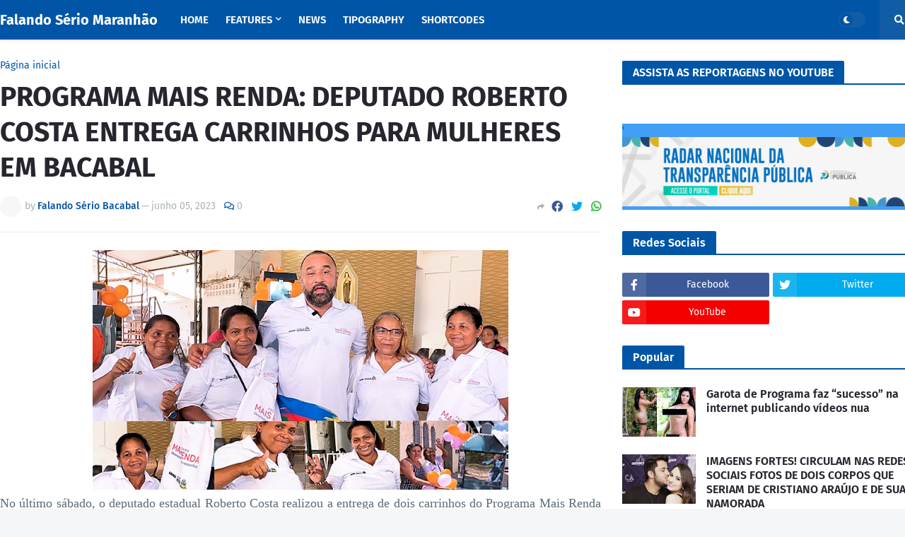

--- FILE ---
content_type: text/html; charset=UTF-8
request_url: https://falandoseriobacabal.blogspot.com/2023/06/programa-mais-renda-deputado-roberto.html
body_size: 47449
content:
<!DOCTYPE html>
<html class='ltr' dir='ltr' xmlns='http://www.w3.org/1999/xhtml' xmlns:b='http://www.google.com/2005/gml/b' xmlns:data='http://www.google.com/2005/gml/data' xmlns:expr='http://www.google.com/2005/gml/expr'>
<head>
<meta content='width=device-width, initial-scale=1, minimum-scale=1, maximum-scale=1' name='viewport'/>
<title> PROGRAMA MAIS RENDA: DEPUTADO ROBERTO COSTA ENTREGA CARRINHOS PARA MULHERES EM BACABAL</title>
<link href='//fonts.gstatic.com' rel='dns-prefetch'/>
<link href='//1.bp.blogspot.com' rel='dns-prefetch'/>
<link href='//2.bp.blogspot.com' rel='dns-prefetch'/>
<link href='//3.bp.blogspot.com' rel='dns-prefetch'/>
<link href='//4.bp.blogspot.com' rel='dns-prefetch'/>
<link href='//www.blogger.com' rel='dns-prefetch'/>
<link href='//dnjs.cloudflare.com' rel='dns-prefetch'/>
<link href='//pagead2.googlesyndication.com' rel='dns-prefetch'/>
<link href='//www.googletagmanager.com' rel='dns-prefetch'/>
<link href='//www.google-analytics.com' rel='dns-prefetch'/>
<link href='//connect.facebook.net' rel='dns-prefetch'/>
<link href='//c.disquscdn.com' rel='dns-prefetch'/>
<link href='//disqus.com' rel='dns-prefetch'/>
<meta content='text/html; charset=UTF-8' http-equiv='Content-Type'/>
<meta content='blogger' name='generator'/>
<link href='https://falandoseriobacabal.blogspot.com/favicon.ico' rel='icon' type='image/x-icon'/>
<link href='https://falandoseriobacabal.blogspot.com/2023/06/programa-mais-renda-deputado-roberto.html' rel='canonical'/>
<link rel="alternate" type="application/atom+xml" title="Falando Sério Maranhão  - Atom" href="https://falandoseriobacabal.blogspot.com/feeds/posts/default" />
<link rel="alternate" type="application/rss+xml" title="Falando Sério Maranhão  - RSS" href="https://falandoseriobacabal.blogspot.com/feeds/posts/default?alt=rss" />
<link rel="service.post" type="application/atom+xml" title="Falando Sério Maranhão  - Atom" href="https://www.blogger.com/feeds/6172139059150129161/posts/default" />

<link rel="alternate" type="application/atom+xml" title="Falando Sério Maranhão  - Atom" href="https://falandoseriobacabal.blogspot.com/feeds/4963169590313608766/comments/default" />
<meta content='Aqui iremos mostrar as noticias e os fatos de Bacabal, Maranhão e Brasil, com imparcialidade. buscando sempre a verdade.' name='description'/>
<link href='https://blogger.googleusercontent.com/img/a/AVvXsEij5fHDLVZrMW_-j1fd0s7UnMAqVFb_F3N36JbmkLLQ8Crvd67KUBgfsu--eCRyPVt2ZyWwtHSAgtjOxyRC9PQgdjdnC0l2DaborDTVgrnb9-8cd83dOQ8pzhpWBlUIqK-orNsppLC5uqRbc08jcCClxRMoa86TQD3n75CqtGH05fSljZewxO9lWQ1-AQ=w1600' rel='image_src'/>
<!-- Metadata for Open Graph protocol. See http://ogp.me/. -->
<meta content='article' property='og:type'/>
<meta content=' PROGRAMA MAIS RENDA: DEPUTADO ROBERTO COSTA ENTREGA CARRINHOS PARA MULHERES EM BACABAL' property='og:title'/>
<meta content='https://falandoseriobacabal.blogspot.com/2023/06/programa-mais-renda-deputado-roberto.html' property='og:url'/>
<meta content='Aqui iremos mostrar as noticias e os fatos de Bacabal, Maranhão e Brasil, com imparcialidade. buscando sempre a verdade.' property='og:description'/>
<meta content='Falando Sério Maranhão ' property='og:site_name'/>
<meta content='https://blogger.googleusercontent.com/img/a/AVvXsEij5fHDLVZrMW_-j1fd0s7UnMAqVFb_F3N36JbmkLLQ8Crvd67KUBgfsu--eCRyPVt2ZyWwtHSAgtjOxyRC9PQgdjdnC0l2DaborDTVgrnb9-8cd83dOQ8pzhpWBlUIqK-orNsppLC5uqRbc08jcCClxRMoa86TQD3n75CqtGH05fSljZewxO9lWQ1-AQ=w1600' property='og:image'/>
<meta content='https://blogger.googleusercontent.com/img/a/AVvXsEij5fHDLVZrMW_-j1fd0s7UnMAqVFb_F3N36JbmkLLQ8Crvd67KUBgfsu--eCRyPVt2ZyWwtHSAgtjOxyRC9PQgdjdnC0l2DaborDTVgrnb9-8cd83dOQ8pzhpWBlUIqK-orNsppLC5uqRbc08jcCClxRMoa86TQD3n75CqtGH05fSljZewxO9lWQ1-AQ=w1600' name='twitter:image'/>
<meta content='summary_large_image' name='twitter:card'/>
<meta content=' PROGRAMA MAIS RENDA: DEPUTADO ROBERTO COSTA ENTREGA CARRINHOS PARA MULHERES EM BACABAL' name='twitter:title'/>
<meta content='https://falandoseriobacabal.blogspot.com/2023/06/programa-mais-renda-deputado-roberto.html' name='twitter:domain'/>
<meta content='Aqui iremos mostrar as noticias e os fatos de Bacabal, Maranhão e Brasil, com imparcialidade. buscando sempre a verdade.' name='twitter:description'/>
<!-- Font Awesome Free 5.11.2 -->
<link href='https://cdnjs.cloudflare.com/ajax/libs/font-awesome/5.11.2/css/all.min.css' rel='stylesheet'/>
<!-- Theme Style CSS -->
<style id='page-skin-1' type='text/css'><!--
/*
-----------------------------------------------
Blogger Template Style
Name:        Newspeed
Version:     1.0.0 - Free
Author:      Templateify
Author Url:  https://www.templateify.com/
-----------------------------------------------*/
/*-- Google Fonts --*/
@font-face{font-family:'Fira Sans';font-style:italic;font-weight:400;font-display:swap;src:local('Fira Sans Italic'),local(FiraSans-Italic),url(https://fonts.gstatic.com/s/firasans/v10/va9C4kDNxMZdWfMOD5VvkrjEYTLHdQ.woff2) format("woff2");unicode-range:U+0460-052F,U+1C80-1C88,U+20B4,U+2DE0-2DFF,U+A640-A69F,U+FE2E-FE2F}
@font-face{font-family:'Fira Sans';font-style:italic;font-weight:400;font-display:swap;src:local('Fira Sans Italic'),local(FiraSans-Italic),url(https://fonts.gstatic.com/s/firasans/v10/va9C4kDNxMZdWfMOD5VvkrjNYTLHdQ.woff2) format("woff2");unicode-range:U+0400-045F,U+0490-0491,U+04B0-04B1,U+2116}
@font-face{font-family:'Fira Sans';font-style:italic;font-weight:400;font-display:swap;src:local('Fira Sans Italic'),local(FiraSans-Italic),url(https://fonts.gstatic.com/s/firasans/v10/va9C4kDNxMZdWfMOD5VvkrjFYTLHdQ.woff2) format("woff2");unicode-range:U+1F00-1FFF}
@font-face{font-family:'Fira Sans';font-style:italic;font-weight:400;font-display:swap;src:local('Fira Sans Italic'),local(FiraSans-Italic),url(https://fonts.gstatic.com/s/firasans/v10/va9C4kDNxMZdWfMOD5VvkrjKYTLHdQ.woff2) format("woff2");unicode-range:U+0370-03FF}
@font-face{font-family:'Fira Sans';font-style:italic;font-weight:400;font-display:swap;src:local('Fira Sans Italic'),local(FiraSans-Italic),url(https://fonts.gstatic.com/s/firasans/v10/va9C4kDNxMZdWfMOD5VvkrjGYTLHdQ.woff2) format("woff2");unicode-range:U+0102-0103,U+0110-0111,U+0128-0129,U+0168-0169,U+01A0-01A1,U+01AF-01B0,U+1EA0-1EF9,U+20AB}
@font-face{font-family:'Fira Sans';font-style:italic;font-weight:400;font-display:swap;src:local('Fira Sans Italic'),local(FiraSans-Italic),url(https://fonts.gstatic.com/s/firasans/v10/va9C4kDNxMZdWfMOD5VvkrjHYTLHdQ.woff2) format("woff2");unicode-range:U+0100-024F,U+0259,U+1E00-1EFF,U+2020,U+20A0-20AB,U+20AD-20CF,U+2113,U+2C60-2C7F,U+A720-A7FF}
@font-face{font-family:'Fira Sans';font-style:italic;font-weight:400;font-display:swap;src:local('Fira Sans Italic'),local(FiraSans-Italic),url(https://fonts.gstatic.com/s/firasans/v10/va9C4kDNxMZdWfMOD5VvkrjJYTI.woff2) format("woff2");unicode-range:U+0000-00FF,U+0131,U+0152-0153,U+02BB-02BC,U+02C6,U+02DA,U+02DC,U+2000-206F,U+2074,U+20AC,U+2122,U+2191,U+2193,U+2212,U+2215,U+FEFF,U+FFFD}
@font-face{font-family:'Fira Sans';font-style:italic;font-weight:500;font-display:swap;src:local('Fira Sans Medium Italic'),local(FiraSans-MediumItalic),url(https://fonts.gstatic.com/s/firasans/v10/va9f4kDNxMZdWfMOD5VvkrA6Qif1VFn2lg.woff2) format("woff2");unicode-range:U+0460-052F,U+1C80-1C88,U+20B4,U+2DE0-2DFF,U+A640-A69F,U+FE2E-FE2F}
@font-face{font-family:'Fira Sans';font-style:italic;font-weight:500;font-display:swap;src:local('Fira Sans Medium Italic'),local(FiraSans-MediumItalic),url(https://fonts.gstatic.com/s/firasans/v10/va9f4kDNxMZdWfMOD5VvkrA6Qif8VFn2lg.woff2) format("woff2");unicode-range:U+0400-045F,U+0490-0491,U+04B0-04B1,U+2116}
@font-face{font-family:'Fira Sans';font-style:italic;font-weight:500;font-display:swap;src:local('Fira Sans Medium Italic'),local(FiraSans-MediumItalic),url(https://fonts.gstatic.com/s/firasans/v10/va9f4kDNxMZdWfMOD5VvkrA6Qif0VFn2lg.woff2) format("woff2");unicode-range:U+1F00-1FFF}
@font-face{font-family:'Fira Sans';font-style:italic;font-weight:500;font-display:swap;src:local('Fira Sans Medium Italic'),local(FiraSans-MediumItalic),url(https://fonts.gstatic.com/s/firasans/v10/va9f4kDNxMZdWfMOD5VvkrA6Qif7VFn2lg.woff2) format("woff2");unicode-range:U+0370-03FF}
@font-face{font-family:'Fira Sans';font-style:italic;font-weight:500;font-display:swap;src:local('Fira Sans Medium Italic'),local(FiraSans-MediumItalic),url(https://fonts.gstatic.com/s/firasans/v10/va9f4kDNxMZdWfMOD5VvkrA6Qif3VFn2lg.woff2) format("woff2");unicode-range:U+0102-0103,U+0110-0111,U+0128-0129,U+0168-0169,U+01A0-01A1,U+01AF-01B0,U+1EA0-1EF9,U+20AB}
@font-face{font-family:'Fira Sans';font-style:italic;font-weight:500;font-display:swap;src:local('Fira Sans Medium Italic'),local(FiraSans-MediumItalic),url(https://fonts.gstatic.com/s/firasans/v10/va9f4kDNxMZdWfMOD5VvkrA6Qif2VFn2lg.woff2) format("woff2");unicode-range:U+0100-024F,U+0259,U+1E00-1EFF,U+2020,U+20A0-20AB,U+20AD-20CF,U+2113,U+2C60-2C7F,U+A720-A7FF}
@font-face{font-family:'Fira Sans';font-style:italic;font-weight:500;font-display:swap;src:local('Fira Sans Medium Italic'),local(FiraSans-MediumItalic),url(https://fonts.gstatic.com/s/firasans/v10/va9f4kDNxMZdWfMOD5VvkrA6Qif4VFk.woff2) format("woff2");unicode-range:U+0000-00FF,U+0131,U+0152-0153,U+02BB-02BC,U+02C6,U+02DA,U+02DC,U+2000-206F,U+2074,U+20AC,U+2122,U+2191,U+2193,U+2212,U+2215,U+FEFF,U+FFFD}
@font-face{font-family:'Fira Sans';font-style:italic;font-weight:600;font-display:swap;src:local('Fira Sans SemiBold Italic'),local(FiraSans-SemiBoldItalic),url(https://fonts.gstatic.com/s/firasans/v10/va9f4kDNxMZdWfMOD5VvkrAWRSf1VFn2lg.woff2) format("woff2");unicode-range:U+0460-052F,U+1C80-1C88,U+20B4,U+2DE0-2DFF,U+A640-A69F,U+FE2E-FE2F}
@font-face{font-family:'Fira Sans';font-style:italic;font-weight:600;font-display:swap;src:local('Fira Sans SemiBold Italic'),local(FiraSans-SemiBoldItalic),url(https://fonts.gstatic.com/s/firasans/v10/va9f4kDNxMZdWfMOD5VvkrAWRSf8VFn2lg.woff2) format("woff2");unicode-range:U+0400-045F,U+0490-0491,U+04B0-04B1,U+2116}
@font-face{font-family:'Fira Sans';font-style:italic;font-weight:600;font-display:swap;src:local('Fira Sans SemiBold Italic'),local(FiraSans-SemiBoldItalic),url(https://fonts.gstatic.com/s/firasans/v10/va9f4kDNxMZdWfMOD5VvkrAWRSf0VFn2lg.woff2) format("woff2");unicode-range:U+1F00-1FFF}
@font-face{font-family:'Fira Sans';font-style:italic;font-weight:600;font-display:swap;src:local('Fira Sans SemiBold Italic'),local(FiraSans-SemiBoldItalic),url(https://fonts.gstatic.com/s/firasans/v10/va9f4kDNxMZdWfMOD5VvkrAWRSf7VFn2lg.woff2) format("woff2");unicode-range:U+0370-03FF}
@font-face{font-family:'Fira Sans';font-style:italic;font-weight:600;font-display:swap;src:local('Fira Sans SemiBold Italic'),local(FiraSans-SemiBoldItalic),url(https://fonts.gstatic.com/s/firasans/v10/va9f4kDNxMZdWfMOD5VvkrAWRSf3VFn2lg.woff2) format("woff2");unicode-range:U+0102-0103,U+0110-0111,U+0128-0129,U+0168-0169,U+01A0-01A1,U+01AF-01B0,U+1EA0-1EF9,U+20AB}
@font-face{font-family:'Fira Sans';font-style:italic;font-weight:600;font-display:swap;src:local('Fira Sans SemiBold Italic'),local(FiraSans-SemiBoldItalic),url(https://fonts.gstatic.com/s/firasans/v10/va9f4kDNxMZdWfMOD5VvkrAWRSf2VFn2lg.woff2) format("woff2");unicode-range:U+0100-024F,U+0259,U+1E00-1EFF,U+2020,U+20A0-20AB,U+20AD-20CF,U+2113,U+2C60-2C7F,U+A720-A7FF}
@font-face{font-family:'Fira Sans';font-style:italic;font-weight:600;font-display:swap;src:local('Fira Sans SemiBold Italic'),local(FiraSans-SemiBoldItalic),url(https://fonts.gstatic.com/s/firasans/v10/va9f4kDNxMZdWfMOD5VvkrAWRSf4VFk.woff2) format("woff2");unicode-range:U+0000-00FF,U+0131,U+0152-0153,U+02BB-02BC,U+02C6,U+02DA,U+02DC,U+2000-206F,U+2074,U+20AC,U+2122,U+2191,U+2193,U+2212,U+2215,U+FEFF,U+FFFD}
@font-face{font-family:'Fira Sans';font-style:italic;font-weight:700;font-display:swap;src:local('Fira Sans Bold Italic'),local(FiraSans-BoldItalic),url(https://fonts.gstatic.com/s/firasans/v10/va9f4kDNxMZdWfMOD5VvkrByRCf1VFn2lg.woff2) format("woff2");unicode-range:U+0460-052F,U+1C80-1C88,U+20B4,U+2DE0-2DFF,U+A640-A69F,U+FE2E-FE2F}
@font-face{font-family:'Fira Sans';font-style:italic;font-weight:700;font-display:swap;src:local('Fira Sans Bold Italic'),local(FiraSans-BoldItalic),url(https://fonts.gstatic.com/s/firasans/v10/va9f4kDNxMZdWfMOD5VvkrByRCf8VFn2lg.woff2) format("woff2");unicode-range:U+0400-045F,U+0490-0491,U+04B0-04B1,U+2116}
@font-face{font-family:'Fira Sans';font-style:italic;font-weight:700;font-display:swap;src:local('Fira Sans Bold Italic'),local(FiraSans-BoldItalic),url(https://fonts.gstatic.com/s/firasans/v10/va9f4kDNxMZdWfMOD5VvkrByRCf0VFn2lg.woff2) format("woff2");unicode-range:U+1F00-1FFF}
@font-face{font-family:'Fira Sans';font-style:italic;font-weight:700;font-display:swap;src:local('Fira Sans Bold Italic'),local(FiraSans-BoldItalic),url(https://fonts.gstatic.com/s/firasans/v10/va9f4kDNxMZdWfMOD5VvkrByRCf7VFn2lg.woff2) format("woff2");unicode-range:U+0370-03FF}
@font-face{font-family:'Fira Sans';font-style:italic;font-weight:700;font-display:swap;src:local('Fira Sans Bold Italic'),local(FiraSans-BoldItalic),url(https://fonts.gstatic.com/s/firasans/v10/va9f4kDNxMZdWfMOD5VvkrByRCf3VFn2lg.woff2) format("woff2");unicode-range:U+0102-0103,U+0110-0111,U+0128-0129,U+0168-0169,U+01A0-01A1,U+01AF-01B0,U+1EA0-1EF9,U+20AB}
@font-face{font-family:'Fira Sans';font-style:italic;font-weight:700;font-display:swap;src:local('Fira Sans Bold Italic'),local(FiraSans-BoldItalic),url(https://fonts.gstatic.com/s/firasans/v10/va9f4kDNxMZdWfMOD5VvkrByRCf2VFn2lg.woff2) format("woff2");unicode-range:U+0100-024F,U+0259,U+1E00-1EFF,U+2020,U+20A0-20AB,U+20AD-20CF,U+2113,U+2C60-2C7F,U+A720-A7FF}
@font-face{font-family:'Fira Sans';font-style:italic;font-weight:700;font-display:swap;src:local('Fira Sans Bold Italic'),local(FiraSans-BoldItalic),url(https://fonts.gstatic.com/s/firasans/v10/va9f4kDNxMZdWfMOD5VvkrByRCf4VFk.woff2) format("woff2");unicode-range:U+0000-00FF,U+0131,U+0152-0153,U+02BB-02BC,U+02C6,U+02DA,U+02DC,U+2000-206F,U+2074,U+20AC,U+2122,U+2191,U+2193,U+2212,U+2215,U+FEFF,U+FFFD}
@font-face{font-family:'Fira Sans';font-style:normal;font-weight:400;font-display:swap;src:local('Fira Sans Regular'),local(FiraSans-Regular),url(https://fonts.gstatic.com/s/firasans/v10/va9E4kDNxMZdWfMOD5VvmojLeTY.woff2) format("woff2");unicode-range:U+0460-052F,U+1C80-1C88,U+20B4,U+2DE0-2DFF,U+A640-A69F,U+FE2E-FE2F}
@font-face{font-family:'Fira Sans';font-style:normal;font-weight:400;font-display:swap;src:local('Fira Sans Regular'),local(FiraSans-Regular),url(https://fonts.gstatic.com/s/firasans/v10/va9E4kDNxMZdWfMOD5Vvk4jLeTY.woff2) format("woff2");unicode-range:U+0400-045F,U+0490-0491,U+04B0-04B1,U+2116}
@font-face{font-family:'Fira Sans';font-style:normal;font-weight:400;font-display:swap;src:local('Fira Sans Regular'),local(FiraSans-Regular),url(https://fonts.gstatic.com/s/firasans/v10/va9E4kDNxMZdWfMOD5Vvm4jLeTY.woff2) format("woff2");unicode-range:U+1F00-1FFF}
@font-face{font-family:'Fira Sans';font-style:normal;font-weight:400;font-display:swap;src:local('Fira Sans Regular'),local(FiraSans-Regular),url(https://fonts.gstatic.com/s/firasans/v10/va9E4kDNxMZdWfMOD5VvlIjLeTY.woff2) format("woff2");unicode-range:U+0370-03FF}
@font-face{font-family:'Fira Sans';font-style:normal;font-weight:400;font-display:swap;src:local('Fira Sans Regular'),local(FiraSans-Regular),url(https://fonts.gstatic.com/s/firasans/v10/va9E4kDNxMZdWfMOD5VvmIjLeTY.woff2) format("woff2");unicode-range:U+0102-0103,U+0110-0111,U+0128-0129,U+0168-0169,U+01A0-01A1,U+01AF-01B0,U+1EA0-1EF9,U+20AB}
@font-face{font-family:'Fira Sans';font-style:normal;font-weight:400;font-display:swap;src:local('Fira Sans Regular'),local(FiraSans-Regular),url(https://fonts.gstatic.com/s/firasans/v10/va9E4kDNxMZdWfMOD5VvmYjLeTY.woff2) format("woff2");unicode-range:U+0100-024F,U+0259,U+1E00-1EFF,U+2020,U+20A0-20AB,U+20AD-20CF,U+2113,U+2C60-2C7F,U+A720-A7FF}
@font-face{font-family:'Fira Sans';font-style:normal;font-weight:400;font-display:swap;src:local('Fira Sans Regular'),local(FiraSans-Regular),url(https://fonts.gstatic.com/s/firasans/v10/va9E4kDNxMZdWfMOD5Vvl4jL.woff2) format("woff2");unicode-range:U+0000-00FF,U+0131,U+0152-0153,U+02BB-02BC,U+02C6,U+02DA,U+02DC,U+2000-206F,U+2074,U+20AC,U+2122,U+2191,U+2193,U+2212,U+2215,U+FEFF,U+FFFD}
@font-face{font-family:'Fira Sans';font-style:normal;font-weight:500;font-display:swap;src:local('Fira Sans Medium'),local(FiraSans-Medium),url(https://fonts.gstatic.com/s/firasans/v10/va9B4kDNxMZdWfMOD5VnZKveSxf6TF0.woff2) format("woff2");unicode-range:U+0460-052F,U+1C80-1C88,U+20B4,U+2DE0-2DFF,U+A640-A69F,U+FE2E-FE2F}
@font-face{font-family:'Fira Sans';font-style:normal;font-weight:500;font-display:swap;src:local('Fira Sans Medium'),local(FiraSans-Medium),url(https://fonts.gstatic.com/s/firasans/v10/va9B4kDNxMZdWfMOD5VnZKveQhf6TF0.woff2) format("woff2");unicode-range:U+0400-045F,U+0490-0491,U+04B0-04B1,U+2116}
@font-face{font-family:'Fira Sans';font-style:normal;font-weight:500;font-display:swap;src:local('Fira Sans Medium'),local(FiraSans-Medium),url(https://fonts.gstatic.com/s/firasans/v10/va9B4kDNxMZdWfMOD5VnZKveShf6TF0.woff2) format("woff2");unicode-range:U+1F00-1FFF}
@font-face{font-family:'Fira Sans';font-style:normal;font-weight:500;font-display:swap;src:local('Fira Sans Medium'),local(FiraSans-Medium),url(https://fonts.gstatic.com/s/firasans/v10/va9B4kDNxMZdWfMOD5VnZKveRRf6TF0.woff2) format("woff2");unicode-range:U+0370-03FF}
@font-face{font-family:'Fira Sans';font-style:normal;font-weight:500;font-display:swap;src:local('Fira Sans Medium'),local(FiraSans-Medium),url(https://fonts.gstatic.com/s/firasans/v10/va9B4kDNxMZdWfMOD5VnZKveSRf6TF0.woff2) format("woff2");unicode-range:U+0102-0103,U+0110-0111,U+0128-0129,U+0168-0169,U+01A0-01A1,U+01AF-01B0,U+1EA0-1EF9,U+20AB}
@font-face{font-family:'Fira Sans';font-style:normal;font-weight:500;font-display:swap;src:local('Fira Sans Medium'),local(FiraSans-Medium),url(https://fonts.gstatic.com/s/firasans/v10/va9B4kDNxMZdWfMOD5VnZKveSBf6TF0.woff2) format("woff2");unicode-range:U+0100-024F,U+0259,U+1E00-1EFF,U+2020,U+20A0-20AB,U+20AD-20CF,U+2113,U+2C60-2C7F,U+A720-A7FF}
@font-face{font-family:'Fira Sans';font-style:normal;font-weight:500;font-display:swap;src:local('Fira Sans Medium'),local(FiraSans-Medium),url(https://fonts.gstatic.com/s/firasans/v10/va9B4kDNxMZdWfMOD5VnZKveRhf6.woff2) format("woff2");unicode-range:U+0000-00FF,U+0131,U+0152-0153,U+02BB-02BC,U+02C6,U+02DA,U+02DC,U+2000-206F,U+2074,U+20AC,U+2122,U+2191,U+2193,U+2212,U+2215,U+FEFF,U+FFFD}
@font-face{font-family:'Fira Sans';font-style:normal;font-weight:600;font-display:swap;src:local('Fira Sans SemiBold'),local(FiraSans-SemiBold),url(https://fonts.gstatic.com/s/firasans/v10/va9B4kDNxMZdWfMOD5VnSKzeSxf6TF0.woff2) format("woff2");unicode-range:U+0460-052F,U+1C80-1C88,U+20B4,U+2DE0-2DFF,U+A640-A69F,U+FE2E-FE2F}
@font-face{font-family:'Fira Sans';font-style:normal;font-weight:600;font-display:swap;src:local('Fira Sans SemiBold'),local(FiraSans-SemiBold),url(https://fonts.gstatic.com/s/firasans/v10/va9B4kDNxMZdWfMOD5VnSKzeQhf6TF0.woff2) format("woff2");unicode-range:U+0400-045F,U+0490-0491,U+04B0-04B1,U+2116}
@font-face{font-family:'Fira Sans';font-style:normal;font-weight:600;font-display:swap;src:local('Fira Sans SemiBold'),local(FiraSans-SemiBold),url(https://fonts.gstatic.com/s/firasans/v10/va9B4kDNxMZdWfMOD5VnSKzeShf6TF0.woff2) format("woff2");unicode-range:U+1F00-1FFF}
@font-face{font-family:'Fira Sans';font-style:normal;font-weight:600;font-display:swap;src:local('Fira Sans SemiBold'),local(FiraSans-SemiBold),url(https://fonts.gstatic.com/s/firasans/v10/va9B4kDNxMZdWfMOD5VnSKzeRRf6TF0.woff2) format("woff2");unicode-range:U+0370-03FF}
@font-face{font-family:'Fira Sans';font-style:normal;font-weight:600;font-display:swap;src:local('Fira Sans SemiBold'),local(FiraSans-SemiBold),url(https://fonts.gstatic.com/s/firasans/v10/va9B4kDNxMZdWfMOD5VnSKzeSRf6TF0.woff2) format("woff2");unicode-range:U+0102-0103,U+0110-0111,U+0128-0129,U+0168-0169,U+01A0-01A1,U+01AF-01B0,U+1EA0-1EF9,U+20AB}
@font-face{font-family:'Fira Sans';font-style:normal;font-weight:600;font-display:swap;src:local('Fira Sans SemiBold'),local(FiraSans-SemiBold),url(https://fonts.gstatic.com/s/firasans/v10/va9B4kDNxMZdWfMOD5VnSKzeSBf6TF0.woff2) format("woff2");unicode-range:U+0100-024F,U+0259,U+1E00-1EFF,U+2020,U+20A0-20AB,U+20AD-20CF,U+2113,U+2C60-2C7F,U+A720-A7FF}
@font-face{font-family:'Fira Sans';font-style:normal;font-weight:600;font-display:swap;src:local('Fira Sans SemiBold'),local(FiraSans-SemiBold),url(https://fonts.gstatic.com/s/firasans/v10/va9B4kDNxMZdWfMOD5VnSKzeRhf6.woff2) format("woff2");unicode-range:U+0000-00FF,U+0131,U+0152-0153,U+02BB-02BC,U+02C6,U+02DA,U+02DC,U+2000-206F,U+2074,U+20AC,U+2122,U+2191,U+2193,U+2212,U+2215,U+FEFF,U+FFFD}
@font-face{font-family:'Fira Sans';font-style:normal;font-weight:700;font-display:swap;src:local('Fira Sans Bold'),local(FiraSans-Bold),url(https://fonts.gstatic.com/s/firasans/v10/va9B4kDNxMZdWfMOD5VnLK3eSxf6TF0.woff2) format("woff2");unicode-range:U+0460-052F,U+1C80-1C88,U+20B4,U+2DE0-2DFF,U+A640-A69F,U+FE2E-FE2F}
@font-face{font-family:'Fira Sans';font-style:normal;font-weight:700;font-display:swap;src:local('Fira Sans Bold'),local(FiraSans-Bold),url(https://fonts.gstatic.com/s/firasans/v10/va9B4kDNxMZdWfMOD5VnLK3eQhf6TF0.woff2) format("woff2");unicode-range:U+0400-045F,U+0490-0491,U+04B0-04B1,U+2116}
@font-face{font-family:'Fira Sans';font-style:normal;font-weight:700;font-display:swap;src:local('Fira Sans Bold'),local(FiraSans-Bold),url(https://fonts.gstatic.com/s/firasans/v10/va9B4kDNxMZdWfMOD5VnLK3eShf6TF0.woff2) format("woff2");unicode-range:U+1F00-1FFF}
@font-face{font-family:'Fira Sans';font-style:normal;font-weight:700;font-display:swap;src:local('Fira Sans Bold'),local(FiraSans-Bold),url(https://fonts.gstatic.com/s/firasans/v10/va9B4kDNxMZdWfMOD5VnLK3eRRf6TF0.woff2) format("woff2");unicode-range:U+0370-03FF}
@font-face{font-family:'Fira Sans';font-style:normal;font-weight:700;font-display:swap;src:local('Fira Sans Bold'),local(FiraSans-Bold),url(https://fonts.gstatic.com/s/firasans/v10/va9B4kDNxMZdWfMOD5VnLK3eSRf6TF0.woff2) format("woff2");unicode-range:U+0102-0103,U+0110-0111,U+0128-0129,U+0168-0169,U+01A0-01A1,U+01AF-01B0,U+1EA0-1EF9,U+20AB}
@font-face{font-family:'Fira Sans';font-style:normal;font-weight:700;font-display:swap;src:local('Fira Sans Bold'),local(FiraSans-Bold),url(https://fonts.gstatic.com/s/firasans/v10/va9B4kDNxMZdWfMOD5VnLK3eSBf6TF0.woff2) format("woff2");unicode-range:U+0100-024F,U+0259,U+1E00-1EFF,U+2020,U+20A0-20AB,U+20AD-20CF,U+2113,U+2C60-2C7F,U+A720-A7FF}
@font-face{font-family:'Fira Sans';font-style:normal;font-weight:700;font-display:swap;src:local('Fira Sans Bold'),local(FiraSans-Bold),url(https://fonts.gstatic.com/s/firasans/v10/va9B4kDNxMZdWfMOD5VnLK3eRhf6.woff2) format("woff2");unicode-range:U+0000-00FF,U+0131,U+0152-0153,U+02BB-02BC,U+02C6,U+02DA,U+02DC,U+2000-206F,U+2074,U+20AC,U+2122,U+2191,U+2193,U+2212,U+2215,U+FEFF,U+FFFD}
/*-- CSS Variables --*/
html{
--body-font:'Fira Sans',Arial,sans-serif;
--menu-font:'Fira Sans',Arial,sans-serif;
--title-font:'Fira Sans',Arial,sans-serif;
--meta-font:'Fira Sans',Arial,sans-serif;
--text-font:'Fira Sans',Arial,sans-serif;
--body-bg-color:#f5f6f7;
--body-bg:#f5f6f7 none no-repeat scroll center center;
--outer-bg:#ffffff;
--main-color:#0055a6;
--title-color:#25262e;
--title-hover-color:#0055a6;
--meta-color:#a9b4ba;
--text-color:#5b6c77;
--tag-color:#15b842;
--header-bg:#0055a6;
--header-color:#ffffff;
--header-hover-color:#5eaffd;
--submenu-bg:#ffffff;
--submenu-color:#5b6c77;
--submenu-hover-color:#0055a6;
--megamenu-bg:#ffffff;
--megamenu-color:#10101a;
--megamenu-hover-color:#0055a6;
--mobilemenu-bg:#ffffff;
--mobilemenu-color:#25262e;
--mobilemenu-hover-color:#0055a6;
--header-ads-bg:#e1e7f2;
--info-title-bg:#0055a6;
--info-title-color:#ffffff;
--info-bg:#e1e7f2;
--info-color:#0055a6;
--info-text-color:#5b6c77;
--info-transparent-bg:#e1e7f200;
--featured-bg:#10101a;
--featured-color:#ffffff;
--featured-hover-color:#0055a6;
--widget-title-bg:#0055a6;
--widget-title-color:#ffffff;
--tabs-title-bg:#e1e7f2;
--tabs-title-color:#0055a6;
--videos-widget-bg:#10101a;
--video-title-color:#ffffff;
--video-title-hover-color:#0055a6;
--video-text-color:#b5b5ba;
--video-tag-color:#15b842;
--post-title-color:#25262e;
--post-title-hover-color:#0055a6;
--post-text-color:#5b6c77;
--ab-bg:#e1e7f2;
--ab-title-color:#0055a6;
--ab-text-color:#5b6c77;
--footer-bg:#10101a;
--footer-color:#ffffff;
--footer-text-color:#aaaaaa;
--footerbar-bg:#0d0d15;
--footerbar-color:#ffffff;
--footerbar-hover-color:#0055a6;
--button-bg:#0055a6;
--button-color:#ffffff;
--button-hover-bg:#004482;
--button-hover-color:#ffffff;
--border-color:rgba(155,155,155,0.2);
}
html[data-theme=dark]{
--body-bg-color:#10101a;
--body-bg:#f5f6f7 none no-repeat scroll center center;
--outer-bg:#10101a;
--main-color:#0055a6;
--title-color:#e8e8e9;
--title-hover-color:#0055a6;
--meta-color:#a9b4ba;
--text-color:#aaaaaa;
--tag-color:#15b842;
--header-bg:#1c1c26;
--header-color:#e8e8e9;
--header-hover-color:#0055a6;
--submenu-bg:#171721;
--submenu-color:#e8e8e9;
--submenu-hover-color:#0055a6;
--megamenu-bg:#171721;
--megamenu-color:#e8e8e9;
--megamenu-hover-color:#0055a6;
--mobilemenu-bg:#171721;
--mobilemenu-color:#e8e8e9;
--mobilemenu-hover-color:#0055a6;
--header-ads-bg:#171721;
--info-title-bg:#23232d;
--info-title-color:#e8e8e9;
--info-bg:#1c1c26;
--info-color:#e8e8e9;
--info-text-color:#aaaaaa;
--info-transparent-bg:#1c1c2600;
--featured-bg:#1c1c26;
--featured-color:#e8e8e9;
--featured-hover-color:#0055a6;
--widget-title-bg:#1c1c26;
--widget-title-color:#e8e8e9;
--tabs-title-bg:#171721;
--tabs-title-color:#e8e8e9;
--videos-widget-bg:#1c1c26;
--video-title-color:#e8e8e9;
--video-title-hover-color:#0055a6;
--video-text-color:#aaaaaa;
--video-tag-color:#15b842;
--post-title-color:#e8e8e9;
--post-title-hover-color:#0055a6;
--post-text-color:#aaaaaa;
--ab-bg:#1c1c26;
--ab-title-color:#e8e8e9;
--ab-text-color:#aaaaaa;
--footer-bg:#1c1c26;
--footer-color:#e8e8e9;
--footer-text-color:#aaaaaa;
--footerbar-bg:#1c1c26;
--footerbar-color:#e8e8e9;
--footerbar-hover-color:#0055a6;
--button-bg:#1c1c26;
--button-color:#e8e8e9;
--button-hover-bg:#004482;
--button-hover-color:#ffffff;
--border-color:rgba(155,155,155,0.1);
}
html.rtl{
--body-font:'Cairo',Arial,sans-serif;
--menu-font:'Cairo',Arial,sans-serif;
--title-font:'Cairo',Arial,sans-serif;
--meta-font:'Cairo',Arial,sans-serif;
--text-font:'Cairo',Arial,sans-serif;
}
/*-- Reset CSS --*/
a,abbr,acronym,address,applet,b,big,blockquote,body,caption,center,cite,code,dd,del,dfn,div,dl,dt,em,fieldset,font,form,h1,h2,h3,h4,h5,h6,html,i,iframe,img,ins,kbd,label,legend,li,object,p,pre,q,s,samp,small,span,strike,strong,sub,sup,table,tbody,td,tfoot,th,thead,tr,tt,u,ul,var{padding:0;margin:0;border:0;outline:0;vertical-align:baseline;background:0 0;text-decoration:none}dl,ul{list-style-position:inside;list-style:none}ul li{list-style:none}caption{text-align:center}img{border:none;position:relative}a,a:visited{text-decoration:none}.clearfix{clear:both}.section,.widget,.widget ul{margin:0;padding:0}a{color:var(--main-color)}a img{border:0}abbr{text-decoration:none}.CSS_LIGHTBOX{z-index:999999!important}.CSS_LIGHTBOX_ATTRIBUTION_INDEX_CONTAINER .CSS_HCONT_CHILDREN_HOLDER > .CSS_LAYOUT_COMPONENT.CSS_HCONT_CHILD:first-child > .CSS_LAYOUT_COMPONENT{opacity:0}.separator a{clear:none!important;float:none!important;margin-left:0!important;margin-right:0!important}#Navbar1,#navbar-iframe,.widget-item-control,a.quickedit,.home-link,.feed-links{display:none!important}.center{display:table;margin:0 auto;position:relative}.widget > h2,.widget > h3{display:none}.widget iframe,.widget img{max-width:100%}button,input,select,textarea{font-family:var(--body-font);-webkit-appearance:none;-moz-appearance:none;appearance:none;outline:none;box-sizing:border-box;border-radius:0}
/*-- Style CSS --*/
html{background-color:var(--body-bg-color);margin:0}
body{position:relative;background-color:var(--body-bg-color);background:var(--body-bg);font-family:var(--body-font);font-size:14px;color:var(--text-color);font-weight:400;font-style:normal;line-height:1.4em;word-wrap:break-word;margin:0;padding:0}
html[data-theme=dark] body{background-color:var(--body-bg-color)!important}
body.is-cover{background-attachment:fixed;background-size:cover;background-position:center center;background-repeat:no-repeat}
.rtl{direction:rtl}
.no-items.section{display:none}
h1,h2,h3,h4,h5,h6{font-family:var(--title-font);font-weight:600}
#outer-wrapper{position:relative;overflow:hidden;width:100%;max-width:100%;background-color:var(--outer-bg);margin:0 auto;padding:0}
.is-boxed #outer-wrapper{width:calc(1300px + 60px);max-width:100%;box-shadow:0 0 20px rgba(0,0,0,0.1)}
.row-x1{width:1300px}
#content-wrapper{position:relative;float:left;width:100%;overflow:hidden;padding:30px 0;margin:0;border-top:0}
#content-wrapper > .container{margin:0 auto}
#main-wrapper{position:relative;float:left;width:calc(100% - (420px + 30px));box-sizing:border-box;padding:0}
.is-left #main-wrapper,.rtl #main-wrapper{float:right}
#sidebar-wrapper{position:relative;float:right;width:420px;box-sizing:border-box;padding:0}
.is-left #sidebar-wrapper,.rtl #sidebar-wrapper{float:left}
.entry-image-wrap,.cmm-avatar,.comments .avatar-image-container{overflow:hidden;background-color:rgba(155,155,155,0.08);z-index:5;color:transparent!important}
.entry-thumb{display:block;position:relative;width:100%;height:100%;background-size:cover;background-position:center center;background-repeat:no-repeat;z-index:1;opacity:0;transition:opacity .35s ease,transform .35s ease}
.entry-thumb.lazy-ify{opacity:1}
.entry-image-wrap:hover .entry-thumb,.featured-item-inner:hover .entry-image-wrap .entry-thumb{transform:scale(1.05)}
.before-mask:before{content:'';position:absolute;left:0;right:0;bottom:0;height:70%;background-image:linear-gradient(to bottom,transparent,rgba(0,0,0,0.8));-webkit-backface-visibility:hidden;backface-visibility:hidden;z-index:2;opacity:1;margin:0;transition:opacity .25s ease}
.entry-image-wrap.is-video:after{position:absolute;content:'\f04b';top:50%;left:50%;background-color:rgba(0,0,0,0.5);width:44px;height:30px;font-family:'Font Awesome 5 Free';font-size:12px;color:#fff;font-weight:900;text-align:center;line-height:30px;z-index:5;transform:translate(-50%,-50%);box-sizing:border-box;margin:0;border-radius:6px;transition:background .17s ease}
.entry-image-wrap.is-video:hover:after,.featured-item-inner:hover .entry-image-wrap.is-video:after{background-color:var(--main-color)}
.entry-category{position:relative;display:inline-block;font-size:13px;color:var(--tag-color);font-weight:500;text-transform:uppercase;line-height:1;z-index:10;margin:0 0 5px}
.entry-title{color:var(--post-title-color);font-weight:600;line-height:1.3em}
.rtl .entry-title{font-weight:700}
.entry-title a{color:var(--post-title-color);display:block}
.entry-title a:hover{color:var(--post-title-hover-color)}
.excerpt{font-family:var(--text-font);line-height:1.5em}
.entry-info{position:absolute;left:0;bottom:0;width:100%;background:linear-gradient(to bottom,transparent,rgba(0,0,0,0.8));overflow:hidden;z-index:10;box-sizing:border-box;padding:15px}
.entry-info .entry-title{text-shadow:0 1px 2px rgba(0,0,0,0.5)}
.entry-info .entry-title a{color:#fff}
.error-msg{display:block;font-size:14px;color:var(--text-color);padding:30px 0;font-weight:400}
.error-msg b{font-weight:700}
.social a:before{display:inline-block;font-family:'Font Awesome 5 Brands';font-style:normal;font-weight:400}
.social .blogger a:before{content:'\f37d'}
.social .facebook a:before{content:'\f09a'}
.social .facebook-f a:before{content:'\f39e'}
.social .twitter a:before{content:'\f099'}
.social .rss a:before{content:'\f09e';font-family:'Font Awesome 5 Free';font-weight:900}
.social .youtube a:before{content:'\f167'}
.social .skype a:before{content:'\f17e'}
.social .stumbleupon a:before{content:'\f1a4'}
.social .tumblr a:before{content:'\f173'}
.social .vk a:before{content:'\f189'}
.social .stack-overflow a:before{content:'\f16c'}
.social .github a:before{content:'\f09b'}
.social .linkedin a:before{content:'\f0e1'}
.social .dribbble a:before{content:'\f17d'}
.social .soundcloud a:before{content:'\f1be'}
.social .behance a:before{content:'\f1b4'}
.social .digg a:before{content:'\f1a6'}
.social .instagram a:before{content:'\f16d'}
.social .pinterest a:before{content:'\f0d2'}
.social .pinterest-p a:before{content:'\f231'}
.social .twitch a:before{content:'\f1e8'}
.social .delicious a:before{content:'\f1a5'}
.social .codepen a:before{content:'\f1cb'}
.social .flipboard a:before{content:'\f44d'}
.social .reddit a:before{content:'\f281'}
.social .whatsapp a:before{content:'\f232'}
.social .messenger a:before{content:'\f39f'}
.social .snapchat a:before{content:'\f2ac'}
.social .telegram a:before{content:'\f3fe'}
.social .discord a:before{content:'\f392'}
.social .share a:before{content:'\f064';font-family:'Font Awesome 5 Free';font-weight:900}
.social .email a:before{content:'\f0e0';font-family:'Font Awesome 5 Free'}
.social .external-link a:before{content:'\f35d';font-family:'Font Awesome 5 Free';font-weight:900}
.social-bg .blogger a,.social-bg-hover .blogger a:hover{background-color:#f30}
.social-bg .facebook a,.social-bg .facebook-f a,.social-bg-hover .facebook a:hover,.social-bg-hover .facebook-f a:hover{background-color:#3b5999}
.social-bg .twitter a,.social-bg-hover .twitter a:hover{background-color:#00acee}
.social-bg .youtube a,.social-bg-hover .youtube a:hover{background-color:#f50000}
.social-bg .instagram a,.social-bg-hover .instagram a:hover{background:linear-gradient(15deg,#ffb13d,#dd277b,#4d5ed4)}
.social-bg .pinterest a,.social-bg .pinterest-p a,.social-bg-hover .pinterest a:hover,.social-bg-hover .pinterest-p a:hover{background-color:#ca2127}
.social-bg .dribbble a,.social-bg-hover .dribbble a:hover{background-color:#ea4c89}
.social-bg .linkedin a,.social-bg-hover .linkedin a:hover{background-color:#0077b5}
.social-bg .tumblr a,.social-bg-hover .tumblr a:hover{background-color:#365069}
.social-bg .twitch a,.social-bg-hover .twitch a:hover{background-color:#6441a5}
.social-bg .rss a,.social-bg-hover .rss a:hover{background-color:#ffc200}
.social-bg .skype a,.social-bg-hover .skype a:hover{background-color:#00aff0}
.social-bg .stumbleupon a,.social-bg-hover .stumbleupon a:hover{background-color:#eb4823}
.social-bg .vk a,.social-bg-hover .vk a:hover{background-color:#4a76a8}
.social-bg .stack-overflow a,.social-bg-hover .stack-overflow a:hover{background-color:#f48024}
.social-bg .github a,.social-bg-hover .github a:hover{background-color:#24292e}
.social-bg .soundcloud a,.social-bg-hover .soundcloud a:hover{background:linear-gradient(#ff7400,#ff3400)}
.social-bg .behance a,.social-bg-hover .behance a:hover{background-color:#191919}
.social-bg .digg a,.social-bg-hover .digg a:hover{background-color:#1b1a19}
.social-bg .delicious a,.social-bg-hover .delicious a:hover{background-color:#0076e8}
.social-bg .codepen a,.social-bg-hover .codepen a:hover{background-color:#000}
.social-bg .flipboard a,.social-bg-hover .flipboard a:hover{background-color:#f52828}
.social-bg .reddit a,.social-bg-hover .reddit a:hover{background-color:#ff4500}
.social-bg .whatsapp a,.social-bg-hover .whatsapp a:hover{background-color:#3fbb50}
.social-bg .messenger a,.social-bg-hover .messenger a:hover{background-color:#0084ff}
.social-bg .snapchat a,.social-bg-hover .snapchat a:hover{background-color:#ffe700}
.social-bg .telegram a,.social-bg-hover .telegram a:hover{background-color:#179cde}
.social-bg .discord a,.social-bg-hover .discord a:hover{background-color:#7289da}
.social-bg .share a,.social-bg-hover .share a:hover{background-color:var(--meta-color)}
.social-bg .email a,.social-bg-hover .email a:hover{background-color:#888}
.social-bg .external-link a,.social-bg-hover .external-link a:hover{background-color:var(--button-hover-bg)}
.social-color .blogger a,.social-color-hover .blogger a:hover{color:#f30}
.social-color .facebook a,.social-color .facebook-f a,.social-color-hover .facebook a:hover,.social-color-hover .facebook-f a:hover{color:#3b5999}
.social-color .twitter a,.social-color-hover .twitter a:hover{color:#00acee}
.social-color .youtube a,.social-color-hover .youtube a:hover{color:#f50000}
.social-color .instagram a,.social-color-hover .instagram a:hover{color:#dd277b}
.social-color .pinterest a,.social-color .pinterest-p a,.social-color-hover .pinterest a:hover,.social-color-hover .pinterest-p a:hover{color:#ca2127}
.social-color .dribbble a,.social-color-hover .dribbble a:hover{color:#ea4c89}
.social-color .linkedin a,.social-color-hover .linkedin a:hover{color:#0077b5}
.social-color .tumblr a,.social-color-hover .tumblr a:hover{color:#365069}
.social-color .twitch a,.social-color-hover .twitch a:hover{color:#6441a5}
.social-color .rss a,.social-color-hover .rss a:hover{color:#ffc200}
.social-color .skype a,.social-color-hover .skype a:hover{color:#00aff0}
.social-color .stumbleupon a,.social-color-hover .stumbleupon a:hover{color:#eb4823}
.social-color .vk a,.social-color-hover .vk a:hover{color:#4a76a8}
.social-color .stack-overflow a,.social-color-hover .stack-overflow a:hover{color:#f48024}
.social-color .github a,.social-color-hover .github a:hover{color:#24292e}
.social-color .soundcloud a,.social-color-hover .soundcloud a:hover{color:#ff7400}
.social-color .behance a,.social-color-hover .behance a:hover{color:#191919}
.social-color .digg a,.social-color-hover .digg a:hover{color:#1b1a19}
.social-color .delicious a,.social-color-hover .delicious a:hover{color:#0076e8}
.social-color .codepen a,.social-color-hover .codepen a:hover{color:#000}
.social-color .flipboard a,.social-color-hover .flipboard a:hover{color:#f52828}
.social-color .reddit a,.social-color-hover .reddit a:hover{color:#ff4500}
.social-color .whatsapp a,.social-color-hover .whatsapp a:hover{color:#3fbb50}
.social-color .messenger a,.social-color-hover .messenger a:hover{color:#0084ff}
.social-color .snapchat a,.social-color-hover .snapchat a:hover{color:#ffe700}
.social-color .telegram a,.social-color-hover .telegram a:hover{color:#179cde}
.social-color .discord a,.social-color-hover .discord a:hover{color:#7289da}
.social-color .share a,.social-color-hover .share a:hover{color:var(--meta-color)}
.social-color .email a,.social-color-hover .email a:hover{color:#888}
.social-color .external-link a,.social-color-hover .external-link a:hover{color:var(--button-hover-bg)}
#newspeed-free-header-wrapper{position:relative;float:left;width:100%;margin:0}
#newspeed-free-header-wrapper .container{position:relative;margin:0 auto}
.headerify-wrap,.headerify{position:relative;float:left;width:100%;height:56px;z-index:50;box-sizing:border-box;padding:0;margin:0}
.headerify-inner{position:relative;float:left;width:100%;height:56px;background-color:var(--header-bg);box-sizing:border-box;padding:0;margin:0;box-shadow:0 1px 5px 0 rgba(0,0,0,0.1)}
.is-boxed .headerify-inner{float:none;width:calc(1300px + 60px);max-width:100%;margin:0 auto;border:0}
.headerify-items{position:relative;float:left;width:100%;height:56px;box-sizing:border-box;margin:0}
.main-logo-wrap{position:relative;float:left;margin:0 20px 0 0}
.rtl .main-logo-wrap{float:right;margin:0 0 0 20px}
.main-logo{position:relative;float:left;width:100%;height:34px;overflow:hidden;padding:11px 0;margin:0}
.main-logo .widget,.logo-content{position:relative;float:left;width:100%;margin:0}
.main-logo .logo-img{display:flex;flex-wrap:wrap;align-items:center;height:34px;overflow:hidden}
.main-logo img{display:block;max-width:100%;max-height:34px;margin:0}
.main-logo h1.blog-title,.main-logo .blog-title{font-size:20px;color:var(--header-color);line-height:34px;font-weight:700;margin:0}
.main-logo .blog-title a{color:var(--header-color)}
.main-logo .blog-title a:hover{color:var(--header-hover-color)}
.main-logo #h1-tag{position:absolute;top:-9000px;left:-9000px;display:none;visibility:hidden}
.main-menu-wrap{position:static;float:left;height:56px;margin:0}
.rtl .main-menu-wrap{float:right}
#newspeed-free-main-menu .widget,#newspeed-free-main-menu .widget > .widget-title{display:none}
#newspeed-free-main-menu .show-menu{display:block}
#newspeed-free-main-menu{position:static;width:100%;height:56px;z-index:10}
#newspeed-free-main-menu ul > li{position:relative;float:left;display:inline-block;padding:0;margin:0}
.rtl #newspeed-free-main-menu ul > li{float:right}
#newspeed-free-main-menu-nav > li > a{position:relative;display:block;height:56px;font-family:var(--menu-font);font-size:15px;color:var(--header-color);font-weight:600;text-transform:uppercase;line-height:56px;padding:0 12px;margin:0}
.rtl #newspeed-free-main-menu-nav > li > a{font-weight:700}
#newspeed-free-main-menu-nav > li:hover > a{color:var(--header-hover-color)}
#newspeed-free-main-menu ul > li > ul{position:absolute;float:left;left:0;top:56px;width:180px;background-color:var(--submenu-bg);z-index:99999;padding:0;visibility:hidden;opacity:0;box-shadow:0 2px 5px 0 rgba(0,0,0,0.1),0 2px 10px 0 rgba(0,0,0,0.1)}
.rtl #newspeed-free-main-menu ul > li > ul{left:auto;right:0}
#newspeed-free-main-menu ul > li > ul > li > ul{position:absolute;top:0;left:100%;margin:0}
.rtl #newspeed-free-main-menu ul > li > ul > li > ul{left:unset;right:100%}
#newspeed-free-main-menu ul > li > ul > li{display:block;float:none;position:relative}
.rtl #newspeed-free-main-menu ul > li > ul > li{float:none}
#newspeed-free-main-menu ul > li > ul > li a{position:relative;display:block;font-size:14px;color:var(--submenu-color);font-weight:400;box-sizing:border-box;padding:8px 12px;margin:0;border-bottom:1px solid rgba(155,155,155,0.05)}
#newspeed-free-main-menu ul > li > ul > li:last-child a{border:0}
#newspeed-free-main-menu ul > li > ul > li:hover > a{color:var(--submenu-hover-color)}
#newspeed-free-main-menu ul > li.has-sub > a:after{content:'\f078';float:right;font-family:'Font Awesome 5 Free';font-size:9px;font-weight:900;margin:-1px 0 0 5px}
.rtl #newspeed-free-main-menu ul > li.has-sub > a:after{float:left;margin:-1px 5px 0 0}
#newspeed-free-main-menu ul > li > ul > li.has-sub > a:after{content:'\f054';float:right;margin:0}
.rtl #newspeed-free-main-menu ul > li > ul > li.has-sub > a:after{content:'\f053'}
#newspeed-free-main-menu ul > li:hover > ul,#newspeed-free-main-menu ul > li > ul > li:hover > ul{visibility:visible;opacity:1;margin:0}
#newspeed-free-main-menu ul ul{transition:all .17s ease}
#newspeed-free-main-menu .mega-menu{position:static!important}
#newspeed-free-main-menu .mega-menu > ul{width:100%;overflow:hidden;background-color:var(--megamenu-bg);box-sizing:border-box;padding:20px 10px}
.tab-active{display:block}
.tab-animated,.post-animated{-webkit-animation-duration:.5s;animation-duration:.5s;-webkit-animation-fill-mode:both;animation-fill-mode:both}
@keyframes fadeIn {
from{opacity:0}
to{opacity:1}
}
.tab-fadeIn,.post-fadeIn{animation-name:fadeIn}
@keyframes fadeInUp {
from{opacity:0;transform:translate3d(0,5px,0)}
to{opacity:1;transform:translate3d(0,0,0)}
}
@keyframes slideToLeft {
from{opacity:0;transform:translate3d(30px,0,0)}
to{opacity:1;transform:translate3d(0,0,0)}
}
@keyframes slideToRight {
from{opacity:0;transform:translate3d(-30px,0,0)}
to{opacity:1;transform:translate3d(0,0,0)}
}
.tab-fadeInUp,.post-fadeInUp{animation-name:fadeInUp}
.mega-items .mega-item{float:left;width:20%;box-sizing:border-box;padding:0 10px}
.rtl .mega-items .mega-item{float:right}
.mega-items .mega-content{position:relative;width:100%;overflow:hidden;padding:0}
.mega-content .entry-image-wrap{width:100%;height:126px;z-index:1;display:block;position:relative;overflow:hidden;margin:0 0 10px}
.mega-content .entry-title{font-size:16px;margin:0}
.mega-content .entry-title a{color:var(--megamenu-color)}
.mega-content .entry-title a:hover{color:var(--megamenu-hover-color)}
.mega-menu .error-msg{text-align:center}
.main-toggle-wrap{position:absolute;top:0;right:0;height:56px;background-color:var(--header-bg);overflow:hidden;z-index:20;margin:0}
.rtl .main-toggle-wrap{left:0;right:unset}
.darkmode-toggle{position:relative;float:left;height:22px;background-color:rgba(155,155,155,0.1);font-size:10px;color:var(--header-color);text-align:center;cursor:pointer;box-sizing:border-box;padding:2px 18px 2px 2px;margin:17px 0 0;border-radius:22px;transition:padding .17s ease}
html[data-theme=dark] .darkmode-toggle{background-color:rgba(255,255,255,0.03);padding:2px 2px 2px 18px}
.rtl .darkmode-toggle{float:right;padding:2px 2px 2px 18px}
html.rtl[data-theme=dark] .darkmode-toggle{padding:2px 18px 2px 2px}
.darkmode-toggle:after{float:left;content:'\f186';width:18px;height:18px;background-color:var(--header-bg);font-family:'Font Awesome 5 Free';font-weight:900;line-height:18px;border-radius:50%}
.rtl .darkmode-toggle:after{float:right}
.darkmode-toggle:hover:after{background-color:var(--header-hover-color)}
.main-toggle-style{position:relative;float:left;width:56px;height:56px;background-color:rgba(155,155,155,0.1);color:var(--header-color);font-size:14px;text-align:center;line-height:56px;cursor:pointer;z-index:20;box-sizing:border-box;padding:0;margin:0 0 0 20px}
.rtl .main-toggle-style{float:right;margin:0 20px 0 0}
html[data-theme=dark] .main-toggle-style{background-color:rgba(255,255,255,0.03)}
.main-toggle-style:hover{color:var(--header-hover-color)}
.search-toggle.hide,.search-active .search-toggle.show{display:none}
.search-active .search-toggle.hide{display:block}
.search-toggle:after{font-family:'Font Awesome 5 Free';font-weight:900;margin:0}
.search-toggle.show:after{content:'\f002'}
.search-toggle.hide:after{content:'\f00d'}
.mobile-menu-toggle{display:none;font-size:18px;padding:0}
.mobile-menu-toggle:after{content:'\f0c9';font-family:'Font Awesome 5 Free';font-weight:900;margin:0}
#nav-search-wrap{display:none;position:absolute;top:0;left:0;width:calc(100% - 56px);height:56px;overflow:hidden;background-color:var(--header-bg);z-index:25;box-sizing:border-box;padding:10px 20px 10px 0}
.rtl #nav-search-wrap{left:unset;right:0;padding:10px 0 10px 20px}
#nav-search-wrap .search-form{position:relative;width:100%;height:34px;background-color:rgba(0,0,0,0);overflow:hidden;box-sizing:border-box;padding:0;border:0}
#nav-search-wrap .search-input{float:left;width:100%;height:34px;background-color:rgba(0,0,0,0);font-family:inherit;font-size:14px;color:var(--header-color);font-weight:400;line-height:34px;box-sizing:border-box;padding:0;border:0}
.rtl #nav-search-wrap .search-input{float:right;text-align:right}
#nav-search-wrap .search-input:focus,#nav-search-wrap .search-input::placeholder{color:var(--header-color);outline:none}
#nav-search-wrap .search-input::placeholder{opacity:.5}
#nav-search-wrap .search-action{position:absolute;top:0;right:0;width:34px;height:34px;background-color:rgba(0,0,0,0);font-family:inherit;font-size:20px;color:var(--header-color);font-weight:400;line-height:34px;text-align:right;cursor:pointer;box-sizing:border-box;padding:0;margin:0;border:0;opacity:.5}
.rtl #nav-search-wrap .search-action{left:0;right:unset;text-align:left}
#nav-search-wrap .search-action:before{display:block;content:'\f30b';font-family:'Font Awesome 5 Free';font-weight:900}
.rtl #nav-search-wrap .search-action:before{content:'\f30a'}
#nav-search-wrap .search-action:hover{color:var(--header-hover-color);opacity:1}
.overlay{visibility:hidden;opacity:0;position:fixed;top:0;left:0;right:0;bottom:0;background-color:rgba(23,28,36,0.6);z-index:1000;-webkit-backdrop-filter:saturate(100%) blur(3px);-ms-backdrop-filter:saturate(100%) blur(3px);-o-backdrop-filter:saturate(100%) blur(3px);backdrop-filter:saturate(100%) blur(3px);margin:0;transition:all .25s ease}
#slide-menu{display:none;position:fixed;width:300px;height:100%;top:0;left:0;bottom:0;background-color:var(--mobilemenu-bg);overflow:auto;z-index:1010;left:0;-webkit-transform:translateX(-100%);transform:translateX(-100%);visibility:hidden;box-shadow:3px 0 7px rgba(0,0,0,0.1);transition:all .25s ease}
.rtl #slide-menu{left:unset;right:0;-webkit-transform:translateX(100%);transform:translateX(100%)}
.nav-active #slide-menu,.rtl .nav-active #slide-menu{-webkit-transform:translateX(0);transform:translateX(0);visibility:visible}
.slide-menu-header{float:left;width:100%;height:56px;background-color:var(--header-bg);overflow:hidden;box-sizing:border-box;box-shadow:0 1px 5px 0 rgba(0,0,0,0.1)}
.mobile-search{position:relative;float:left;width:calc(100% - 56px);box-sizing:border-box;padding:0 0 0 15px;margin:12px 0 0}
.rtl .mobile-search{float:right;padding:0 20px 0 0}
.mobile-search .search-form{position:relative;width:100%;height:32px;background-color:rgba(0,0,0,0);overflow:hidden;box-sizing:border-box;border:0;border-radius:2px}
.mobile-search .search-input{float:left;width:100%;height:32px;background-color:rgba(155,155,155,0.1);font-family:inherit;font-size:13px;color:var(--menu-color);font-weight:400;line-height:32px;box-sizing:border-box;padding:0 10px;border:0}
html[data-theme=dark] .mobile-search .search-input{background-color:rgba(255,255,255,0.03)}
.rtl .mobile-search .search-input{float:right;text-align:right;padding:0 10px 0 0}
.mobile-search .search-input:focus,.mobile-search .search-input::placeholder{color:var(--header-color)}
.mobile-search .search-input::placeholder{opacity:.5}
.mobile-search .search-action{position:absolute;top:0;right:0;width:32px;height:32px;background-color:rgba(0,0,0,0);font-family:inherit;font-size:10px;color:var(--header-color);font-weight:400;line-height:32px;text-align:center;cursor:pointer;box-sizing:border-box;padding:0;border:0;opacity:.5}
.rtl .mobile-search .search-action{left:0;right:unset}
.mobile-search .search-action:before{display:block;content:'\f002';font-family:'Font Awesome 5 Free';font-weight:900}
.mobile-search .search-action:hover{background-color:rgba(155,155,155,0.05);color:var(--header-color);opacity:1}
.hide-newspeed-free-mobile-menu{display:block;position:absolute;top:0;right:0;width:56px;height:56px;color:var(--header-color);font-size:16px;line-height:56px;text-align:center;cursor:pointer;z-index:20;margin:0}
.rtl .hide-newspeed-free-mobile-menu{right:auto;left:0}
.hide-newspeed-free-mobile-menu:before{content:'\f00d';font-family:'Font Awesome 5 Free';font-weight:900}
.hide-newspeed-free-mobile-menu:hover{color:var(--header-hover-color)}
.slide-menu-flex{display:flex;flex-direction:column;justify-content:space-between;float:left;width:100%;height:calc(100% - 56px);margin:0}
.newspeed-free-mobile-menu{position:relative;float:left;width:100%;box-sizing:border-box;padding:20px 15px}
.newspeed-free-mobile-menu > ul{margin:0}
.newspeed-free-mobile-menu .m-sub{display:none;padding:0}
.newspeed-free-mobile-menu ul li{position:relative;display:block;overflow:hidden;float:left;width:100%;font-size:14px;font-weight:600;margin:0;padding:0}
.newspeed-free-mobile-menu > ul li ul{overflow:hidden}
.newspeed-free-mobile-menu ul li a{color:var(--mobilemenu-color);padding:10px 0;display:block}
.newspeed-free-mobile-menu > ul > li > a{text-transform:uppercase}
.newspeed-free-mobile-menu ul li.has-sub .submenu-toggle{position:absolute;top:0;right:0;width:30px;color:var(--mobilemenu-color);text-align:right;cursor:pointer;padding:10px 0}
.rtl .newspeed-free-mobile-menu ul li.has-sub .submenu-toggle{text-align:left;right:auto;left:0}
.newspeed-free-mobile-menu ul li.has-sub .submenu-toggle:after{content:'\f078';font-family:'Font Awesome 5 Free';font-weight:900;float:right;font-size:12px;text-align:right;transition:all .17s ease}
.rtl .newspeed-free-mobile-menu ul li.has-sub .submenu-toggle:after{float:left}
.newspeed-free-mobile-menu ul li.has-sub.show > .submenu-toggle:after{content:'\f077'}
.newspeed-free-mobile-menu ul li a:hover,.newspeed-free-mobile-menu ul li.has-sub.show > a,.newspeed-free-mobile-menu ul li.has-sub.show > .submenu-toggle{color:var(--mobilemenu-hover-color)}
.newspeed-free-mobile-menu > ul > li > ul > li a{font-size:13px;font-weight:400;opacity:.95;padding:10px 0 10px 10px}
.rtl .newspeed-free-mobile-menu > ul > li > ul > li a{padding:10px 10px 10px 0}
.newspeed-free-mobile-menu > ul > li > ul > li > ul > li > a{padding:10px 0 10px 20px}
.rtl .newspeed-free-mobile-menu > ul > li > ul > li > ul > li > a{padding:10px 20px 10px 0}
.newspeed-free-mobile-menu ul > li > .submenu-toggle:hover{color:var(--mobilemenu-hover-color)}
.mobile-menu-footer{position:relative;float:left;width:100%;box-sizing:border-box;padding:20px 15px;margin:0}
.mobile-navbar-social,.mobile-navbar-menu{position:relative;float:left;width:100%;margin:0 0 10px}
.mobile-navbar-menu{margin:0}
.mobile-navbar-social ul li{float:left;margin:0 18px 0 0}
.rtl .mobile-navbar-social ul li{float:right;margin:0 0 0 18px}
.mobile-navbar-social ul li:last-child{margin:0}
.mobile-navbar-social ul li a{display:block;font-size:14px;color:var(--mobilemenu-color);opacity:.85;padding:0}
.mobile-navbar-social ul li a:hover{color:var(--mobilemenu-hover-color)}
.mobile-navbar-menu ul li{float:left;margin:0 18px 0 0}
.rtl .mobile-navbar-menu ul li{float:right;margin:0 0 0 18px}
.mobile-navbar-menu ul li:last-child{margin:0}
.mobile-navbar-menu ul li a{display:block;font-size:14px;color:var(--mobilemenu-color);font-weight:400;padding:0}
.mobile-navbar-menu ul li a:hover{color:var(--mobilemenu-hover-color)}
.is-fixed{position:fixed;top:-56px;left:0;width:100%;z-index:990;opacity:0;transition:top .17s ease,opacity .17s ease}
.headerify.show,.nav-active .headerify.is-fixed{top:0;opacity:1}
#header-ads-wrap{display:none;position:relative;float:left;width:100%;z-index:10;margin:0}
#header-ads-wrap.has-widget{display:block}
.is-post #header-ads-wrap.has-widget{background-color:var(--header-ads-bg)}
.is-post #header-ads-wrap.is-compact{background-color:var(--outer-bg)}
#header-ads-wrap .container{margin:0 auto}
.header-ads .widget{position:relative;float:left;width:100%;text-align:center;line-height:0;margin:30px 0 0}
.is-post #header-ads-wrap .widget{margin:30px 0}
.is-post #header-ads-wrap.is-compact .widget{margin:30px 0 0}
.header-ads .widget-content{float:left;width:100%;margin:0}
.header-ads .widget > .widget-title{display:none}
#info-wrapper{position:relative;float:left;width:100%;margin:0}
#info-wrapper .container{margin:0 auto}
#infoify .widget{position:relative;float:left;width:100%;height:34px;overflow:hidden;background-color:var(--info-bg);margin:30px 0 0;border-radius:2px}
#infoify .widget-title{float:left;height:34px;overflow:hidden;background-color:var(--info-title-bg);padding:0 15px;border-radius:2px 0 0 2px}
.rtl #infoify .widget-title{float:right;border-radius:0 2px 2px 0}
#infoify .widget-title h3{display:block;font-family:var(--title-font);font-size:16px;color:var(--info-title-color);font-weight:600;line-height:34px;margin:0}
.rtl #infoify .widget-title h3{font-weight:700}
#infoify .widget-content{position:relative;display:block;height:34px;overflow:hidden;margin:0}
.info-items{position:relative;float:left;width:100%;display:flex;margin:0}
.info-items .info-item{display:flex;width:100%;font-size:16px;font-weight:500;line-height:34px;box-sizing:border-box;padding:0 15px;margin:0}
.info-item span{float:left}
.rtl .info-item span{float:right}
.info-item .info-title{color:var(--info-color);margin:0 5px 0 0}
.rtl .info-item .info-title{margin:0 0 0 5px}
.info-item .info-result{color:var(--info-text-color)}
.loader{position:relative;height:100%;overflow:hidden;display:block;margin:0}
.loader:after{content:'';position:absolute;top:50%;left:50%;width:28px;height:28px;margin:-16px 0 0 -16px;border:2px solid var(--main-color);border-right-color:var(--border-color);border-radius:100%;animation:spinner .65s infinite linear;transform-origin:center}
@-webkit-keyframes spinner {
0%{-webkit-transform:rotate(0deg);transform:rotate(0deg)}
to{-webkit-transform:rotate(1turn);transform:rotate(1turn)}
}
@keyframes spinner {
0%{-webkit-transform:rotate(0deg);transform:rotate(0deg)}
to{-webkit-transform:rotate(1turn);transform:rotate(1turn)}
}
#featured-wrapper{position:relative;float:left;width:100%;margin:0}
#featured-wrapper .container{margin:0 auto}
#featured .widget,#featured .widget.HTML .widget-content,#featured .widget > .widget-title{display:none}
#featured .widget.HTML{display:block}
#featured .widget.HTML.show-ify .widget-content{display:block}
#featured .widget{position:relative;overflow:hidden;height:420px;padding:0;margin:30px 0 0}
#featured .widget-content{position:relative;overflow:hidden;height:420px;margin:0}
#featured .widget-content .error-msg{text-align:center;line-height:420px;padding:0}
.featured-items{position:relative;float:left;width:100%;height:420px;overflow:hidden;margin:0}
.featured-left{position:relative;float:left;width:calc(100% - (420px + 30px));height:420px;background-color:var(--featured-bg);overflow:hidden;margin:0}
.rtl .featured-left{float:right}
.featured-big{position:relative;float:left;width:100%;height:100%;overflow:hidden;box-sizing:border-box;padding:0}
.featured-item-inner{position:relative;float:left;width:100%;height:100%;overflow:hidden;display:block;z-index:10}
.featured-big .entry-image-wrap{float:left;position:relative;width:100%;height:100%;overflow:hidden;display:block;z-index:5;margin:0}
.featured-big .entry-image-wrap.is-video:after{width:64px;height:42px;line-height:42px;font-size:16px;border-radius:8px}
.featured-big .entry-info{padding:20px}
.featured-big .entry-category{background-color:var(--tag-color);font-size:12px;color:#fff;font-weight:400;padding:6px 8px;margin:0 0 10px;border-radius:2px}
.featured-big .entry-title{font-size:29px;display:block;margin:0}
.featured-big .entry-excerpt{display:block;font-size:14px;color:#b5b5ba;margin:5px 0 0}
.featured-right{position:relative;float:left;width:calc(420px + 30px);height:420px;background-color:var(--featured-bg);overflow:hidden;overflow-y:auto;box-sizing:border-box;margin:0}
.rtl .featured-right{float:left}
.featured-right::-webkit-scrollbar{width:5px;background:rgba(155,155,155,0.1)}
.featured-right::-webkit-scrollbar-thumb{background:rgba(155,155,155,0.2);border-radius:5px}
.featured-small{position:relative;float:left;width:100%;box-sizing:border-box;padding:20px;margin:0}
.featured-small:hover{background:rgba(155,155,155,0.1)}
.featured-small .entry-category{font-size:13px;margin:0 0 8px}
.featured-small .entry-title{float:left;width:100%;font-size:16px;margin:0}
.featured-small .entry-title a{color:var(--featured-color)}
.title-wrap{position:relative;float:left;width:100%;height:34px;box-sizing:border-box;margin:0 0 25px;border-bottom:2px solid var(--widget-title-bg)}
.title-wrap > h3{position:relative;float:left;height:34px;background-color:var(--widget-title-bg);font-family:var(--title-font);font-size:16px;color:var(--widget-title-color);font-weight:600;line-height:34px;padding:0 15px;margin:0;border-radius:2px 2px 0 0}
.rtl .title-wrap > h3{float:right;font-weight:700}
.title-wrap > a.more{float:right;font-size:13px;color:var(--meta-color);line-height:32px;padding:0}
.rtl .title-wrap > a.more{float:left}
.title-wrap > a.more:hover{color:var(--main-color)}
.newspeed-free-content-blocks{position:relative;float:left;width:100%;margin:0}
.newspeed-free-content-blocks .widget{display:none;position:relative;float:left;width:100%;box-sizing:border-box;padding:0;margin:0 0 30px}
#newspeed-free-content-blocks-2 .widget:last-child{margin-bottom:0}
.newspeed-free-content-blocks .show-ify{display:block}
.newspeed-free-content-blocks .widget-content{position:relative;float:left;width:100%;box-sizing:border-box;margin:0}
.newspeed-free-content-blocks .loader{height:180px}
.block1-items .block-item{position:relative;float:left;width:44%;overflow:hidden;padding:0;margin:25px 0 0}
.rtl .block1-items .block-item{float:right}
.block1-items .block-big{width:calc(56% - 25px);margin:0 25px 0 0}
.rtl .block1-items .block-big{margin:0 0 0 25px}
.block1-items .block-big .entry-image-wrap{position:relative;float:left;width:100%;height:230px;display:block;overflow:hidden;margin:0 0 15px}
.block1-items .block-big .entry-image-wrap.is-video:after{width:54px;height:36px;line-height:36px;font-size:14px;border-radius:8px}
.block1-items .block-big .entry-category{font-size:14px;margin:0 0 6px}
.block1-items .block-big .entry-title{font-size:21px;margin:0}
.block1-items .entry-excerpt{display:block;font-size:14px;margin:6px 0 0}
.block1-items .block-small.item-1{margin:0}
.block1-items .block-small .entry-image-wrap{position:relative;width:104px;height:70px;float:left;display:block;overflow:hidden;margin:0 15px 0 0}
.block1-items .block-small .entry-image-wrap.is-video:after{width:32px;height:22px;line-height:22px;font-size:8px;border-radius:4px}
.rtl .block1-items .block-small .entry-image-wrap{float:right;margin:0 0 0 15px}
.block1-items .block-small .entry-header{overflow:hidden}
.block1-items .block-small .entry-title{font-size:16px;margin:0}
.block2-items{position:relative;float:left;width:100%;box-sizing:border-box;padding:0;margin:0}
.block2-items .block-item{position:relative;float:left;width:100%;box-sizing:border-box;padding:25px 0 0;margin:25px 0 0;border-top:1px solid var(--border-color)}
.block2-items .block-item.item-0{padding:0;margin:0;border:0}
.block2-items .entry-image-wrap{position:relative;float:left;width:250px;height:160px;overflow:hidden;margin:0 20px 0 0}
.rtl .block2-items .entry-image-wrap{float:right;margin:0 0 0 20px}
.block2-items .entry-header{overflow:hidden}
.block2-items .entry-category{font-size:14px;margin:0 0 10px}
.block2-items .entry-title{display:block;font-size:21px;margin:0}
.block2-items .entry-excerpt{display:block;font-size:14px;margin:10px 0 0}
.grid1-items{position:relative;overflow:hidden;display:flex;flex-wrap:wrap;padding:0;margin:0 -12.5px}
.grid1-items .grid-item{position:relative;float:left;width:calc(100% / 3);box-sizing:border-box;padding:0 12.5px;margin:25px 0 0}
.rtl .grid1-items .grid-item{float:right}
.grid1-items .grid-item.item-0,.grid1-items .grid-item.item-1,.grid1-items .grid-item.item-2{margin:0}
.grid1-items .entry-image-wrap{position:relative;width:100%;height:145px;display:block;overflow:hidden;margin:0 0 10px}
.grid1-items .entry-title{font-size:16px;margin:0}
body.has-vb-style .widget.type-videos{overflow:hidden;background-color:var(--videos-widget-bg);padding:20px;border-radius:2px}
body.has-vb-style .type-videos .title-wrap{height:18px;margin:0 0 15px;border:0}
body.has-vb-style .type-videos .title-wrap > h3{background-color:var(--videos-widget-bg);height:18px;color:var(--video-title-color);line-height:18px;padding:0}
body.has-vb-style .type-videos .title-wrap > a.more{color:var(--video-title-color);line-height:18px}
body.has-vb-style .type-videos .title-wrap > a.more:hover{color:var(--video-title-hover-color)}
.video-items .video-item{position:relative;float:left;width:32%;overflow:hidden;padding:0;margin:25px 0 0}
.rtl .video-items .video-item{float:right}
.video-items .video-big{width:calc(68% - 25px);margin:0 25px 0 0}
.rtl .video-items .video-big{margin:0 0 0 25px}
.video-items .video-big .entry-image-wrap{position:relative;float:left;width:100%;height:330px;display:block;overflow:hidden;margin:0 0 15px}
.video-items .video-big .entry-image-wrap.is-video:after{width:54px;height:36px;line-height:36px;font-size:14px;border-radius:8px}
body.has-vb-style .video-items .entry-category{color:var(--video-tag-color)}
.video-items .video-big .entry-category{font-size:14px;margin:0 0 6px}
body.has-vb-style .video-items .entry-title a{color:var(--video-title-color)}
body.has-vb-style .video-items .entry-title a:hover{color:var(--video-title-hover-color)}
.video-items .video-big .entry-title{font-size:21px;margin:0}
.video-items .entry-excerpt{display:block;font-size:14px;margin:6px 0 0}
body.has-vb-style .video-items .entry-excerpt{color:var(--video-text-color)}
.video-items .video-small.item-1{margin:0}
.video-items .video-small .entry-image-wrap{position:relative;float:left;width:100%;height:145px;display:block;overflow:hidden;margin:0 0 10px}
.video-items .video-small .entry-title{font-size:16px;margin:0}
.list1-items .list1-item{display:block;overflow:hidden;padding:0;margin:20px 0 0}
.list1-items .list1-item.item-0{margin:0}
.list1-items .entry-image-wrap{position:relative;float:left;width:104px;height:70px;overflow:hidden;margin:0 15px 0 0}
.list1-items .entry-image-wrap.is-video:after{width:32px;height:22px;line-height:22px;font-size:8px;border-radius:4px}
.rtl .list1-items .entry-image-wrap{float:right;margin:0 0 0 15px}
.list1-items .cmm-avatar{width:55px;height:55px}
.list1-items .cmm-snippet{display:block;font-size:12px;margin:4px 0 0}
.list1-items .entry-header{overflow:hidden}
.list1-items .entry-title{font-size:16px;margin:0}
.list2-items{position:relative;float:left;width:100%;margin:0}
.list2-items .list2-item{position:relative;float:left;width:100%;box-sizing:border-box;padding:0;margin:25px 0 0}
.list2-items .list2-item.item-0{margin:0}
.list2-items .entry-title{font-size:16px;margin:0}
.home-ad{position:relative;float:left;width:100%;margin:0}
.home-ad .widget{position:relative;float:left;width:100%;line-height:0;margin:0 0 30px}
.is-multiple #main-wrapper.no-ad-margin #home-ads-2 .widget{margin:0}
.home-ad .widget > .widget-title{display:block}
.home-ad .widget > .widget-title > h3.title{font-size:11px;color:var(--title-color);font-weight:400;line-height:1;margin:0 0 6px}
#custom-ads{float:left;width:100%;opacity:0;visibility:hidden;box-sizing:border-box;padding:0;margin:0;border:0}
#before-ad,#after-ad{float:left;width:100%;margin:0}
#before-ad .widget > .widget-title,#after-ad .widget > .widget-title{display:block}
#before-ad .widget > .widget-title > h3.title,#after-ad .widget > .widget-title > h3.title{font-size:11px;color:var(--title-color);font-weight:400;line-height:1;margin:0 0 6px}
#before-ad .widget,#after-ad .widget{width:100%;margin:25px 0 0}
#before-ad .widget-content,#after-ad .widget-content{position:relative;width:100%;line-height:1}
#newspeed-free-new-before-ad #before-ad,#newspeed-free-new-after-ad #after-ad{float:none;display:block;margin:0}
#newspeed-free-new-before-ad #before-ad .widget,#newspeed-free-new-after-ad #after-ad .widget{margin:0}
.item-post .FollowByEmail{box-sizing:border-box}
#main-wrapper #main{position:relative;float:left;width:100%;box-sizing:border-box;margin:0}
.is-home #main-wrapper.main-margin #main{margin-bottom:30px}
.queryMessage{overflow:hidden;color:var(--title-color);font-size:14px;font-weight:400;box-sizing:border-box;padding:0 0 10px;margin:0 0 25px;border-bottom:1px solid var(--border-color)}
.queryMessage .query-info,.Blog.no-posts .queryMessage{margin:0}
.queryMessage .query-info{font-size:18px;color:var(--title-color);font-weight:600}
.queryMessage .query-label:after{content:'\f078';display:inline-block;vertical-align:middle;font-family:'Font Awesome 5 Free';font-size:12px;font-weight:900;margin:0 0 0 3px}
.rtl .queryMessage .query-label:after{margin:0 3px 0 0}
.queryEmpty{font-size:13px;font-weight:400;padding:0;margin:40px 0;text-align:center}
.blog-post{display:block;word-wrap:break-word}
.is-single .blog-post{float:left;width:100%}
.index-post-wrap{position:relative;float:left;width:100%;box-sizing:border-box;padding:0;margin:0}
.Blog.no-posts .index-post-wrap{display:none}
.post-animated{-webkit-animation-duration:.5s;animation-duration:.5s;-webkit-animation-fill-mode:both;animation-fill-mode:both}
@keyframes fadeIn {
from{opacity:0}
to{opacity:1}
}
.post-fadeIn{animation-name:fadeIn}
@keyframes fadeInUp {
from{opacity:0;transform:translate3d(0,5px,0)}
to{opacity:1;transform:translate3d(0,0,0)}
}
.post-fadeInUp{animation-name:fadeInUp}
.index-post{position:relative;float:left;width:100%;box-sizing:border-box;padding:0 0 25px;margin:0 0 25px;border-bottom:1px solid var(--border-color)}
.index-post.post-ad-type{padding:0 0 25px!important;margin:0 0 25px!important;border-width:0!important;border-bottom-width:1px!important}
.blog-posts .index-post:last-child{padding:0;margin:0;border:0}
.blog-posts .index-post.post-ad-type:last-child{padding:0!important;margin:0!important;border-width:0!important}
.index-post .entry-image-wrap{position:relative;float:left;width:250px;height:160px;overflow:hidden;margin:0 20px 0 0}
.rtl .index-post .entry-image-wrap{float:right;margin:0 0 0 20px}
.index-post .entry-header{overflow:hidden}
.index-post .entry-title{display:block;font-size:21px;margin:0}
.index-post .entry-category{font-size:14px;margin:0 0 10px}
.index-post .entry-excerpt{display:block;font-size:14px;margin:10px 0 0}
.inline-ad-wrap{position:relative;float:left;width:100%;margin:0}
.inline-ad{position:relative;float:left;width:100%;text-align:center;line-height:1;margin:0}
.item-post-inner{position:relative;float:left;width:100%;margin:0}
.item-post .blog-entry-header{position:relative;float:left;width:100%;box-sizing:border-box;padding:0 0 20px;margin:0;border-bottom:1px solid var(--border-color)}
#breadcrumb{float:left;width:100%;font-family:var(--meta-font);font-size:14px;color:var(--meta-color);font-weight:400;line-height:1;margin:0 0 12px}
#breadcrumb a{color:var(--meta-color)}
#breadcrumb a.home,#breadcrumb a:hover{color:var(--main-color)}
#breadcrumb a,#breadcrumb em{display:inline-block}
#breadcrumb em:after{content:'\f054';font-family:'Font Awesome 5 Free';font-size:9px;font-weight:900;font-style:normal;margin:0 3px}
.rtl #breadcrumb em:after{content:'\f053'}
.item-post h1.entry-title{position:relative;float:left;width:100%;font-size:39px;font-weight:700;margin:0}
.item-post .has-meta h1.entry-title{margin-bottom:15px}
.entry-meta{float:left;width:100%;font-family:var(--meta-font);font-size:14px;color:var(--meta-color);font-weight:400;line-height:16px;margin:0}
.entry-meta.has-author{line-height:30px}
.entry-meta > span{float:left;margin:0}
.rtl .entry-meta > span{float:right;margin:0}
.entry-meta .entry-author span,.entry-meta .entry-time span,.entry-meta .entry-time time{float:left}
.rtl .entry-meta .entry-author span,.rtl .entry-meta .entry-time span,.rtl .entry-meta .entry-time time{float:right}
.entry-meta .author-avatar{position:relative;width:30px;height:30px;background-color:rgba(155,155,155,0.08);background-size:100%;margin:0 5px 0 0;border-radius:50%}
.rtl .entry-meta .author-avatar{margin:0 0 0 5px}
.entry-meta .a-label{margin:0 3px 0 0}
.rtl .entry-meta .a-label{margin:0 0 0 3px}
.entry-meta .author-name{color:var(--main-color);font-weight:500;margin:0}
.entry-meta .entry-time span{margin:0 3px}
.entry-meta .entry-comments-link{display:none;margin:0 0 0 12px}
.entry-meta .entry-comments-link:before{color:var(--main-color)}
.rtl .entry-meta .entry-comments-link{margin:0 12px 0 0}
.entry-meta .entry-comments-link:before{display:inline-block;vertical-align:middle;content:'\f086';font-family:'Font Awesome 5 Free';font-size:13px;font-weight:400;margin:0 3px 0 0}
.rtl .entry-meta .entry-comments-link:before{margin:0 0 0 3px}
.entry-meta .entry-comments-link.show{display:block}
.entry-meta span.entry-share,.rtl .only-share span.entry-share{float:right}
.rtl .entry-meta span.entry-share,.only-share span.entry-share{float:left}
.entry-share li{float:left}
.rtl .entry-share li{float:right}
.entry-share li span{display:block;font-size:10px;margin:0 10px 0 0}
.rtl .entry-share li span{margin:0 0 0 10px}
.entry-share li span:before{display:block;content:'\f064';font-family:'Font Awesome 5 Free';font-weight:900}
.rtl .entry-share li span:before{transform:rotate(180deg)}
.entry-share li a{display:block;font-size:16px;margin:0 0 0 12px}
.rtl .entry-share li a{margin:0 12px 0 0}
.entry-share li a.facebook,.rtl .entry-share li a.facebook{margin:0}
.entry-share li a.whatsapp:before{font-weight:900}
.entry-share li a:hover{opacity:.85}
.entry-content-wrap{position:relative;float:left;width:100%;box-sizing:border-box;margin:0}
#post-body{position:relative;float:left;width:100%;font-family:var(--text-font);font-size:15px;color:var(--post-text-color);line-height:1.6em;padding:0;margin:25px 0 0}
.post-body h1,.post-body h2,.post-body h3,.post-body h4,.post-body h5,.post-body h6{font-size:18px;color:var(--post-title-color);margin:0 0 20px}
.post-body h1,.post-body h2{font-size:27px}
.post-body h3{font-size:23px}
blockquote{position:relative;background-color:rgba(155,155,155,0.05);color:var(--post-title-color);font-style:normal;padding:15px 25px;margin:0;border-left:2px solid var(--main-color)}
.rtl blockquote{border-left:0;border-right:2px solid var(--main-color)}
blockquote:before{position:absolute;left:10px;top:10px;content:'\f10e';font-family:'Font Awesome 5 Free';font-size:33px;font-style:normal;font-weight:900;color:var(--meta-color);line-height:1;opacity:.2;margin:0}
.rtl blockquote:before{left:unset;right:10px}
.post-body ul,.widget .post-body ol{padding:0 0 0 15px;margin:10px 0}
.rtl .post-body ul,.rtl .widget .post-body ol{padding:0 15px 0 0}
.post-body .responsive-video-wrap{position:relative;width:100%;padding:0;padding-top:56%}
.post-body .responsive-video-wrap iframe{position:absolute;top:0;left:0;width:100%;height:100%}
.post-body img{height:auto!important}
.post-body li{margin:5px 0;padding:0;line-height:1.5em}
.post-body ul li{list-style:disc inside}
.post-body ol li{list-style:decimal inside}
.post-body u{text-decoration:underline}
.post-body strike{text-decoration:line-through}
.post-body a{color:var(--main-color)}
.post-body a:hover{text-decoration:underline}
.post-body a.button{display:inline-block;height:34px;background-color:var(--button-bg);font-family:var(--body-font);font-size:14px;color:var(--button-color);font-weight:400;line-height:34px;text-align:center;text-decoration:none;cursor:pointer;padding:0 15px;margin:0 5px 5px 0;border:0;border-radius:2px}
.rtl .post-body a.button{margin:0 0 5px 5px}
.post-body a.colored-button{color:#fff}
.post-body a.button:hover{background-color:var(--button-hover-bg);color:var(--button-hover-color)}
.post-body a.colored-button:hover{background-color:var(--button-hover-bg)!important;color:var(--button-hover-color)!important}
.button:before{float:left;font-family:'Font Awesome 5 Free';font-weight:900;display:inline-block;margin:0 8px 0 0}
.rtl .button:before{float:right;margin:0 0 0 8px}
.button.preview:before{content:'\f06e'}
.button.download:before{content:'\f019'}
.button.link:before{content:'\f0c1'}
.button.cart:before{content:'\f07a'}
.button.info:before{content:'\f06a'}
.button.share:before{content:'\f1e0'}
.button.contact:before{content:'\f0e0';font-weight:400}
.alert-message{position:relative;display:block;padding:15px;border:1px solid var(--border-color);border-radius:2px}
.alert-message.alert-success{background-color:rgba(34,245,121,0.03);border:1px solid rgba(34,245,121,0.5)}
.alert-message.alert-info{background-color:rgba(55,153,220,0.03);border:1px solid rgba(55,153,220,0.5)}
.alert-message.alert-warning{background-color:rgba(185,139,61,0.03);border:1px solid rgba(185,139,61,0.5)}
.alert-message.alert-error{background-color:rgba(231,76,60,0.03);border:1px solid rgba(231,76,60,0.5)}
.alert-message:before{font-family:'Font Awesome 5 Free';font-size:16px;font-weight:900;display:inline-block;margin:0 5px 0 0}
.rtl .alert-message:before{margin:0 0 0 5px}
.alert-message.alert-success:before{content:'\f058';color:rgba(34,245,121,1)}
.alert-message.alert-info:before{content:'\f05a';color:rgba(55,153,220,1)}
.alert-message.alert-warning:before{content:'\f06a';color:rgba(185,139,61,1)}
.alert-message.alert-error:before{content:'\f057';color:rgba(231,76,60,1)}
.post-body table{width:100%;overflow-x:auto;text-align:left;box-sizing:border-box;margin:0;border-collapse:collapse;border:1px solid var(--border-color)}
.rtl .post-body table{text-align:right}
.post-body table td,.post-body table th{box-sizing:border-box;padding:5px 15px;border:1px solid var(--border-color)}
.post-body table thead th{color:var(--post-title-color);font-weight:600;vertical-align:bottom}
.contact-form{overflow:hidden}
.contact-form .widget-title{display:none}
.contact-form .contact-form-name{width:calc(50% - 5px)}
.rtl .contact-form .contact-form-name{float:right}
.contact-form .contact-form-email{width:calc(50% - 5px);float:right}
.rtl .contact-form .contact-form-email{float:left}
.contact-form .contact-form-button-submit{font-family:var(--body-font)}
.post-body .contact-form-button-submit{height:34px;line-height:34px}
.post-body pre,pre.code-box{position:relative;display:block;background-color:var(--border-color);font-family:Monospace;font-size:13px;white-space:pre-wrap;line-height:1.4em;padding:10px;margin:0;border:1px solid rgba(155,155,155,0.3);border-radius:2px}
.post-body .google-auto-placed{margin:30px 0 0}
.post-footer{position:relative;float:left;width:100%;margin:0}
.entry-tags{position:relative;float:left;width:100%;overflow:hidden;box-sizing:border-box;margin:25px 0 0}
.entry-tags span,.entry-tags a{float:left;font-size:14px;font-weight:400;line-height:1;box-sizing:border-box;margin:5px 5px 0 0}
.rtl .entry-tags span,.rtl .entry-tags a{float:right;margin:5px 0 0 5px}
.entry-tags span{color:var(--title-color);font-weight:600}
.rtl .entry-tags span{font-weight:700}
.entry-tags a{color:var(--meta-color);border-bottom:1px solid var(--meta-color)}
.entry-tags a:hover{color:var(--main-color);border-color:var(--main-color)}
.entry-tags a:after{content:',';color:var(--meta-color)}
.entry-tags a:last-child:after{display:none}
.post-share{position:relative;float:left;width:100%;overflow:hidden;box-sizing:border-box;padding:25px 0 0;margin:0}
ul.newspeed-free-share-links{position:relative}
.newspeed-free-share-links li{float:left;overflow:hidden;margin:5px 5px 0 0}
.rtl .newspeed-free-share-links li{float:right;margin:5px 0 0 5px}
.newspeed-free-share-links li a,.newspeed-free-share-links li.share-icon span{float:left;width:40px;height:34px;font-size:16px;color:#fff;line-height:34px;font-weight:400;cursor:pointer;text-align:center;box-sizing:border-box;border:0;border-radius:2px}
.newspeed-free-share-links li.share-icon span{position:relative;font-size:14px;color:var(--title-color);cursor:auto;margin:0 5px 0 0;border:1px solid var(--border-color)}
.rtl .newspeed-free-share-links li.share-icon span{margin:0 0 0 5px}
.newspeed-free-share-links li.share-icon span:before{content:'\f1e0';font-family:'Font Awesome 5 Free';font-weight:900}
.newspeed-free-share-links li.share-icon span:after{content:'';position:absolute;top:12px;right:-4px;width:6px;height:6px;background-color:var(--outer-bg);border:1px solid var(--border-color);border-left-color:rgba(0,0,0,0);border-bottom-color:rgba(0,0,0,0);transform:rotate(45deg)}
.rtl .newspeed-free-share-links li.share-icon span:after{left:-4px;right:unset;border:1px solid var(--border-color);border-top-color:rgba(0,0,0,0);border-right-color:rgba(0,0,0,0)}
.newspeed-free-share-links li a:before{float:left;width:100%;margin:0}
.rtl .newspeed-free-share-links li a:before{float:right}
.newspeed-free-share-links li a.facebook{width:auto}
.newspeed-free-share-links li a.facebook:before{width:34px;background-color:rgba(255,255,255,0.1)}
.newspeed-free-share-links li a span{float:right;font-size:14px;font-weight:400;padding:0 20px}
.rtl .newspeed-free-share-links li a span{float:left}
.newspeed-free-share-links li a:hover{opacity:.85}
.newspeed-free-share-links .show-hid a{background-color:rgba(155,155,155,0.1);font-size:14px;color:rgba(155,155,155,0.8)}
html[data-theme=dark] .newspeed-free-share-links .show-hid a{background-color:var(--button-bg);color:var(--button-color)}
.newspeed-free-share-links .show-hid a:before{content:'\f067';font-family:'Font Awesome 5 Free';font-weight:900}
.show-hidden .show-hid a:before{content:'\f068'}
.newspeed-free-share-links li.reddit,.newspeed-free-share-links li.linkedin,.newspeed-free-share-links li.vk,.newspeed-free-share-links li.telegram{display:none}
.show-hidden li.reddit,.show-hidden li.linkedin,.show-hidden li.vk,.show-hidden li.telegram{display:inline-block}
.about-author{position:relative;float:left;width:100%;background-color:var(--ab-bg);box-sizing:border-box;padding:20px;margin:30px 0 0;border-radius:2px}
.about-author .avatar-container{position:relative;float:left;width:60px;height:60px;background-color:rgba(155,155,155,0.08);overflow:hidden;margin:0 15px 0 0}
.rtl .about-author .avatar-container{float:right;margin:0 0 0 15px}
.about-author .author-avatar{float:left;width:100%;height:100%;background-size:100% 100%;background-position:0 0;background-repeat:no-repeat;opacity:0;overflow:hidden;transition:opacity .35s ease}
.about-author .author-avatar.lazy-ify{opacity:1}
.about-author .author-name{display:block;font-size:18px;color:var(--ab-title-color);font-weight:600;margin:0 0 10px}
.about-author .author-name a{color:var(--ab-title-color)}
.about-author .author-name a:hover{opacity:.85}
.author-description{overflow:hidden}
.author-description span{display:block;overflow:hidden;font-size:14px;color:var(--ab-text-color);font-weight:400}
.author-description span br{display:none}
.author-description a{display:none;margin:0}
ul.description-links{display:none;padding:0 1px}
ul.description-links.show{display:block}
.description-links li{float:left;margin:12px 12px 0 0}
.rtl .description-links li{float:right;margin:12px 0 0 12px}
.description-links li a{display:block;font-size:14px;color:var(--ab-text-color);line-height:1;box-sizing:border-box;padding:0}
.description-links li a:hover{opacity:.85}
#related-wrap{overflow:hidden;float:left;width:100%;margin:30px 0 0}
#related-wrap .related-tag{display:none}
.newspeed-free-related-content{float:left;width:100%;margin:0}
.newspeed-free-related-content .loader{height:200px}
.related-posts{position:relative;overflow:hidden;display:flex;flex-wrap:wrap;padding:0;margin:0 -12.5px}
.related-posts .related-item{position:relative;float:left;width:calc(100% / 3);box-sizing:border-box;padding:0 12.5px;margin:25px 0 0}
.rtl .related-posts .related-item{float:right}
.related-posts .related-item.item-0,.related-posts .related-item.item-1,.related-posts .related-item.item-2{margin:0}
.related-posts .entry-image-wrap{position:relative;width:100%;height:145px;display:block;overflow:hidden;margin:0 0 10px}
.related-posts .entry-title{font-size:16px;margin:0}
.post-nav{float:left;width:100%;font-size:14px;font-weight:400;margin:30px 0 0}
.post-nav a{color:var(--meta-color)}
.post-nav a:hover{color:var(--main-color)}
.post-nav span{color:var(--meta-color);opacity:.5}
.post-nav-newer-link:before,.post-nav-older-link:after{margin-top:1px}
.post-nav-newer-link,.rtl .post-nav-older-link{float:left}
.post-nav-older-link,.rtl .post-nav-newer-link{float:right}
.post-nav-newer-link:before,.rtl .post-nav-older-link:after{content:'\f053';float:left;font-family:'Font Awesome 5 Free';font-size:9px;font-weight:900;margin:0 4px 0 0}
.post-nav-older-link:after,.rtl .post-nav-newer-link:before{content:'\f054';float:right;font-family:'Font Awesome 5 Free';font-size:9px;font-weight:900;margin:0 0 0 4px}
#blog-pager{float:left;width:100%;text-align:center;clear:both;padding:0;margin:30px 0 0}
.Blog.no-posts #blog-pager{display:none}
#blog-pager .load-more{display:inline-block;background-color:var(--button-bg);height:34px;font-size:14px;color:var(--button-color);font-weight:400;line-height:34px;padding:0 34px;border-radius:2px}
#blog-pager #newspeed-free-load-more-link{cursor:pointer}
#blog-pager #newspeed-free-load-more-link:after{content:'\f078';display:inline-block;font-family:'Font Awesome 5 Free';font-size:11px;font-weight:900}
#blog-pager #newspeed-free-load-more-link:hover{background-color:var(--button-hover-bg);color:var(--button-hover-color)}
#blog-pager .loading,#blog-pager .no-more{display:none}
#blog-pager .loading .loader{height:34px}
#blog-pager .no-more.show{display:inline-block;background-color:rgba(155,155,155,0.05);color:var(--meta-color)}
#blog-pager .loading .loader:after{width:28px;height:28px;margin:-16px 0 0 -16px}
.newspeed-free-blog-post-comments{display:none;float:left;width:100%;box-sizing:border-box;padding:0;margin:30px 0 0}
.comments-system-disqus .comments-title,.comments-system-facebook .comments-title{margin:0 0 15px}
#comments,#disqus_thread{float:left;width:100%}
.newspeed-free-blog-post-comments .fb_iframe_widget_fluid_desktop,.newspeed-free-blog-post-comments .fb_iframe_widget_fluid_desktop span,.newspeed-free-blog-post-comments .fb_iframe_widget_fluid_desktop iframe{float:left;display:block!important;width:100%!important}
.fb-comments{padding:0;margin:0}
#comments{float:left;width:100%;display:block;clear:both;box-sizing:border-box;padding:0;margin:0}
.comments-system-facebook #comments{width:calc(100% + 16px);margin:0 0 0 -8px}
#comments h4#comment-post-message{display:none}
.comments .comments-content{float:left;width:100%;margin:0}
.comments .comment-block{padding:25px 0 0 50px;border-top:1px solid var(--border-color)}
.rtl .comments .comment-block{padding:25px 50px 0 0}
.comments .comment-content{font-family:var(--text-font);font-size:14px;color:var(--text-color);line-height:1.5em;margin:12px 0}
.comments .comment-content > a:hover{text-decoration:underline}
.comment-thread .comment{position:relative;padding:0;margin:25px 0 0;list-style:none;border-radius:0}
.comment-thread ol{padding:0;margin:0}
.toplevel-thread ol > li:first-child{margin:0}
.toplevel-thread ol > li:first-child > .comment-block{padding-top:0;margin:0;border:0}
.comment-thread.toplevel-thread > ol > .comment > .comment-replybox-single iframe{box-sizing:border-box;padding:0 0 0 50px;margin:25px 0 0}
.rtl .comment-thread.toplevel-thread > ol > .comment > .comment-replybox-single iframe{padding:0 50px 0 0}
.comment-thread ol ol .comment:before{content:'\f3bf';position:absolute;left:-25px;top:-10px;font-family:'Font Awesome 5 Free';font-size:16px;color:var(--border-color);font-weight:700;transform:rotate(90deg);margin:0}
.comment-thread .avatar-image-container{position:absolute;top:25px;left:0;width:35px;height:35px;overflow:hidden}
.toplevel-thread ol > li:first-child > .avatar-image-container{top:0}
.rtl .comment-thread .avatar-image-container{left:auto;right:0}
.avatar-image-container img{width:100%;height:100%}
.comments .comment-header .user{font-family:var(--title-font);font-size:18px;color:var(--title-color);display:inline-block;font-style:normal;font-weight:600;margin:0}
.comments .comment-header .user a{color:var(--title-color)}
.comments .comment-header .user a:hover{color:var(--title-hover-color)}
.comments .comment-header .icon.user{display:none}
.comments .comment-header .icon.blog-author{display:inline-block;font-size:12px;color:var(--main-color);font-weight:400;vertical-align:top;margin:-3px 0 0 5px}
.rtl .comments .comment-header .icon.blog-author{margin:-3px 5px 0 0}
.comments .comment-header .icon.blog-author:before{content:'\f058';font-family:'Font Awesome 5 Free';font-weight:400}
.comments .comment-header .datetime{float:right;margin:0}
.rtl .comments .comment-header .datetime{float:left}
.comment-header .datetime a{font-family:var(--meta-font);font-size:12px;color:var(--meta-color);padding:0}
.comments .comment-actions{display:block;margin:0}
.comments .comment-actions a{display:inline-block;font-size:14px;color:var(--main-color);font-weight:400;font-style:normal;padding:0;margin:0 15px 0 0}
.rtl .comments .comment-actions a{margin:0 0 0 15px}
.comments .comment-actions a:hover{color:var(--title-color)}
.item-control{display:none}
.loadmore.loaded a{display:inline-block;border-bottom:1px solid rgba(155,155,155,.51);text-decoration:none;margin-top:15px}
.comments .continue{display:none}
.comments .toplevel-thread > #top-continue a{display:block;color:var(--main-color);padding:0 0 0 50px;margin:30px 0 0}
.rtl .comments .toplevel-thread > #top-continue a{padding:0 50px 0 0}
.comments .toplevel-thread > #top-continue a:hover{color:var(--title-color)}
.comments .comment-replies{padding:0 0 0 50px}
.thread-expanded .thread-count a,.loadmore{display:none}
.comments .footer,.comments .comment-footer{float:left;width:100%;font-size:13px;margin:0}
.comments .comment-thread > .comment-replybox-thread{margin:30px 0 0}
.comment-form{float:left;width:100%;margin:0}
html[data-theme=dark] .comment-thread iframe{opacity:.98}
p.comments-message{display:none;float:left;width:100%;font-size:12px;color:var(--meta-color);font-style:italic;box-sizing:border-box;padding:0 0 10px;margin:0 0 25px;border-bottom:1px solid var(--border-color)}
.no-comments p.comments-message{padding:0;margin:0 0 20px;border:0}
.comments-system-blogger p.comments-message{display:block}
p.comments-message > a{color:var(--main-color)}
p.comments-message > a:hover{color:var(--title-color)}
p.comments-message > em{color:#ff3f34;font-style:normal}
.comment-form > p{display:none}
p.comment-footer span{color:var(--meta-color)}
p.comment-footer span:after{content:'\002A';color:#d63031}
.comment-content .responsive-video-wrap{position:relative;width:100%;padding:0;padding-top:56%}
.comment-content .responsive-video-wrap iframe{position:absolute;top:0;left:0;width:100%;height:100%}
#sidebar-wrapper .sidebar{float:left;width:100%}
#sidebar-wrapper .sidebar > .widget{position:relative;float:left;width:100%;box-sizing:border-box;padding:0;margin:0 0 30px}
#sidebar-wrapper .sidebar > .widget:last-child{margin:0}
.has-tabs #sidebar,.has-b #sidebar{margin:0 0 30px}
.sidebar .widget-content{float:left;width:100%;box-sizing:border-box;padding:0;margin:0}
.sidebar > .widget.no-style > .widget-title{display:none}
#sidebar-tabs{display:none;position:relative;overflow:hidden;padding:0;margin:0}
.has-tabs #sidebar-tabs{display:block}
.has-b #sidebar-tabs{margin:0 0 30px}
.sidebar-tabs .select-tab{position:relative;display:flex;flex-wrap:wrap;width:100%;height:34px;line-height:34px;overflow:hidden;box-sizing:border-box;padding:0;margin:0 0 25px;border-bottom:2px solid var(--widget-title-bg);border-radius:2px 2px 0 0}
.sidebar-tabs .select-tab li{position:relative;float:left;list-style:none;margin:0}
.rtl .sidebar-tabs .select-tab li{float:right}
.sidebar-tabs.style-2 .select-tab li{width:calc(100% / 2)}
.sidebar-tabs .select-tab li > a{display:block;background-color:var(--tabs-title-bg);font-family:var(--title-font);font-size:16px;color:var(--tabs-title-color);text-align:center;font-weight:600;cursor:pointer;padding:0 15px;margin:0;border-radius:2px 2px 0 0}
.rtl .sidebar-tabs .select-tab li > a{font-weight:700}
.sidebar-tabs.style-1 .select-tab li a{cursor:auto}
.sidebar-tabs .select-tab li.active a{background-color:var(--widget-title-bg);color:var(--widget-title-color)}
.sidebar-tabs .select-tab li:not(.active):hover a{opacity:.85}
#sidebar-wrapper .sidebar-tabs > .widget{position:absolute;visibility:hidden;margin:0}
#sidebar-wrapper .sidebar-tabs > .widget.tab-active{display:block;position:relative;visibility:visible;margin:0}
.sidebar ul.social-icons{display:flex;flex-wrap:wrap;margin:0 -2.5px}
.sidebar .social-icons li{float:left;width:calc(100% / 2);box-sizing:border-box;padding:0 2.5px;margin:5px 0 0}
.rtl .sidebar .social-icons li{float:right}
.sidebar .social-icons li.link-0,.sidebar .social-icons li.link-1{margin:0}
.sidebar .social-icons li a{float:left;width:100%;height:34px;overflow:hidden;font-size:16px;color:#fff;text-align:center;line-height:34px;box-sizing:border-box;padding:0;border:0;border-radius:2px}
.sidebar .social-icons li a.instagram{border:0}
.sidebar .social-icons li a:before{float:left;width:34px;background-color:rgba(255,255,255,0.1);height:34px;margin:0}
.sidebar .social-icons li a span{float:right;width:calc(100% - 34px);font-size:14px;font-weight:400}
.rtl .sidebar .social-icons li a:before,.rtl .sidebar .social-icons li a span{float:right}
.sidebar .social-icons li a:hover{opacity:.85}
.sidebar .loader{height:180px}
.PopularPosts .popular-post{display:block;overflow:hidden;padding:0;margin:25px 0 0}
.PopularPosts .popular-post.item-0{margin:0}
.PopularPosts .entry-image-wrap{position:relative;float:left;width:104px;height:70px;overflow:hidden;z-index:1;margin:0 15px 0 0}
.PopularPosts .entry-image-wrap.is-video:after{width:32px;height:22px;line-height:22px;font-size:8px;border-radius:4px}
.rtl .PopularPosts .entry-image-wrap{float:right;margin:0 0 0 15px}
.PopularPosts .entry-header{overflow:hidden}
.PopularPosts .entry-title{font-size:16px;margin:0}
.FeaturedPost .entry-image-wrap{position:relative;float:left;width:100%;height:190px;z-index:1;overflow:hidden;margin:0 0 12px}
.FeaturedPost .entry-image-wrap.is-video:after{width:54px;height:36px;line-height:36px;font-size:14px;border-radius:8px}
.FeaturedPost .entry-category{font-size:14px;margin:0 0 6px}
.FeaturedPost .entry-title{font-size:19px;margin:0}
.FeaturedPost .entry-excerpt{display:block;font-size:14px;margin:4px 0 0}
.follow-by-email-content{position:relative;float:left;width:100%;box-sizing:border-box;padding:20px;border:1px solid var(--border-color);border-radius:2px}
.follow-by-email-content:before{content:'';position:absolute;top:0;left:0;right:0;height:3px;background-color:var(--widget-title-bg);margin:-1px -1px 0;border-radius:2px 2px 0 0}
html[data-theme=dark] .follow-by-email-content:before{background-color:var(--main-color)}
.follow-by-email-title{font-family:var(--body-font);font-size:15px;color:var(--title-color);text-transform:uppercase;font-weight:600;margin:0 0 10px}
.follow-by-email-text{font-size:13px;line-height:1.5em;margin:0 0 15px}
.follow-by-email-address{width:100%;height:34px;background-color:rgba(255,255,255,0.05);font-family:inherit;font-size:12px;color:var(--meta-color);box-sizing:border-box;padding:0 10px;margin:0 0 10px;border:1px solid var(--border-color);border-radius:2px}
.follow-by-email-address:focus{background-color:rgba(155,155,155,0.05);border-color:rgba(155,155,155,0.4)}
.follow-by-email-submit{width:100%;height:34px;background-color:var(--button-bg);font-family:inherit;font-size:14px;color:var(--button-color);font-weight:400;line-height:34px;cursor:pointer;padding:0 20px;border:0;border-radius:2px}
.follow-by-email-submit:hover{background-color:var(--button-hover-bg);color:var(--button-hover-color)}
.list-label li,.archive-list li{position:relative;display:block}
.list-label li a,.archive-list li a{display:block;color:var(--title-color);font-size:14px;font-weight:400;padding:5px 0}
.archive-list li a{text-transform:capitalize}
.list-label li:first-child a,.archive-list li:first-child a{padding:0 0 5px}
.list-label li:last-child a,.archive-list li:last-child a{padding-bottom:0}
.list-label li a:before,.archive-list li a:before{content:'\f054';font-family:'Font Awesome 5 Free';float:left;font-size:7px;font-weight:900;font-style:normal;margin:0 3px}
.rtl .list-label li a:before,.rtl .archive-list li a:before{content:'\f053';float:right;margin:0 0 0 3px}
.list-label li a:hover,.archive-list li a:hover{color:var(--title-hover-color)}
.list-label .label-count,.archive-list .archive-count{float:right;font-size:12px;color:var(--meta-color);text-decoration:none;margin:2px 0 0 5px}
.rtl .list-label .label-count,.rtl .archive-list .archive-count{float:left;margin:2px 5px 0 0}
.cloud-label li{position:relative;float:left;margin:0 5px 5px 0}
.rtl .cloud-label li{float:right;margin:0 0 5px 5px}
.cloud-label li a{display:block;height:28px;background-color:var(--button-bg);color:var(--button-color);font-size:14px;line-height:28px;font-weight:400;box-sizing:border-box;padding:0 15px;border:0;border-radius:2px}
.cloud-label li a:hover{background-color:var(--button-hover-bg);color:var(--button-hover-color)}
.cloud-label .label-count{display:none}
.BlogSearch .search-form{position:relative;float:left;width:100%;margin:0}
.BlogSearch .search-input{float:left;width:100%;height:34px;background-color:rgba(255,255,255,0.05);font-family:inherit;font-weight:400;font-size:14px;color:var(--text-color);line-height:34px;box-sizing:border-box;padding:0 10px;margin:0;border:1px solid var(--border-color);border-radius:2px}
.BlogSearch .search-input:focus{outline:none;background-color:rgba(155,155,155,0.05);border-color:rgba(155,155,155,0.4)}
.BlogSearch .search-action{position:absolute;top:0;right:0;height:28px;font-family:inherit;font-size:14px;font-weight:400;line-height:28px;cursor:pointer;box-sizing:border-box;background-color:var(--button-bg);color:var(--button-color);padding:0 15px;margin:3px 3px 0 0;border:0;border-radius:2px}
.BlogSearch .search-action:hover{background-color:var(--button-hover-bg);color:var(--button-hover-color)}
.rtl .BlogSearch .search-action{left:0;right:unset;margin:3px 0 0 3px}
.Profile ul li{float:left;width:100%;margin:20px 0 0}
.Profile ul li:first-child{margin:0}
.Profile .profile-img{float:left;width:45px;height:45px;background-color:rgba(155,155,155,0.08);overflow:hidden;color:transparent!important;margin:0 12px 0 0;border-radius:50%}
.rtl .Profile .profile-img{float:right;margin:0 0 0 12px}
.Profile .profile-info{overflow:hidden}
.Profile .profile-name{display:block;font-size:16px;color:var(--title-color);font-weight:600;line-height:1.4em;margin:0 0 2px}
.Profile .profile-name:hover{color:var(--title-hover-color)}
.Profile .profile-link{display:block;font-size:13px;color:var(--meta-color);font-weight:400;margin:0}
.Profile .profile-link:hover{color:var(--main-color)}
.newspeed-free-widget-ready .PageList ul li,.newspeed-free-widget-ready .LinkList ul.link-list li{position:relative;display:block}
.newspeed-free-widget-ready .PageList ul li a,.newspeed-free-widget-ready .LinkList ul.link-list li a{display:block;color:var(--title-color);font-size:14px;font-weight:400;padding:5px 0}
.newspeed-free-widget-ready .PageList ul li:first-child a,.newspeed-free-widget-ready .LinkList ul.link-list li:first-child a{padding:0 0 5px}
.newspeed-free-widget-ready .PageList ul li a:hover,.newspeed-free-widget-ready .LinkList ul.link-list li a:hover{color:var(--title-hover-color)}
.Text .widget-content{font-family:var(--text-font);font-size:13px;line-height:1.5em}
.Image .image-caption{font-size:13px;line-height:1.5em;margin:10px 0 0;display:block}
.contact-form-widget form{font-family:inherit;font-weight:400}
.contact-form-name{float:left;width:100%;height:34px;background-color:rgba(255,255,255,0.05);font-family:inherit;font-size:13px;color:var(--text-color);line-height:34px;box-sizing:border-box;padding:5px 10px;margin:0 0 10px;border:1px solid var(--border-color);border-radius:2px}
.contact-form-email{float:left;width:100%;height:34px;background-color:rgba(255,255,255,0.05);font-family:inherit;font-size:13px;color:var(--text-color);line-height:34px;box-sizing:border-box;padding:5px 10px;margin:0 0 10px;border:1px solid var(--border-color);border-radius:2px}
.contact-form-email-message{float:left;width:100%;background-color:rgba(255,255,255,0.05);font-family:inherit;font-size:13px;color:var(--text-color);box-sizing:border-box;padding:5px 10px;margin:0 0 10px;border:1px solid var(--border-color);border-radius:2px}
.contact-form-button-submit{float:left;width:100%;height:34px;background-color:var(--button-bg);font-family:inherit;font-size:14px;color:var(--button-color);font-weight:400;line-height:34px;cursor:pointer;box-sizing:border-box;padding:0 10px;margin:0;border:0;border:0;border-radius:2px}
.contact-form-button-submit:hover{background-color:var(--button-hover-bg);color:var(--button-hover-color)}
.contact-form-error-message-with-border{float:left;width:100%;background-color:rgba(0,0,0,0);font-size:12px;color:#e74c3c;text-align:left;line-height:12px;padding:3px 0;margin:10px 0;box-sizing:border-box;border:0}
.contact-form-success-message-with-border{float:left;width:100%;background-color:rgba(0,0,0,0);font-size:12px;color:#27ae60;text-align:left;line-height:12px;padding:3px 0;margin:10px 0;box-sizing:border-box;border:0}
.rtl .contact-form-error-message-with-border,.rtl .contact-form-success-message-with-border{text-align:right}
.contact-form-cross{cursor:pointer;margin:0 0 0 3px}
.rtl .contact-form-cross{margin:0 3px 0 0}
.contact-form-error-message,.contact-form-success-message{margin:0}
.contact-form-name:focus,.contact-form-email:focus,.contact-form-email-message:focus{background-color:rgba(155,155,155,0.05);border-color:rgba(155,155,155,0.4)}
.Attribution a{font-size:14px;line-height:16px;display:block}
.Attribution a > svg{width:16px;height:16px;float:left;margin:0 4px 0 0}
.Attribution .copyright{font-size:12px;color:var(--meta-color);padding:0 20px;margin:3px 0 0}
#footer-wrapper{position:relative;float:left;width:100%;background-color:var(--footer-bg);color:var(--footer-text-color);margin:0}
#footer-wrapper.has-border{border-top:1px solid var(--border-color)}
html[data-theme=dark] #footer-wrapper.has-border{border:0}
#footer-wrapper .container{position:relative;margin:0 auto}
#footer-wrapper .primary-footer{float:left;width:100%;margin:0}
.compact-footer .primary-footer{display:none}
#newspeed-free-footer-about-section{position:relative;float:left;width:100%;padding:30px 0;margin:0}
.primary-footer.has-border #newspeed-free-footer-about-section,html[data-theme=dark] #newspeed-free-footer-about-section{border-bottom:1px solid var(--border-color)}
#newspeed-free-footer-about-section .widget{position:relative;float:left;box-sizing:border-box;margin:0}
.rtl #newspeed-free-footer-about-section .widget{float:right}
#newspeed-free-footer-about-section .Image{width:calc(100% - (420px + 30px));padding:0}
#newspeed-free-footer-about-section .footer-logo{display:block;float:left;box-sizing:border-box;padding:0 25px 0 0;margin:0}
.rtl #newspeed-free-footer-about-section .footer-logo{float:right;padding:0 0 0 25px}
#newspeed-free-footer-about-section .footer-logo img{display:block;max-height:34px;margin:0}
#newspeed-free-footer-about-section .Image .image-caption{overflow:hidden;font-size:14px;margin:0}
#newspeed-free-footer-about-section .Image .image-caption a{color:var(--footer-text-color);border-bottom:1px solid var(--footer-text-color)}
#newspeed-free-footer-about-section .Image .image-caption a:hover{color:var(--footer-color);border-color:var(--footer-color)}
#newspeed-free-footer-about-section .LinkList{float:right;width:420px;margin:0}
.rtl #newspeed-free-footer-about-section .LinkList{float:left}
.newspeed-free-footer-about-section ul.social-footer{float:right}
.rtl .newspeed-free-footer-about-section ul.social-footer{float:left}
.newspeed-free-footer-about-section .social-footer li{float:left;margin:0 0 0 10px}
.rtl .newspeed-free-footer-about-section .social-footer li{float:right;margin:0 10px 0 0}
.newspeed-free-footer-about-section .social-footer li a{display:block;width:34px;height:34px;background-color:rgba(155,155,155,0.1);font-size:16px;color:var(--footer-color);text-align:center;line-height:34px;box-sizing:border-box;border:0;border-radius:2px}
.newspeed-free-footer-about-section .social-footer li a:hover{color:#fff}
.footerbar{position:relative;float:left;width:100%;height:56px;background-color:var(--footerbar-bg);color:var(--footerbar-color);line-height:56px;overflow:hidden;padding:0;margin:0}
.footerbar .footer-copyright{float:left;font-size:14px;font-weight:400;margin:0}
.rtl .footerbar .footer-copyright{float:right}
.footerbar .footer-copyright a{color:var(--footerbar-color)}
.footerbar .footer-copyright a:hover{color:var(--footerbar-hover-color)}
#footer-menu{float:right;position:relative;display:block;margin:0}
.rtl #footer-menu{float:left}
#footer-menu .widget > .widget-title,#footer-copyright .widget > .widget-title{display:none}
.footer-menu ul li{position:relative;float:left;margin:0}
.rtl .footer-menu ul li{float:right}
.footer-menu ul li a{float:left;font-size:14px;color:var(--footerbar-color);padding:0;margin:0 0 0 24px}
.rtl .footer-menu ul li a{margin:0 24px 0 0}
#footer-menu ul li a:hover{color:var(--footerbar-hover-color)}
#hidden-widgets-wrap,.hidden-widgets{display:none;visibility:hidden}
.back-top{display:none;position:fixed;bottom:20px;right:20px;width:34px;height:34px;background-color:var(--button-bg);cursor:pointer;overflow:hidden;font-size:13px;color:var(--button-color);text-align:center;line-height:34px;z-index:50;box-sizing:border-box;margin:0;border:0;border-radius:2px}
.rtl .back-top{right:auto;left:20px}
.back-top:after{content:'\f077';position:relative;font-family:'Font Awesome 5 Free';font-weight:900}
.back-top:hover{background-color:var(--button-hover-bg);color:var(--button-hover-color)}
html[data-theme=dark] .back-top.on-footer{background-color:var(--outer-bg)}
.is-error #main-wrapper{width:100%}
.is-error #sidebar-wrapper{display:none}
.errorWrap{color:var(--title-color);text-align:center;padding:60px 0}
.errorWrap h3{font-size:160px;line-height:1em;margin:0 0 30px}
.errorWrap h4{font-size:29px;margin:0 0 30px}
.errorWrap p{font-size:15px;margin:0 0 15px}
.errorWrap a{display:inline-block;height:34px;background-color:var(--button-bg);font-size:14px;color:var(--button-color);font-weight:400;line-height:34px;padding:0 35px;margin:15px 0 0;border:0;border-radius:3px}
.errorWrap a:hover{background-color:var(--button-hover-bg);color:var(--button-hover-color)}
.cookie-choices-info{top:unset!important;bottom:0}
a.ads-here{display:block;background-color:#e1e7f2;text-align:center;font-size:14px;color:var(--text-color);font-weight:400;font-style:italic;line-height:80px}
.is-post #header-ads-wrap:not(.is-compact) .header-ads a.ads-here{background-color:var(--outer-bg)}
html[data-theme=dark] a.ads-here{background-color:var(--header-bg)}
.sidebar a.ads-here{line-height:250px}
a.ads-here:hover{text-decoration:none;color:var(--main-color)}
@media screen and (max-width: 1154px) {
#outer-wrapper,.is-boxed #outer-wrapper,.is-boxed .headerify-inner{width:100%;max-width:100%;margin:0}
.row-x1{width:100%;max-width:100%}
#newspeed-free-header-wrapper .container,#header-ads-wrap > .container,#info-wrapper .container,#featured-wrapper .container,#content-wrapper > .container,#footer-wrapper .container{box-sizing:border-box;padding:0 15px}
}
@media screen and (max-width: 980px) {
#newspeed-free-header-wrapper .container{padding:0}
.newspeed-free-main-menu,#nav-search-wrap,.search-toggle.show,.search-toggle.hide{display:none}
#slide-menu,.mobile-menu-toggle,.overlay{display:block}
.main-logo-wrap{max-width:100%;box-sizing:border-box;padding:0 15px;margin:0}
.nav-active .overlay{visibility:visible;opacity:1}
.nav-active .back-top{opacity:0!important}
#infoify .widget-content{border-radius:2px 2px 0 0}
.rtl #infoify .widget-content{border-radius:0 0 2px 2px}
#infoify .widget-content .info-items{position:relative;width:100%;height:34px;overflow:hidden;overflow-x:auto;white-space:nowrap;-webkit-overflow-scrolling:touch;z-index:1;box-sizing:border-box;margin:0;border-radius:2px}
#infoify .widget-content .info-items li{display:flex;float:none;height:32px;white-space:normal;animation-name:slideToLeft;-webkit-animation-duration:1s;animation-duration:1s;-webkit-animation-fill-mode:both;animation-fill-mode:both;margin:0}
.rtl #infoify .widget-content .info-items li{animation-name:slideToRight}
#infoify .widget-content:before,#infoify .widget-content:after{content:'';position:absolute;top:0;left:0;width:15px;height:34px;background-image:linear-gradient(to left,var(--info-transparent-bg),var(--info-bg));overflow:hidden;z-index:2;margin:0}
.rtl #infoify .widget-content:before{border-radius:2px 0 0 2px}
#infoify .widget-content:after{left:unset;right:0;background-image:linear-gradient(to right,var(--info-transparent-bg),var(--info-bg));border-radius:0 2px 2px 0}
.rtl #infoify .widget-content:after{border-radius:0}
#featured .widget,#featured .widget-content,.featured-items,.featured-right{height:auto}
#featured .widget-content .loader{height:250px}
.featured-left,.featured-right{width:100%;margin:0}
.featured-left{height:400px}
.featured-right{padding:20px}
.featured-small{padding:20px 0 0;margin:20px 0 0;border-top:1px solid var(--border-color)}
.featured-small.item-1{padding:0;margin:0;border:0}
.featured-small:hover{background-color:rgba(0,0,0,0)}
.featured-small .entry-category{font-size:14px;margin:0 0 6px}
.featured-small .entry-title{font-size:19px}
.featured-small .entry-title a:hover{color:var(--featured-hover-color)}
#main-wrapper,#sidebar-wrapper{width:100%}
#sidebar-wrapper{margin:30px 0 0}
#newspeed-free-footer-about-section{padding:30px 0}
#newspeed-free-footer-about-section .Image,.rtl #newspeed-free-footer-about-section .Image{width:100%;text-align:center;padding:0}
#newspeed-free-footer-about-section .footer-logo,.rtl #newspeed-free-footer-about-section .footer-logo{float:none;display:inline-block;max-width:unset;padding:0}
#newspeed-free-footer-about-section .Image .image-caption{line-height:inherit;margin:10px 0 0}
#newspeed-free-footer-about-section .LinkList{width:100%;padding:30px 0 0}
.newspeed-free-footer-about-section ul.social-footer{float:left;width:100%;text-align:center;margin:0}
.newspeed-free-footer-about-section .social-footer li,.rtl .newspeed-free-footer-about-section .social-footer li{float:none;display:inline-block;margin:0 5px}
.footerbar{height:auto;line-height:inherit;padding:15px 0;margin:0}
.footerbar .footer-copyright,#footer-menu{width:100%;text-align:center;margin:0}
#footer-menu{padding:12px 0 0}
.footer-menu ul li,.rtl .footer-menu ul li{float:none;display:inline-block;margin:0}
.footer-menu ul li a,.rtl .footer-menu ul li a{margin:0 10px}
.back-top{right:15px}
.rtl .back-top{left:15px;right:unset}
}
@media screen and (max-width: 780px) {
.featured-left{height:360px}
}
@media screen and (max-width: 680px) {
.featured-left{height:250px}
.featured-big .entry-info{padding:20px 15px}
.featured-big .entry-title{font-size:27px}
.featured-big .entry-excerpt{overflow:hidden;text-overflow:ellipsis;display:block;display:-webkit-box;-webkit-line-clamp:2;-webkit-box-orient:vertical}
.featured-right{padding:20px 15px}
.title-wrap,.sidebar-tabs .select-tab{margin:0 0 20px}
.block1-items .block-item{width:100%;padding:20px 0 0;margin:20px 0 0;border-top:1px solid var(--border-color)}
.block1-items .block-big,.rtl .block1-items .block-big{width:100%;margin:0;padding:0;border:0}
.block1-items .block-big .entry-image-wrap{height:230px}
.block1-items .block-big .entry-title{font-size:25px}
.block1-items .block-small.item-1{margin:20px 0 0}
.block1-items .block-small .entry-image-wrap{width:calc(50% - 10px);height:160px}
.block1-items .block-small .entry-category{font-size:14px;margin:0 0 6px}
.block1-items .block-small .entry-title{font-size:19px}
.block1-items .block-small .entry-header{overflow:hidden}
.featured-big .entry-image-wrap.is-video:after{top:15px;left:unset;right:15px;transform:unset;width:54px;height:36px;line-height:36px;font-size:14px;border-radius:8px}
.rtl .featured-big .entry-image-wrap.is-video:after{left:15px;right:unset}
.block1-items .block-small .entry-image-wrap.is-video:after,.list1-items .entry-image-wrap.is-video:after,.PopularPosts .entry-image-wrap.is-video:after{width:44px;height:30px;line-height:30px;font-size:12px;border-radius:6px}
.grid1-items{margin:0 -10px}
.grid1-items .grid-item,.grid1-items .grid-item.item-2{width:calc(100% / 2);padding:0 10px;margin:25px 0 0}
.grid1-items .grid-item .entry-image-wrap{float:left;width:100%;height:160px;margin:0 0 10px}
.grid1-items .grid-item .entry-category{font-size:14px;margin:0 0 6px}
.grid1-items .grid-item .entry-title{font-size:19px}
body.has-vb-style .widget.type-videos{padding:20px 15px}
.video-items .video-item{width:100%;padding:20px 0 0;margin:20px 0 0;border-top:1px solid var(--border-color)}
.video-items .video-big{width:100%;padding:0;margin:0;border:0}
.video-items .video-big .entry-image-wrap{height:230px}
.video-items .video-big .entry-title{font-size:25px}
.video-items .video-small.item-1{margin:20px 0 0}
.video-items .video-small .entry-image-wrap{float:left;width:calc(50% - 10px);height:160px;margin:0 15px 0 0}
.rtl .video-items .video-small .entry-image-wrap{float:right;margin:0 0 0 15px}
.video-items .video-small .entry-header{overflow:hidden}
.video-items .video-small .entry-category{font-size:14px;margin:0 0 6px}
.video-items .video-small .entry-title{font-size:19px}
.block2-items .block-item{padding:20px 0 0;margin:20px 0 0}
.block2-items .block-item.item-0{padding:0;margin:0}
.block2-items .entry-image-wrap{width:calc(50% - 10px);height:160px;margin:0 15px 0 0}
.rtl .block2-items .entry-image-wrap{margin:0 0 0 15px}
.block2-items .entry-category{font-size:14px;margin:0 0 6px}
.block2-items .entry-title{font-size:19px}
.block2-items .entry-excerpt{display:none}
.list1-items .list1-item{width:100%;padding:20px 0 0;margin:20px 0 0;border-top:1px solid var(--border-color)}
.list1-items .list1-item.item-0{padding:0;margin:0;border:0}
.list1-items .list1-item .entry-image-wrap:not(.cmm-avatar){width:calc(50% - 10px);height:160px}
.list1-items .entry-image-wrap:not(.cmm-avatar) .entry-thumb{width:100%}
.list1-items .list1-item .entry-category{font-size:14px;margin:0 0 6px}
.list1-items .list1-item .entry-title:not(.cmm-title){font-size:19px}
.list2-items .list2-item{padding:20px 0 0;margin:20px 0 0;border-top:1px solid var(--border-color)}
.list2-items .list2-item.item-0{padding:0;border:0}
.list2-items .entry-category{font-size:14px;margin:0 0 6px}
.list2-items .entry-title{font-size:19px}
.queryMessage{margin:0 0 20px}
.index-post{padding:0 0 20px;margin:0 0 20px}
.index-post.post-ad-type{padding:0 0 20px!important;margin:0 0 20px!important}
.blog-posts .index-post:last-child{padding:0;margin:0}
.index-post .entry-image-wrap{width:calc(50% - 10px);height:160px;margin:0 15px 0 0}
.rtl .index-post .entry-image-wrap{margin:0 0 0 15px}
.index-post .entry-category{font-size:14px;margin:0 0 6px}
.index-post .entry-title{font-size:19px}
.index-post .entry-excerpt{display:none}
.item-post h1.entry-title{font-size:33px}
.post-body table{display:block}
.related-posts{margin:0}
.related-posts .related-item,.related-posts .related-item.item-1,.related-posts .related-item.item-2{width:100%;padding:20px 0 0;margin:20px 0 0;border-top:1px solid var(--border-color)}
.related-posts .related-item.item-0{padding:0;margin:0;border:0}
.related-posts .related-item .entry-image-wrap{float:left;width:calc(50% - 10px);height:160px;margin:0 15px 0 0}
.rtl .related-posts .related-item .entry-image-wrap{float:right;margin:0 0 0 15px}
.related-posts .related-item .entry-header{overflow:hidden}
.related-posts .related-item .entry-category{font-size:14px;margin:0 0 6px}
.related-posts .related-item .entry-title{font-size:19px}
.PopularPosts .popular-post{padding:20px 0 0;margin:20px 0 0;border-top:1px solid var(--border-color)}
.PopularPosts .popular-post.item-0{padding:0;border:0}
.PopularPosts .entry-image-wrap{width:calc(50% - 10px);height:160px}
.PopularPosts .entry-title{font-size:19px}
.PopularPosts .entry-category{font-size:14px;margin:0 0 6px}
.FeaturedPost .entry-image-wrap{height:230px}
.FeaturedPost .entry-title{font-size:25px}
.sidebar a.ads-here{line-height:248px}
}
@media screen and (max-width: 580px) {
.block1-items .block-small .entry-image-wrap{height:140px}
.grid1-items .grid-item .entry-image-wrap{height:140px}
.video-items .video-small .entry-image-wrap{height:140px}
.block2-items .entry-image-wrap{height:140px}
.list1-items .list1-item .entry-image-wrap:not(.cmm-avatar){height:140px}
.index-post .entry-image-wrap{height:140px}
.related-posts .related-item .entry-image-wrap{height:140px}
.PopularPosts .entry-image-wrap{height:140px}
}
@media screen and (max-width: 480px) {
#featured .widget-content .loader{height:230px}
.featured-left{height:250px}
.featured-big .entry-category{padding:4px 6px}
.featured-big .entry-title{font-size:25px}
.featured-big .entry-excerpt{max-width:95%;margin:6px 0 0}
.featured-small .entry-title{font-size:16px}
.featured-small .entry-category{font-size:13px;margin:0 0 5px}
.block1-items .block-big .entry-image-wrap{height:200px}
.block1-items .block-big .entry-title{font-size:23px}
.block1-items .block-small .entry-image-wrap{height:110px}
.block1-items .block-small .entry-category{font-size:13px;margin:0 0 5px}
.block1-items .block-small .entry-title{font-size:16px}
.grid1-items .grid-item .entry-image-wrap{height:110px}
.grid1-items .grid-item .entry-category{font-size:13px;margin:0 0 5px}
.grid1-items .grid-item .entry-title{font-size:16px}
.video-items .video-big .entry-image-wrap{height:200px}
.video-items .video-big .entry-title{font-size:23px}
.video-items .video-small .entry-image-wrap{height:110px}
.video-items .video-small .entry-category{font-size:13px;margin:0 0 5px}
.video-items .video-small .entry-title{font-size:16px}
.block2-items .entry-image-wrap{height:110px}
.block2-items .entry-title{font-size:16px}
.list1-items .list1-item .entry-image-wrap:not(.cmm-avatar){height:110px}
.list1-items .list1-item .entry-category{font-size:13px;margin:0 0 5px}
.list1-items .list1-item .entry-title:not(.cmm-title){font-size:16px}
.list2-items .entry-category{font-size:13px;margin:0 0 5px}
.list2-items .entry-title{font-size:16px}
.index-post .entry-image-wrap{height:110px}
.index-post .entry-category{font-size:13px;margin:0 0 5px}
.index-post .entry-title{font-size:16px}
.item-post h1.entry-title{font-size:29px}
.entry-meta.has-author{line-height:26px}
.entry-meta .author-avatar{width:26px;height:26px;border-radius:26px}
.entry-meta span.entry-share{float:left;width:100%;line-height:18px;margin:15px 0 0}
.rtl .entry-meta span.entry-share{float:right}
.only-share span.entry-share{margin:0}
.entry-share li a{font-size:18px}
.related-posts .related-item .entry-image-wrap{height:110px}
.related-posts .related-item .entry-category{font-size:13px;margin:0 0 5px}
.related-posts .related-item .entry-title{font-size:16px}
.PopularPosts .entry-image-wrap{height:110px}
.PopularPosts .entry-category{font-size:13px;margin:0 0 5px}
.PopularPosts .entry-title{font-size:16px}
.FeaturedPost .entry-image-wrap{height:200px}
.FeaturedPost .entry-title{font-size:23px}
.newspeed-free-share-links li a.facebook{width:40px}
.newspeed-free-share-links li a.facebook span{display:none}
.newspeed-free-share-links li a.facebook:before{width:100%;background-color:rgba(0,0,0,0)}
}
@media screen and (max-width: 380px) {
.info-items .info-item{font-size:14px;padding:0 10px}
#infoify .widget-content:before,#infoify .widget-content:after{width:10px}
#featured .widget-content .loader{height:200px}
.featured-left{height:220px}
.featured-big .entry-title{font-size:23px}
.block1-items .block-big .entry-image-wrap{height:180px}
.block1-items .block-big .entry-title{font-size:21px}
.block1-items .block-small .entry-image-wrap{height:95px}
.grid1-items .grid-item .entry-image-wrap{height:95px}
.video-items .video-big .entry-image-wrap{height:180px}
.video-items .video-big .entry-title{font-size:21px}
.video-items .video-small .entry-image-wrap{height:95px}
.block2-items .entry-image-wrap{height:95px}
.list1-items .list1-item .entry-image-wrap:not(.cmm-avatar){height:95px}
.index-post .entry-image-wrap{height:95px}
.item-post h1.entry-title{font-size:25px}
.related-posts .related-item .entry-image-wrap{height:95px}
.PopularPosts .entry-image-wrap{height:95px}
.FeaturedPost .entry-image-wrap{height:180px}
.FeaturedPost .entry-title{font-size:21px}
.newspeed-free-share-links li.share-icon{display:none}
.errorWrap h3{font-size:130px}
}
@media screen and (max-width: 320px) {
#slide-menu{width:100%}
}

--></style>
<!-- Theme Variables -->
<script type='text/javascript'>
//<![CDATA[
var fixedMenu = true,
    fixedSidebar = true,
    darkMode = false,
    relatedPostsNum = 3,
    commentsSystem = "blogger",
    disqusShortname = "templateify-theme",
    fbCommentsTheme = "light",
    viewAllText = "",
    followByEmailText = "";
//]]>
</script>
<!-- Google AdSense -->
<script async='async' src='//pagead2.googlesyndication.com/pagead/js/adsbygoogle.js'></script>
<!-- Google Analytics -->
<script type='text/javascript'>
        (function(i,s,o,g,r,a,m){i['GoogleAnalyticsObject']=r;i[r]=i[r]||function(){
        (i[r].q=i[r].q||[]).push(arguments)},i[r].l=1*new Date();a=s.createElement(o),
        m=s.getElementsByTagName(o)[0];a.async=1;a.src=g;m.parentNode.insertBefore(a,m)
        })(window,document,'script','https://www.google-analytics.com/analytics.js','ga');
        ga('create', 'UA-55111548-1', 'auto', 'blogger');
        ga('blogger.send', 'pageview');
      </script>
<!-- Theme Colors -->
<style id='page-skin-2' type='text/css'></style>
<link href='https://www.blogger.com/dyn-css/authorization.css?targetBlogID=6172139059150129161&amp;zx=2755c5f9-10d2-4353-803c-c37c95ddecc8' media='none' onload='if(media!=&#39;all&#39;)media=&#39;all&#39;' rel='stylesheet'/><noscript><link href='https://www.blogger.com/dyn-css/authorization.css?targetBlogID=6172139059150129161&amp;zx=2755c5f9-10d2-4353-803c-c37c95ddecc8' rel='stylesheet'/></noscript>
<meta name='google-adsense-platform-account' content='ca-host-pub-1556223355139109'/>
<meta name='google-adsense-platform-domain' content='blogspot.com'/>

<script async src="https://pagead2.googlesyndication.com/pagead/js/adsbygoogle.js?client=ca-pub-3849920155326287&host=ca-host-pub-1556223355139109" crossorigin="anonymous"></script>

<!-- data-ad-client=ca-pub-3849920155326287 -->

</head>
<body class='is-single is-post has-vb-style'>
<!-- Theme Options -->
<div id='theme-options' style='display:none'>
<div class='ify-panel section' id='ify-panel' name='Theme Options'>
<div class='widget HTML' data-version='2' id='HTML150'>
</div></div>
</div>
<!-- Outer Wrapper -->
<div id='outer-wrapper'>
<!-- Header Wrapper -->
<header id='newspeed-free-header-wrapper'>
<div class='headerify-wrap'>
<div class='headerify'>
<div class='headerify-inner'>
<div class='container row-x1'>
<div class='headerify-items'>
<div class='main-logo-wrap'>
<div class='main-logo section' id='main-logo' name='Header Logo'><div class='widget Header' data-version='2' id='Header1'>
<div class='logo-content'>
<span class='blog-title'>
<a href='https://falandoseriobacabal.blogspot.com/'>
Falando Sério Maranhão 
</a>
</span>
</div>
</div></div>
</div>
<nav class='main-menu-wrap'>
<div class='newspeed-free-main-menu section' id='newspeed-free-main-menu' name='Main Menu'><div class='widget LinkList' data-version='2' id='LinkList152'>
<ul id='newspeed-free-main-menu-nav' role='menubar'>
<li><a href='/' role='menuitem'>Home</a></li>
<li><a href='#' role='menuitem'>Features</a></li>
<li><a href='#' role='menuitem'>_Featured Posts</a></li>
<li><a href='#' role='menuitem'>_Post Layouts</a></li>
<li><a href='/2020/03/experts-point-to-major-benefits-of.html' role='menuitem'>__Left Sidebar</a></li>
<li><a href='/2020/03/all-you-need-to-differentiate-yourself.html' role='menuitem'>__Full Width</a></li>
<li><a href='/2020/03/how-good-team-can-positively-influence.html' role='menuitem'>__Right Sidebar</a></li>
<li><a href='#' role='menuitem'>_Contact Page</a></li>
<li><a href='/404' role='menuitem'>_Error Page</a></li>
<li><a href='?hl=ar' role='menuitem'>_RTL Version</a></li>
<li><a href='#' role='menuitem'>News</a></li>
<li><a href='/p/tipography.html' role='menuitem'>Tipography</a></li>
<li><a href='/p/shortcodes.html' role='menuitem'>Shortcodes</a></li>
</ul>
</div></div>
</nav>
<div class='main-toggle-wrap'>
<a class='darkmode-toggle' href='javascript:;'></a>
<a class='main-toggle-style search-toggle show' href='javascript:;'></a>
<a class='main-toggle-style search-toggle hide ' href='javascript:;'></a>
<a class='main-toggle-style mobile-menu-toggle' href='javascript:;'></a>
</div>
<div id='nav-search-wrap'>
<form action='https://falandoseriobacabal.blogspot.com/search' class='search-form' role='search'>
<input autocomplete='off' class='search-input' name='q' placeholder='Pesquisar' value=''/>
<button class='search-action' type='submit' value=''></button>
</form>
</div>
</div>
</div>
</div>
</div>
</div>
</header>
<!-- Content Wrapper -->
<div id='content-wrapper'>
<div id='crosscol-wrapper'>
<div class='crosscol no-items section' id='crosscol'></div>
</div>
<div class='container row-x1'>
<!-- Main Wrapper -->
<main class='no-ad-margin' id='main-wrapper'>
<div class='main section' id='main' name='Main Posts'><div class='widget Blog' data-version='2' id='Blog1'>
<div class='blog-posts hfeed container item-post-wrap'>
<article class='blog-post hentry item-post'>
<script type='application/ld+json'>{"@context":"https://schema.org","@type":"NewsArticle","mainEntityOfPage":{"@type":"WebPage","@id":"https://falandoseriobacabal.blogspot.com/2023/06/programa-mais-renda-deputado-roberto.html"},"headline":" PROGRAMA MAIS RENDA: DEPUTADO ROBERTO COSTA ENTREGA CARRINHOS PARA MULHERES EM BACABAL","description":"No último sábado, o deputado estadual Roberto Costa realizou a entrega de dois carrinhos do Programa Mais Renda para quatro mulheres batalha...","image":["https://blogger.googleusercontent.com/img/a/AVvXsEij5fHDLVZrMW_-j1fd0s7UnMAqVFb_F3N36JbmkLLQ8Crvd67KUBgfsu--eCRyPVt2ZyWwtHSAgtjOxyRC9PQgdjdnC0l2DaborDTVgrnb9-8cd83dOQ8pzhpWBlUIqK-orNsppLC5uqRbc08jcCClxRMoa86TQD3n75CqtGH05fSljZewxO9lWQ1-AQ\u003dw588-h340"],"datePublished":"2023-06-05T16:58:00-03:00","dateModified":"2023-06-05T16:58:59-03:00","author":{"@type":"Person","name":"Falando Sério Bacabal"},"publisher":{"@type":"Organization","name":"Blogger","logo":{"@type":"ImageObject","url":"https://lh3.googleusercontent.com/ULB6iBuCeTVvSjjjU1A-O8e9ZpVba6uvyhtiWRti_rBAs9yMYOFBujxriJRZ-A=h60","width":206,"height":60}}}</script>
<div class='item-post-inner'>
<div class='entry-header blog-entry-header has-meta'>
<nav id='breadcrumb'><a class='home' href='https://falandoseriobacabal.blogspot.com/'>Página inicial</a></nav>
<script type='application/ld+json'>{"@context":"http://schema.org","@type":"BreadcrumbList","itemListElement":[{"@type":"ListItem","position":1,"name":"Página inicial","item":"https://falandoseriobacabal.blogspot.com/"},{"@type":"ListItem","position":2,"name":"","item":"<!--Can't find substitution for tag [post.labels.first.url.canonical.jsonEscaped]-->"},{"@type":"ListItem","position":3,"name":" PROGRAMA MAIS RENDA: DEPUTADO ROBERTO COSTA ENTREGA CARRINHOS PARA MULHERES EM BACABAL","item":"https://falandoseriobacabal.blogspot.com/2023/06/programa-mais-renda-deputado-roberto.html"}]}</script>
<h1 class='entry-title'> PROGRAMA MAIS RENDA: DEPUTADO ROBERTO COSTA ENTREGA CARRINHOS PARA MULHERES EM BACABAL</h1>
<div class='entry-meta has-author'>
<span class='entry-author'><span class='author-avatar' style='background-image:url(//blogger.googleusercontent.com/img/b/R29vZ2xl/AVvXsEhmdSH9WqaBK9u9myRY_tBFJoqaAsiFdOtv03FIBVHEWB9HWJG3SpFhE1n7F-T-wj9ua4kQ7oyQfPJdMXUMs55hooGX2QP4L8yBtbjfLVZJIm7YCi_YtmrAc_OYX5QWKMUyPk1eSJ5lmHH62O1dvi_dW91yVBWFT_Ff97xNsEIyW6zB_JQ/w30-h30-p-k-no-nu/Novo%20Projeto%20(1).png)'></span><span class='a-label'>by</span><span class='author-name'>Falando Sério Bacabal</span></span>
<span class='entry-time'><span class='t-label'>&#8212;</span><time class='published' datetime='2023-06-05T16:58:00-03:00'>junho 05, 2023</time></span>
<span class='entry-comments-link'>0</span>
<span class='entry-share'>
<ul class='social social-color'>
<li class='share'><span class='s-icon'></span></li>
<li class='facebook'><a class='facebook window-ify' data-height='650' data-url='https://www.facebook.com/sharer.php?u=https://falandoseriobacabal.blogspot.com/2023/06/programa-mais-renda-deputado-roberto.html' data-width='550' href='javascript:;' rel='nofollow' title='Facebook'></a></li>
<li class='twitter'><a class='twitter window-ify' data-height='460' data-url='https://twitter.com/intent/tweet?url=https://falandoseriobacabal.blogspot.com/2023/06/programa-mais-renda-deputado-roberto.html&text= PROGRAMA MAIS RENDA: DEPUTADO ROBERTO COSTA ENTREGA CARRINHOS PARA MULHERES EM BACABAL' data-width='550' href='javascript:;' rel='nofollow' title='Twitter'></a></li>
<li class='whatsapp'><a class='whatsapp window-ify' data-height='550' data-url='https://api.whatsapp.com/send?text= PROGRAMA MAIS RENDA: DEPUTADO ROBERTO COSTA ENTREGA CARRINHOS PARA MULHERES EM BACABAL | https://falandoseriobacabal.blogspot.com/2023/06/programa-mais-renda-deputado-roberto.html' data-width='900' href='javascript:;' rel='nofollow' title='WhatsApp'></a></li>
</ul>
</span>
</div>
</div>
<div class='entry-content-wrap'>
<div class='post-body entry-content' id='post-body'>
<p style="text-align: justify;"></p><div class="separator" style="clear: both; text-align: center;"><div class="separator" style="clear: both; text-align: center;"><a href="https://blogger.googleusercontent.com/img/a/AVvXsEij5fHDLVZrMW_-j1fd0s7UnMAqVFb_F3N36JbmkLLQ8Crvd67KUBgfsu--eCRyPVt2ZyWwtHSAgtjOxyRC9PQgdjdnC0l2DaborDTVgrnb9-8cd83dOQ8pzhpWBlUIqK-orNsppLC5uqRbc08jcCClxRMoa86TQD3n75CqtGH05fSljZewxO9lWQ1-AQ" style="margin-left: 1em; margin-right: 1em;"><img alt="" data-original-height="420" data-original-width="728" height="340" src="https://blogger.googleusercontent.com/img/a/AVvXsEij5fHDLVZrMW_-j1fd0s7UnMAqVFb_F3N36JbmkLLQ8Crvd67KUBgfsu--eCRyPVt2ZyWwtHSAgtjOxyRC9PQgdjdnC0l2DaborDTVgrnb9-8cd83dOQ8pzhpWBlUIqK-orNsppLC5uqRbc08jcCClxRMoa86TQD3n75CqtGH05fSljZewxO9lWQ1-AQ=w588-h340-rw" width="588" /></a></div></div><p></p><p style="text-align: justify;"><span style="font-family: verdana; font-size: large;">No último sábado, o deputado estadual Roberto Costa realizou a entrega de dois carrinhos do Programa Mais Renda para quatro mulheres batalhadoras da cidade de Bacabal, no Maranhão. O evento foi marcado por emoção e gratidão, tanto por parte das beneficiadas quanto do parlamentar.</span></p><p style="text-align: justify;"><span style="font-family: verdana; font-size: large;"><br /></span></p><p style="text-align: justify;"><span style="font-family: verdana; font-size: large;">"Foi emocionante poder contribuir de alguma forma na melhoria da renda dessas quatro mulheres de luta e trabalhadoras", declarou o deputado Roberto Costa. Ele agradeceu a Deus, ao governador Carlos Brandão e à Secretaria de Estado de Desenvolvimento Social (Sedes) por viabilizar, por meio de emendas parlamentares, a entrega dos carrinhos do Programa Mais Renda.</span></p><p style="text-align: justify;"><span style="font-family: verdana; font-size: large;"></span></p><div class="separator" style="clear: both; text-align: center;"><span style="font-family: verdana; font-size: large;"><a href="https://blogger.googleusercontent.com/img/a/AVvXsEjEBMhL_LfnQuL9yHR0ueAKirwaoywFU3pQxSqg5XCoEl3tfRQlrMH1YmibtoNEQFe7tBsGqZwmYnMXhLZYSTaoKj_mWW8lUbYTOBRlgCSpjWtkOQG1lt33EvZ8nmzTm4uNxKzP-6HXOTpqDKZHi-HG-sMDPKDFTM8PQZXgD0TtLFwVtI5z8YmTuTeLcg" style="margin-left: 1em; margin-right: 1em;"><img alt="" data-original-height="615" data-original-width="1124" height="306" src="https://blogger.googleusercontent.com/img/a/AVvXsEjEBMhL_LfnQuL9yHR0ueAKirwaoywFU3pQxSqg5XCoEl3tfRQlrMH1YmibtoNEQFe7tBsGqZwmYnMXhLZYSTaoKj_mWW8lUbYTOBRlgCSpjWtkOQG1lt33EvZ8nmzTm4uNxKzP-6HXOTpqDKZHi-HG-sMDPKDFTM8PQZXgD0TtLFwVtI5z8YmTuTeLcg=w558-h306-rw" width="558" /></a></span></div><span style="font-family: verdana; font-size: large;"><br /><div class="separator" style="clear: both; text-align: center;"><a href="https://blogger.googleusercontent.com/img/a/AVvXsEh7mhpRdQRdV0u-2cIS8FpRVCpOl2k64IIVXC_9Fj6nYipVEdplT7L6s_fIgKy5GxeU64UJDBml0cUGlHNDEuponbp7JgVwhaf6GZXVEW9wkBnEozc6wNeMXbqO-xQcQ5VFpAqaQVRZs0cs6hc_2VmMXMLfIkGAFcs69McaDai7oe3W_p94yFhER8Ocgg" style="margin-left: 1em; margin-right: 1em;"><img alt="" data-original-height="900" data-original-width="1600" height="310" src="https://blogger.googleusercontent.com/img/a/AVvXsEh7mhpRdQRdV0u-2cIS8FpRVCpOl2k64IIVXC_9Fj6nYipVEdplT7L6s_fIgKy5GxeU64UJDBml0cUGlHNDEuponbp7JgVwhaf6GZXVEW9wkBnEozc6wNeMXbqO-xQcQ5VFpAqaQVRZs0cs6hc_2VmMXMLfIkGAFcs69McaDai7oe3W_p94yFhER8Ocgg=w551-h310-rw" width="551" /></a></div><div class="separator" style="clear: both; text-align: center;"><br /></div><div class="separator" style="clear: both; text-align: center;"><div class="separator" style="clear: both; text-align: center;"><a href="https://blogger.googleusercontent.com/img/a/AVvXsEj8O6cp2udZfWM9lQaMUNv9RcbAaeDr266J0nwSoVhw1D3y7i56w6B0xvCMkjq-JNBOgjdcQOFxHUDfEZGb84-4ji_53PB3CZLv1T3P840_O1JU8UEQRL_Ml8Fth-sJuUnGP0ZDfgO5Bm4gLQ26nmKDv4bht83a1o4zPs6gAPfjBtL0-Wt1EVXxzKhCMQ" style="margin-left: 1em; margin-right: 1em;"><img alt="" data-original-height="900" data-original-width="1600" height="312" src="https://blogger.googleusercontent.com/img/a/AVvXsEj8O6cp2udZfWM9lQaMUNv9RcbAaeDr266J0nwSoVhw1D3y7i56w6B0xvCMkjq-JNBOgjdcQOFxHUDfEZGb84-4ji_53PB3CZLv1T3P840_O1JU8UEQRL_Ml8Fth-sJuUnGP0ZDfgO5Bm4gLQ26nmKDv4bht83a1o4zPs6gAPfjBtL0-Wt1EVXxzKhCMQ=w552-h312-rw" width="552" /></a></div><br /><div class="separator" style="clear: both; text-align: center;"><a href="https://blogger.googleusercontent.com/img/a/AVvXsEiINs4UJSSFZezo_gH8AZWcKe5PiF1tPtocza581_lKV_m4JDWt7m0vcvHdzIU5T_uE23gGMwA2ogH3Z2Pul8SY-t2bxPepvdMvM-PCHGIsh4ItRDVeh9mmcGBXlyDqOIW9U1sHb6wxjRXUNOuQ1d0DKCcYJOzR4IzmYZMW3aGIGL3Tf1AGBGScC_C20g" style="margin-left: 1em; margin-right: 1em;"><img alt="" data-original-height="900" data-original-width="1600" height="307" src="https://blogger.googleusercontent.com/img/a/AVvXsEiINs4UJSSFZezo_gH8AZWcKe5PiF1tPtocza581_lKV_m4JDWt7m0vcvHdzIU5T_uE23gGMwA2ogH3Z2Pul8SY-t2bxPepvdMvM-PCHGIsh4ItRDVeh9mmcGBXlyDqOIW9U1sHb6wxjRXUNOuQ1d0DKCcYJOzR4IzmYZMW3aGIGL3Tf1AGBGScC_C20g=w545-h307-rw" width="545" /></a></div></div></span><p></p><p style="text-align: justify;"><span style="font-family: verdana; font-size: large;">As beneficiadas, Edna, Cláudia, Francisca e Dilma, receberam com entusiasmo os carrinhos, que representam uma oportunidade de fortalecer seus negócios e proporcionar maior sustento para suas famílias. O Programa Mais Renda visa justamente impulsionar a geração de renda e promover a inclusão produtiva de pessoas em situação de vulnerabilidade social.</span></p><p style="text-align: justify;"><span style="font-family: verdana; font-size: large;"><br /></span></p><p style="text-align: justify;"><span style="font-family: verdana; font-size: large;">Com os carrinhos do Programa Mais Renda, as mulheres poderão expandir suas atividades comerciais, seja na venda de alimentos, produtos artesanais ou outros itens de acordo com suas habilidades e interesses. A entrega dos carrinhos é uma iniciativa que busca fomentar o empreendedorismo local e incentivar o desenvolvimento econômico nas comunidades.</span></p><p style="text-align: justify;"><span style="font-family: verdana; font-size: large;"></span></p><div class="separator" style="clear: both; text-align: center;"><span style="font-family: verdana; font-size: large;"><a href="https://blogger.googleusercontent.com/img/a/AVvXsEh1gwe_FU8K5W2M6hzYTeVeNtF2oPzx9Msyw2nHR3jFD-p04OXlD145ZbUp0gUDUJwTt4ov3_TdUoCKfIlLLUMrpwYXYHBm3_wb9bO85ZaqQm_0O8t9cWYroSCOWoMpj242_KLtp3znTXSKxxZOT6PB4jzZv7Ke0yX0T-hmdokQvuIz_kZNOAUZfFEmag" style="margin-left: 1em; margin-right: 1em;"><img alt="" data-original-height="900" data-original-width="1600" height="318" src="https://blogger.googleusercontent.com/img/a/AVvXsEh1gwe_FU8K5W2M6hzYTeVeNtF2oPzx9Msyw2nHR3jFD-p04OXlD145ZbUp0gUDUJwTt4ov3_TdUoCKfIlLLUMrpwYXYHBm3_wb9bO85ZaqQm_0O8t9cWYroSCOWoMpj242_KLtp3znTXSKxxZOT6PB4jzZv7Ke0yX0T-hmdokQvuIz_kZNOAUZfFEmag=w566-h318-rw" width="566" /></a></span></div><span style="font-family: verdana; font-size: large;"><br /><div class="separator" style="clear: both; text-align: center;"><a href="https://blogger.googleusercontent.com/img/a/AVvXsEjuPTQqLHOmMP_yVO_FWpWR6EZnTS4xdsUJF489WXgitMnaq4djjyBYaK355vRZA3waOSYLx8x0OUjc40XHqqQcVjjHTLwKoZ4fVPoISIueAcwKAcu5OU-VQc6yeng9uk5vJkKoVizWK-FBFZV2MUYtoXZzCSzeJJ_H4uJxmWB_Fl-1y1qxVfYpyZY-rQ" style="margin-left: 1em; margin-right: 1em;"><img alt="" data-original-height="900" data-original-width="1600" height="317" src="https://blogger.googleusercontent.com/img/a/AVvXsEjuPTQqLHOmMP_yVO_FWpWR6EZnTS4xdsUJF489WXgitMnaq4djjyBYaK355vRZA3waOSYLx8x0OUjc40XHqqQcVjjHTLwKoZ4fVPoISIueAcwKAcu5OU-VQc6yeng9uk5vJkKoVizWK-FBFZV2MUYtoXZzCSzeJJ_H4uJxmWB_Fl-1y1qxVfYpyZY-rQ=w564-h317-rw" width="564" /></a></div><br /><div class="separator" style="clear: both; text-align: center;"><a href="https://blogger.googleusercontent.com/img/a/AVvXsEjaTEEBNrjJQd-GQXQ-2gHiLMOLNHSoYA9MqZKa5l-cwzGXYer4p4Rb7fkZIqsnokyUMEBO1qqUFlVe8aIpKBDlVS_i5BZ3jhdWRfoVX4X2WZ6fQUZziOJrd4FOw7zLbhDtANnkCJ3sDLSIDEmVzmc6VOLzvBfI56toW9TNeycBa0jI2woJ9LvCOuseaQ" style="margin-left: 1em; margin-right: 1em;"><img alt="" data-original-height="900" data-original-width="1600" height="319" src="https://blogger.googleusercontent.com/img/a/AVvXsEjaTEEBNrjJQd-GQXQ-2gHiLMOLNHSoYA9MqZKa5l-cwzGXYer4p4Rb7fkZIqsnokyUMEBO1qqUFlVe8aIpKBDlVS_i5BZ3jhdWRfoVX4X2WZ6fQUZziOJrd4FOw7zLbhDtANnkCJ3sDLSIDEmVzmc6VOLzvBfI56toW9TNeycBa0jI2woJ9LvCOuseaQ=w567-h319-rw" width="567" /></a></div><br /><div class="separator" style="clear: both; text-align: center;"><a href="https://blogger.googleusercontent.com/img/a/AVvXsEhcFwgzLqOPuK3R60pqo278FS_VRML4lEARULTghRL5TayCOVvkD_JPswwXdSnPV-Cp8opifsIp9MlncBvWuey1PMzzlQSuKMyepLoTgnNdGMbmr09AO1dkXOiwe4OvEjetSMPW6cCxV2B031PgXkOhvihMpPCEN8S_6k31jmUznQH1rYeSl7mhKttcMQ" style="margin-left: 1em; margin-right: 1em;"><img alt="" data-original-height="900" data-original-width="1600" height="318" src="https://blogger.googleusercontent.com/img/a/AVvXsEhcFwgzLqOPuK3R60pqo278FS_VRML4lEARULTghRL5TayCOVvkD_JPswwXdSnPV-Cp8opifsIp9MlncBvWuey1PMzzlQSuKMyepLoTgnNdGMbmr09AO1dkXOiwe4OvEjetSMPW6cCxV2B031PgXkOhvihMpPCEN8S_6k31jmUznQH1rYeSl7mhKttcMQ=w566-h318-rw" width="566" /></a></div><br /></span><p></p><p style="text-align: justify;"><span style="font-family: verdana; font-size: large;">O deputado Roberto Costa destacou o compromisso de continuar trabalhando para que projetos como esse alcancem cada vez mais famílias. Ele ressaltou a importância de políticas públicas que promovam a inclusão social e econômica, garantindo oportunidades para todos.</span></p><p style="text-align: justify;"><span style="font-family: verdana; font-size: large;"><br /></span></p><p style="text-align: justify;"><span style="font-family: verdana; font-size: large;">A entrega dos carrinhos do Programa Mais Renda em Bacabal é um exemplo concreto de como a atuação dos representantes políticos pode impactar positivamente a vida das pessoas. Através do engajamento e do apoio do governo estadual, é possível promover mudanças significativas e contribuir para a construção de uma sociedade mais justa e próspera. Que histórias inspiradoras como essa se multipliquem, levando esperança e oportunidades a mais famílias brasileiras.</span></p>
</div>
</div>
</div>
<div class='post-footer'>
<div class='post-share'>
<ul class='newspeed-free-share-links social social-bg'>
<li class='share-icon'><span class='s-icon'></span></li>
<li class='facebook-f'><a class='facebook window-ify' data-height='650' data-url='https://www.facebook.com/sharer.php?u=https://falandoseriobacabal.blogspot.com/2023/06/programa-mais-renda-deputado-roberto.html' data-width='550' href='javascript:;' rel='nofollow' title='Facebook'><span>Compartilhar</span></a></li>
<li class='twitter'><a class='twitter window-ify' data-height='460' data-url='https://twitter.com/intent/tweet?url=https://falandoseriobacabal.blogspot.com/2023/06/programa-mais-renda-deputado-roberto.html&text= PROGRAMA MAIS RENDA: DEPUTADO ROBERTO COSTA ENTREGA CARRINHOS PARA MULHERES EM BACABAL' data-width='550' href='javascript:;' rel='nofollow' title='Twitter'></a></li>
<li class='whatsapp'><a class='whatsapp window-ify' data-height='550' data-url='https://api.whatsapp.com/send?text= PROGRAMA MAIS RENDA: DEPUTADO ROBERTO COSTA ENTREGA CARRINHOS PARA MULHERES EM BACABAL | https://falandoseriobacabal.blogspot.com/2023/06/programa-mais-renda-deputado-roberto.html' data-width='900' href='javascript:;' rel='nofollow' title='WhatsApp'></a></li>
<li class='pinterest-p'><a class='pinterest window-ify' data-height='750' data-url='https://www.pinterest.com/pin/create/button/?url=https://falandoseriobacabal.blogspot.com/2023/06/programa-mais-renda-deputado-roberto.html&media=https://blogger.googleusercontent.com/img/a/AVvXsEij5fHDLVZrMW_-j1fd0s7UnMAqVFb_F3N36JbmkLLQ8Crvd67KUBgfsu--eCRyPVt2ZyWwtHSAgtjOxyRC9PQgdjdnC0l2DaborDTVgrnb9-8cd83dOQ8pzhpWBlUIqK-orNsppLC5uqRbc08jcCClxRMoa86TQD3n75CqtGH05fSljZewxO9lWQ1-AQ=w588-h340&description= PROGRAMA MAIS RENDA: DEPUTADO ROBERTO COSTA ENTREGA CARRINHOS PARA MULHERES EM BACABAL' data-width='735' href='javascript:;' rel='nofollow' title='Pinterest'></a></li>
<li class='reddit'><a class='reddit window-ify' data-height='460' data-url='https://reddit.com/submit?url=https://falandoseriobacabal.blogspot.com/2023/06/programa-mais-renda-deputado-roberto.html&title= PROGRAMA MAIS RENDA: DEPUTADO ROBERTO COSTA ENTREGA CARRINHOS PARA MULHERES EM BACABAL' data-width='550' href='javascript:;' rel='nofollow' title='Reddit'></a></li>
<li class='linkedin'><a class='linkedin window-ify' data-height='700' data-url='https://www.linkedin.com/shareArticle?url=https://falandoseriobacabal.blogspot.com/2023/06/programa-mais-renda-deputado-roberto.html' data-width='1000' href='javascript:;' rel='nofollow' title='LinkedIn'></a></li>
<li class='vk'><a class='vk window-ify' data-height='430' data-url='https://vk.com/share.php?url=https://falandoseriobacabal.blogspot.com/2023/06/programa-mais-renda-deputado-roberto.html' data-width='655' href='javascript:;' rel='nofollow' title='VK'></a></li>
<li class='email'><a class='email window-ify' data-height='460' data-url='mailto:?subject= PROGRAMA MAIS RENDA: DEPUTADO ROBERTO COSTA ENTREGA CARRINHOS PARA MULHERES EM BACABAL&body=https://falandoseriobacabal.blogspot.com/2023/06/programa-mais-renda-deputado-roberto.html' data-width='550' href='javascript:;' rel='nofollow' title='Email'></a></li>
<li class='show-hid'><a href='javascript:;' rel='nofollow'></a></li>
</ul>
</div>
<div id='related-wrap'>
<div class='title-wrap related-title'>
<h3>
</h3>
</div>
<div class='newspeed-free-related-content'>
<div class='related-tag' data-label='recent'></div>
</div>
</div>
</div>
</article>
<div class='newspeed-free-blog-post-comments'>
<script type='text/javascript'>
        var disqus_shortname = disqusShortname;
        var disqus_blogger_current_url = "https://falandoseriobacabal.blogspot.com/2023/06/programa-mais-renda-deputado-roberto.html";
        if (!disqus_blogger_current_url.length) {
          disqus_blogger_current_url = "https://falandoseriobacabal.blogspot.com/2023/06/programa-mais-renda-deputado-roberto.html";
        }
        var disqus_blogger_homepage_url = "https://falandoseriobacabal.blogspot.com/";
        var disqus_blogger_canonical_homepage_url = "https://falandoseriobacabal.blogspot.com/";
      </script>
<script type='text/javascript'>
        //<![CDATA[
        if (commentsSystem == 'disqus') {
          (function() {
            var bloggerjs = document.createElement('script');
            bloggerjs.type = 'text/javascript';
            bloggerjs.async = true;
            bloggerjs.src = '//' + disqus_shortname + '.disqus.com/blogger_item.js';
            (document.getElementsByTagName('head')[0] || document.getElementsByTagName('body')[0]).appendChild(bloggerjs);
          })();
        }
        //]]>
      </script>
<section class='comments embed no-comments' data-num-comments='0' id='comments'>
<a name='comments'></a>
<div class='title-wrap comments-title has-message'><h3 class='title' data-title='Post a Comment'>Post a Comment</h3>
</div>
<p class='comments-message excerpt'>Seja bem vindo ao blog.<br />Sua presença é fundamental para o sucesso deste blog. Agradeço pelo comentário!<br /></p>
<div id='Blog1_comments-block-wrapper'>
</div>
<div class='footer'>
<div class='comment-form'>
<a name='comment-form'></a>
<h4 id='comment-post-message'>Postar um comentário</h4>
<p>Seja bem vindo ao blog.<br />Sua presença é fundamental para o sucesso deste blog. Agradeço pelo comentário!<br /></p>
<a href='https://www.blogger.com/comment/frame/6172139059150129161?po=4963169590313608766&hl=pt-BR&saa=85391&origin=https://falandoseriobacabal.blogspot.com' id='comment-editor-src'></a>
<iframe allowtransparency='allowtransparency' class='blogger-iframe-colorize blogger-comment-from-post' frameborder='0' height='410px' id='comment-editor' name='comment-editor' src='' width='100%'></iframe>
<script src='https://www.blogger.com/static/v1/jsbin/1345082660-comment_from_post_iframe.js' type='text/javascript'></script>
<script type='text/javascript'>
          BLOG_CMT_createIframe('https://www.blogger.com/rpc_relay.html');
        </script>
</div>
</div>
</section>
</div>
<div class='post-nav'>
<a class='post-nav-newer-link' href='https://falandoseriobacabal.blogspot.com/2023/06/apos-11-anos-e-11-meses-tita-vasco-se.html' id='Blog1_post-nav-newer-link'>
Postagem Anterior
</a>
<a class='post-nav-older-link' href='https://falandoseriobacabal.blogspot.com/2023/06/nota-de-pesar.html' id='Blog1_post-nav-older-link'>
PrÃƒ&#179;xima Postagem
</a>
</div>
</div>

      <script type='text/javascript'>
      var messages = {
      viewAll: "Ver todos",
      noTitle: "Sem título"
      }
      </script>
    
</div></div>
</main>
<!-- Sidebar Wrapper -->
<aside id='sidebar-wrapper'>
<div class='sidebar newspeed-free-widget-ready section' id='sidebar' name='Menu lateral'><div class='widget HTML' data-version='2' id='HTML4'>
<div class='widget-title title-wrap'>
<h3 class='title'>ASSISTA AS REPORTAGENS NO YOUTUBE</h3></div>
<div class='widget-content'>
<!-- Elfsight YouTube Gallery | Untitled YouTube Gallery -->
<script src="https://static.elfsight.com/platform/platform.js" async></script>
<div class="elfsight-app-a48cee89-fa8e-435f-95af-6dd5eb947d76" data-elfsight-app-lazy></div>
</div>
</div><div class='widget HTML' data-version='2' id='HTML2'>
<div class='widget-content'>
<div class="slideshow-container"><div class="mySlides fade" style="background-color: rgb(255, 255, 255); display: none;">
        <a target="_blank" title="politica de privacidade LGPD" href="https://www.bacabal.ma.gov.br/politica-de-privacidade">' 
        <img title="politica de privacidade LGPD" alt="politica de privacidade LGPD" src="https://www.bacabal.ma.gov.br/uploads/slides/2025/04/politica-de-privacidade-lgpd.jpg" style="width: 100%" /></a>
        
    </div><div class="mySlides fade" style="background-color: rgb(255, 255, 255); display: none;">
        <a target="_blank" title="Ouvidoria" href="https://www.bacabal.ma.gov.br/ouvidoria">' 
        <img title="Ouvidoria" alt="Ouvidoria" src="https://www.bacabal.ma.gov.br/uploads/slides/2025/04/ouvidoria.jpg" style="width: 100%" /></a>
        
    </div><div class="mySlides fade" style="background-color: rgb(255, 255, 255); display: none;">
        <a target="_blank" title="Diario" href="https://www.bacabal.ma.gov.br/diario">' 
        <img title="Diario" alt="Diario" src="https://www.bacabal.ma.gov.br/uploads/slides/2025/04/diario.jpg" style="width: 100%" /></a>
        
    </div><div class="mySlides fade" style="background-color: rgb(255, 255, 255); display: none;">
        <a target="_blank" title="Nova Bacabal" href="https://www.bacabal.ma.gov.br">' 
        <img title="Nova Bacabal" alt="Nova Bacabal" src="https://www.bacabal.ma.gov.br/uploads/slides/2025/01/nova-bacabal-1735848150.png" style="width: 100%" /></a>
        
    </div><div class="mySlides fade" style="background-color: rgb(255, 255, 255); display: none;">
        <a target="_blank" title="Nova Bacabal" href="https://www.bacabal.ma.gov.br/">' 
        <img title="Nova Bacabal" alt="Nova Bacabal" src="https://www.bacabal.ma.gov.br/uploads/slides/2025/01/nova-bacabal.png" style="width: 100%" /></a>
        
    </div><div class="mySlides fade" style="background-color: rgb(66, 159, 245); display: block;">
        <a target="_blank" title="TransparÃªncia PÃºblica" href="https://radardatransparencia.atricon.org.br/radar-da-transparencia-publica.html">' 
        <img title="TransparÃªncia PÃºblica" alt="TransparÃªncia PÃºblica" src="https://www.bacabal.ma.gov.br/uploads/slides/2024/05/transparencia-publica.png" style="width: 100%" /></a>
        
    </div></div>
</div>
</div><div class='widget LinkList' data-version='2' id='LinkList1'>
<div class='widget-title title-wrap'>
<h3 class='title'>Redes Sociais</h3></div>
<div class='widget-content'>
<ul class='social-icons social social-bg'>
<li class='facebook-f link-0'><a class='facebook-f' href='https://www.facebook.com/templateify/ $ Facebook' target='_blank'><span class='text'></span></a></li>
<li class='twitter link-1'><a class='twitter' href='# $ Twitter' target='_blank'><span class='text'></span></a></li>
<li class='youtube link-2'><a class='youtube' href='# $ YouTube' target='_blank'><span class='text'></span></a></li>
</ul>
</div>
</div><div class='widget PopularPosts' data-version='2' id='PopularPosts1'>
<div class='widget-title title-wrap'>
<h3 class='title'>Popular</h3></div>
<div class='widget-content'>
<article class='popular-post post item-0'>
<a class='entry-image-wrap is-image' href='https://falandoseriobacabal.blogspot.com/2014/05/garota-de-programa-faz-sucesso-na.html'>
<span class='entry-thumb' data-image='https://blogger.googleusercontent.com/img/b/R29vZ2xl/AVvXsEhDQUKX6kI4xC21NeNVQiP7KP3OUUXSjQYypNvj2bO7raFSpPueYR_OZSd4aICZ-jpb7QBz7_ZFRT3Au6vO8Hm-v1FaBl-gUsHnHE20UzLnqFlJ6199FxX-G5MGwD2IeqNa1C8GxAixDHvl/w72-h72-p-k-no-nu/juliana.jpg'></span>
</a>
<div class='entry-header'>
<h2 class='entry-title'><a href='https://falandoseriobacabal.blogspot.com/2014/05/garota-de-programa-faz-sucesso-na.html'>Garota de Programa faz &#8220;sucesso&#8221; na internet publicando vídeos nua</a></h2>
</div>
</article>
<article class='popular-post post item-1'>
<a class='entry-image-wrap is-image' href='https://falandoseriobacabal.blogspot.com/2015/06/imagens-fortes-circulam-nas-redes.html'>
<span class='entry-thumb' data-image='https://lh3.googleusercontent.com/blogger_img_proxy/[base64]w72-h72-p-k-no-nu'></span>
</a>
<div class='entry-header'>
<h2 class='entry-title'><a href='https://falandoseriobacabal.blogspot.com/2015/06/imagens-fortes-circulam-nas-redes.html'>IMAGENS FORTES! CIRCULAM NAS REDES SOCIAIS FOTOS DE DOIS CORPOS QUE SERIAM DE CRISTIANO ARAÚJO E DE SUA NAMORADA </a></h2>
</div>
</article>
<article class='popular-post post item-2'>
<a class='entry-image-wrap is-image' href='https://falandoseriobacabal.blogspot.com/2016/09/jovem-e-encontrado-morto-em-terreno.html'>
<span class='entry-thumb' data-image='https://blogger.googleusercontent.com/img/b/R29vZ2xl/AVvXsEjaG9Yu3gF1FBfhlr_emhHeHk9N2vcYBuK1i4FEHhlvDqklJ1NnRoIy69v0uCHMCrq51SoZ3faOufoDv8iQWogzzE7LnaywR2NPRUJ779RLrdjwAja_CDs9Zn43iqj6l6M566AQDeO1yyk/w72-h72-p-k-no-nu/Homosexual+%25C3%25A9+assassinado.jpg'></span>
</a>
<div class='entry-header'>
<h2 class='entry-title'><a href='https://falandoseriobacabal.blogspot.com/2016/09/jovem-e-encontrado-morto-em-terreno.html'>JOVEM É ENCONTRADO MORTO EM TERRENO BALDIO EM BOM LUGAR, MA.</a></h2>
</div>
</article>
</div>
</div><div class='widget Label' data-version='2' id='Label3'>
<div class='widget-title title-wrap'>
<h3 class='title'>Categories</h3></div>
<div class='widget-content list-label'>
<ul>
</ul>
</div>
</div><div class='widget Label' data-version='2' id='Label2'>
<div class='widget-title title-wrap'>
<h3 class='title'>Main Tags</h3></div>
<div class='widget-content cloud-label'>
<ul>
</ul>
</div>
</div></div>
</aside>
</div>
</div>
<!-- Footer Wrapper -->
<footer id='footer-wrapper'>
<div class='primary-footer'>
<div class='container row-x1'>
<div class='newspeed-free-footer-about-section section' id='newspeed-free-footer-about-section' name='About Section'><div class='widget Image' data-version='2' id='Image150'>
<a class='footer-logo custom-image' href='https://falandoseriobacabal.blogspot.com/'>
<img alt='Falando Sério Maranhão ' id='Image150_img' src='https://blogger.googleusercontent.com/img/a/AVvXsEhmfpAhkJg73mBnIasGrwWUyDWjf9ZTMM1HklsKw_yNYeAr9CyChtGixKt5g4D-ncD09TaLSIjlr37vvpkKPCTWnYAZgliiUNflwgKEdLu2TGV2bcXf4UkJZOQ4Rig8Us1s0dHxWO5IhLS9mFa24UL8KiZlARl9P8QbaopWHPMVLpZP8nF6kVP_jnfSoLdj=s1500'/>
</a>
<p class='image-caption excerpt'>Lorem Ipsum is simply dummy text of the printing and typesetting industry. Lorem Ipsum has been the industry's.</p>
</div><div class='widget LinkList' data-version='2' id='LinkList154'>
<ul class='social-footer social social-bg-hover'>
<li class='facebook'><a class='facebook' href='#' target='_blank'></a></li>
<li class='twitter'><a class='twitter' href='#' target='_blank'></a></li>
<li class='youtube'><a class='youtube' href='#' target='_blank'></a></li>
</ul>
</div></div>
</div>
</div>
<div class='footerbar'>
<div class='container row-x1'>
<div class='footer-copyright' id='footer-copyright'>
<span class='copyright-text'>Design by - <a href='https://www.templateify.com/' id='templateify' rel='dofollow' title='Templateify'>Premium Blogger Templates</a> and <a href='https://www.freebloggertemplates.me/' id='fbtme' rel='dofollow' title='Free Blogger Template'>FBT</a></span>
</div>
<div class='footer-menu section' id='footer-menu' name='Footer Menu'><div class='widget LinkList' data-version='2' id='LinkList155'>
<div class='widget-content'>
<ul class='link-list'>
<li><a href='/'>Home</a></li>
<li><a href='#'>About</a></li>
<li><a href='#'>Contact Us</a></li>
<li><a href='?hl=ar'>RTL Version</a></li>
</ul>
</div>
</div></div>
</div>
</div>
</footer>
<div id='hidden-widgets-wrap' style='display:none'>
<div class='hidden-widgets section' id='hidden-widgets'><div class='widget ContactForm' data-version='2' id='ContactForm1'>
<div class='widget-title'>
<h3 class='title'>FormulÃ&#161;rio de contato</h3></div>
<div class='widget-content contact-form-widget'>
<div class='form'>
<form name='contact-form'>
<input class='contact-form-name' id='ContactForm1_contact-form-name' name='name' placeholder='Nome' size='30' type='text' value=''/>
<input class='contact-form-email' id='ContactForm1_contact-form-email' name='email' placeholder='E-mail*' size='30' type='text' value=''/>
<textarea class='contact-form-email-message' cols='25' id='ContactForm1_contact-form-email-message' name='email-message' placeholder='Mensagem*' rows='5'></textarea>
<input class='contact-form-button contact-form-button-submit' id='ContactForm1_contact-form-submit' type='button' value='Enviar'/>
<p class='contact-form-error-message' id='ContactForm1_contact-form-error-message'></p>
<p class='contact-form-success-message' id='ContactForm1_contact-form-success-message'></p>
</form>
</div>
</div>
</div></div>
</div>
</div>
<!-- Hosted Plugins -->
<script src='https://cdnjs.cloudflare.com/ajax/libs/jquery/2.2.4/jquery.min.js'></script>
<!-- Local Plugins -->
<script type='text/javascript'>
//<![CDATA[
/*! Theia Sticky Sidebar | v1.7.0 - https://github.com/WeCodePixels/theia-sticky-sidebar */
(function($){$.fn.theiaStickySidebar=function(options){var defaults={'containerSelector':'','additionalMarginTop':0,'additionalMarginBottom':0,'updateSidebarHeight':true,'minWidth':0,'disableOnResponsiveLayouts':true,'sidebarBehavior':'modern','defaultPosition':'relative','namespace':'TSS'};options=$.extend(defaults,options);options.additionalMarginTop=parseInt(options.additionalMarginTop)||0;options.additionalMarginBottom=parseInt(options.additionalMarginBottom)||0;tryInitOrHookIntoEvents(options,this);function tryInitOrHookIntoEvents(options,$that){var success=tryInit(options,$that);if(!success){console.log('TSS: Body width smaller than options.minWidth. Init is delayed.');$(document).on('scroll.'+options.namespace,function(options,$that){return function(evt){var success=tryInit(options,$that);if(success){$(this).unbind(evt)}}}(options,$that));$(window).on('resize.'+options.namespace,function(options,$that){return function(evt){var success=tryInit(options,$that);if(success){$(this).unbind(evt)}}}(options,$that))}}function tryInit(options,$that){if(options.initialized===true){return true}if($('body').width()<options.minWidth){return false}init(options,$that);return true}function init(options,$that){options.initialized=true;var existingStylesheet=$('#theia-sticky-sidebar-stylesheet-'+options.namespace);if(existingStylesheet.length===0){$('head').append($('<style id="theia-sticky-sidebar-stylesheet-'+options.namespace+'">.theiaStickySidebar:after {content: ""; display: table; clear: both;}</style>'))}$that.each(function(){var o={};o.sidebar=$(this);o.options=options||{};o.container=$(o.options.containerSelector);if(o.container.length==0){o.container=o.sidebar.parent()}o.sidebar.parents().css('-webkit-transform','none');o.sidebar.css({'position':o.options.defaultPosition,'overflow':'visible','-webkit-box-sizing':'border-box','-moz-box-sizing':'border-box','box-sizing':'border-box'});o.stickySidebar=o.sidebar.find('.theiaStickySidebar');if(o.stickySidebar.length==0){var javaScriptMIMETypes=/(?:text|application)\/(?:x-)?(?:javascript|ecmascript)/i;o.sidebar.find('script').filter(function(index,script){return script.type.length===0||script.type.match(javaScriptMIMETypes)}).remove();o.stickySidebar=$('<div>').addClass('theiaStickySidebar').append(o.sidebar.children());o.sidebar.append(o.stickySidebar)}o.marginBottom=parseInt(o.sidebar.css('margin-bottom'));o.paddingTop=parseInt(o.sidebar.css('padding-top'));o.paddingBottom=parseInt(o.sidebar.css('padding-bottom'));var collapsedTopHeight=o.stickySidebar.offset().top;var collapsedBottomHeight=o.stickySidebar.outerHeight();o.stickySidebar.css('padding-top',1);o.stickySidebar.css('padding-bottom',1);collapsedTopHeight-=o.stickySidebar.offset().top;collapsedBottomHeight=o.stickySidebar.outerHeight()-collapsedBottomHeight-collapsedTopHeight;if(collapsedTopHeight==0){o.stickySidebar.css('padding-top',0);o.stickySidebarPaddingTop=0}else{o.stickySidebarPaddingTop=1}if(collapsedBottomHeight==0){o.stickySidebar.css('padding-bottom',0);o.stickySidebarPaddingBottom=0}else{o.stickySidebarPaddingBottom=1}o.previousScrollTop=null;o.fixedScrollTop=0;resetSidebar();o.onScroll=function(o){if(!o.stickySidebar.is(":visible")){return}if($('body').width()<o.options.minWidth){resetSidebar();return}if(o.options.disableOnResponsiveLayouts){var sidebarWidth=o.sidebar.outerWidth(o.sidebar.css('float')=='none');if(sidebarWidth+50>o.container.width()){resetSidebar();return}}var scrollTop=$(document).scrollTop();var position='static';if(scrollTop>=o.sidebar.offset().top+(o.paddingTop-o.options.additionalMarginTop)){var offsetTop=o.paddingTop+options.additionalMarginTop;var offsetBottom=o.paddingBottom+o.marginBottom+options.additionalMarginBottom;var containerTop=o.sidebar.offset().top;var containerBottom=o.sidebar.offset().top+getClearedHeight(o.container);var windowOffsetTop=0+options.additionalMarginTop;var windowOffsetBottom;var sidebarSmallerThanWindow=(o.stickySidebar.outerHeight()+offsetTop+offsetBottom)<$(window).height();if(sidebarSmallerThanWindow){windowOffsetBottom=windowOffsetTop+o.stickySidebar.outerHeight()}else{windowOffsetBottom=$(window).height()-o.marginBottom-o.paddingBottom-options.additionalMarginBottom}var staticLimitTop=containerTop-scrollTop+o.paddingTop;var staticLimitBottom=containerBottom-scrollTop-o.paddingBottom-o.marginBottom;var top=o.stickySidebar.offset().top-scrollTop;var scrollTopDiff=o.previousScrollTop-scrollTop;if(o.stickySidebar.css('position')=='fixed'){if(o.options.sidebarBehavior=='modern'){top+=scrollTopDiff}}if(o.options.sidebarBehavior=='stick-to-top'){top=options.additionalMarginTop}if(o.options.sidebarBehavior=='stick-to-bottom'){top=windowOffsetBottom-o.stickySidebar.outerHeight()}if(scrollTopDiff>0){top=Math.min(top,windowOffsetTop)}else{top=Math.max(top,windowOffsetBottom-o.stickySidebar.outerHeight())}top=Math.max(top,staticLimitTop);top=Math.min(top,staticLimitBottom-o.stickySidebar.outerHeight());var sidebarSameHeightAsContainer=o.container.height()==o.stickySidebar.outerHeight();if(!sidebarSameHeightAsContainer&&top==windowOffsetTop){position='fixed'}else if(!sidebarSameHeightAsContainer&&top==windowOffsetBottom-o.stickySidebar.outerHeight()){position='fixed'}else if(scrollTop+top-o.sidebar.offset().top-o.paddingTop<=options.additionalMarginTop){position='static'}else{position='absolute'}}if(position=='fixed'){var scrollLeft=$(document).scrollLeft();o.stickySidebar.css({'position':'fixed','width':getWidthForObject(o.stickySidebar)+'px','transform':'translateY('+top+'px)','left':(o.sidebar.offset().left+parseInt(o.sidebar.css('padding-left'))-scrollLeft)+'px','top':'0px'})}else if(position=='absolute'){var css={};if(o.stickySidebar.css('position')!='absolute'){css.position='absolute';css.transform='translateY('+(scrollTop+top-o.sidebar.offset().top-o.stickySidebarPaddingTop-o.stickySidebarPaddingBottom)+'px)';css.top='0px'}css.width=getWidthForObject(o.stickySidebar)+'px';css.left='';o.stickySidebar.css(css)}else if(position=='static'){resetSidebar()}if(position!='static'){if(o.options.updateSidebarHeight==true){o.sidebar.css({'min-height':o.stickySidebar.outerHeight()+o.stickySidebar.offset().top-o.sidebar.offset().top+o.paddingBottom})}}o.previousScrollTop=scrollTop};o.onScroll(o);$(document).on('scroll.'+o.options.namespace,function(o){return function(){o.onScroll(o)}}(o));$(window).on('resize.'+o.options.namespace,function(o){return function(){o.stickySidebar.css({'position':'static'});o.onScroll(o)}}(o));if(typeof ResizeSensor!=='undefined'){new ResizeSensor(o.stickySidebar[0],function(o){return function(){o.onScroll(o)}}(o))}function resetSidebar(){o.fixedScrollTop=0;o.sidebar.css({'min-height':'1px'});o.stickySidebar.css({'position':'static','width':'','transform':'none'})}function getClearedHeight(e){var height=e.height();e.children().each(function(){height=Math.max(height,$(this).height())});return height}})}function getWidthForObject(object){var width;try{width=object[0].getBoundingClientRect().width}catch(err){}if(typeof width==="undefined"){width=object.width()}return width}return this}})(jQuery);

/*! MenuIfy by Templateify | v1.0.0 - https://www.templateify.com */
!function(a){a.fn.menuify=function(){return this.each(function(){var $t=a(this),b=$t.find('.LinkList ul > li').children('a'),c=b.length;for(var i=0;i<c;i++){var d=b.eq(i),h=d.text();if(h.charAt(0)!=='_'){var e=b.eq(i+1),j=e.text();if(j.charAt(0)==='_'){var m=d.parent();m.append('<ul class="sub-menu m-sub"/>');}}if(h.charAt(0)==='_'){d.text(h.replace('_',''));d.parent().appendTo(m.children('.sub-menu'));}}for(var i=0;i<c;i++){var f=b.eq(i),k=f.text();if(k.charAt(0)!=='_'){var g=b.eq(i+1),l=g.text();if(l.charAt(0)==='_'){var n=f.parent();n.append('<ul class="sub-menu2 m-sub"/>');}}if(k.charAt(0)==='_'){f.text(k.replace('_',''));f.parent().appendTo(n.children('.sub-menu2'));}}$t.find('.LinkList ul li ul').parent('li').addClass('has-sub');});}}(jQuery);

/*! Tabify by Templateify | v1.0.0 - https://www.templateify.com */
!function(a){a.fn.tabify=function(b){b=jQuery.extend({onHover:false,animated:true,transition:'fadeInUp'},b);return this.each(function(){var e=a(this),c=e.children('[tab-ify]'),d=0,n='tab-animated',k='tab-active';if(b.onHover==true){var event='mouseenter'}else{var event='click'}e.prepend('<ul class="select-tab"></ul>');c.each(function(){if(b.animated==true){a(this).addClass(n)}e.find('.select-tab').append('<li><a href="javascript:;">'+a(this).attr('tab-ify')+'</a></li>')}).eq(d).addClass(k).addClass('tab-'+b.transition);e.find('.select-tab a').on(event,function(){var f=a(this).parent().index();a(this).closest('.select-tab').find('.active').removeClass('active');a(this).parent().addClass('active');c.removeClass(k).removeClass('tab-'+b.transition).eq(f).addClass(k).addClass('tab-'+b.transition);return false}).eq(d).parent().addClass('active')})}}(jQuery);

/*! ResizeIfy - LazyIfy on Scroll by Templateify | v1.2.0 - https://www.templateify.com */
!function(a){a.fn.lazyify=function(){return this.each(function(){var t=a(this),dImg=t.attr('data-image'),iWid=Math.round(t.width()),iHei=Math.round(t.height()),iSiz='w'+iWid+'-h'+iHei+'-p-k-no-nu',img='';if(dImg.match('/s72-c')){img=dImg.replace('/s72-c','/'+iSiz);}else if(dImg.match('/w72-h')){img=dImg.replace('/w72-h72-p-k-no-nu','/'+iSiz);}else if(dImg.match('=w72-h')){img=dImg.replace('=w72-h72-p-k-no-nu','='+iSiz);}else{img=dImg;}
a(window).on('load resize scroll',lazyOnScroll);function lazyOnScroll(){var wHeight=a(window).height(),scrTop=a(window).scrollTop(),offTop=t.offset().top;if(scrTop+wHeight>offTop){var n=new Image();n.onload=function(){t.attr('style','background-image:url('+this.src+')').addClass('lazy-ify');},n.src=img;}}
lazyOnScroll();});}}(jQuery);

/*! jQuery replaceText by "Cowboy" Ben Alman | v1.1.0 - http://benalman.com/projects/jquery-replacetext-plugin/ */
(function($){$.fn.replaceText=function(b,a,c){return this.each(function(){var f=this.firstChild,g,e,d=[];if(f){do{if(f.nodeType===3){g=f.nodeValue;e=g.replace(b,a);if(e!==g){if(!c&&/</.test(e)){$(f).before(e);d.push(f)}else{f.nodeValue=e}}}}while(f=f.nextSibling)}d.length&&$(d).remove()})}})(jQuery);
//]]>
</script>
<!-- Theme Scripts -->
<script type='text/javascript'>
//<![CDATA[
var _$_obify3=["\x4E\x20\x61\x24\x69\x3D\x5B\x22\x5C\x6F\x5C\x63\x5C\x6E\x5C\x41\x5C\x6C\x5C\x42\x5C\x45\x22\x2C\x22\x5C\x52\x5C\x6E\x5C\x63\x5C\x47\x5C\x68\x5C\x74\x5C\x63\x5C\x63\x5C\x70\x5C\x6A\x5C\x42\x5C\x66\x5C\x63\x5C\x63\x5C\x6A\x5C\x6F\x5C\x65\x5C\x6C\x5C\x6E\x5C\x6A\x5C\x6F\x5C\x63\x5C\x6E\x5C\x41\x22\x2C\x22\x5C\x68\x5C\x44\x5C\x6B\x5C\x47\x5C\x6A\x5C\x6F\x5C\x63\x5C\x6E\x5C\x41\x22\x2C\x22\x5C\x65\x5C\x70\x5C\x70\x5C\x31\x68\x5C\x6D\x5C\x65\x5C\x68\x5C\x68\x22\x2C\x22\x5C\x52\x5C\x6E\x5C\x63\x5C\x47\x5C\x68\x5C\x74\x5C\x63\x5C\x63\x5C\x70\x5C\x6A\x5C\x42\x5C\x66\x5C\x63\x5C\x63\x5C\x6A\x5C\x6F\x5C\x65\x5C\x6C\x5C\x6E\x5C\x6A\x5C\x6F\x5C\x63\x5C\x6E\x5C\x41\x5C\x71\x5C\x75\x5C\x47\x5C\x6C\x5C\x70\x5C\x78\x5C\x63\x5C\x64\x22\x2C\x22\x5C\x72\x5C\x6D\x5C\x6C\x5C\x72\x5C\x57\x22\x2C\x22\x5C\x68\x5C\x63\x5C\x65\x5C\x66\x5C\x72\x5C\x44\x5C\x6A\x5C\x65\x5C\x72\x5C\x64\x5C\x6C\x5C\x4C\x5C\x63\x22\x2C\x22\x5C\x79\x5C\x6B\x5C\x70\x5C\x45\x22\x2C\x22\x5C\x42\x5C\x6B\x5C\x72\x5C\x41\x5C\x68\x22\x2C\x22\x5C\x6C\x5C\x6E\x5C\x74\x5C\x41\x5C\x64\x22\x2C\x22\x5C\x42\x5C\x6C\x5C\x6E\x5C\x70\x22\x2C\x22\x5C\x42\x5C\x65\x5C\x70\x5C\x63\x5C\x32\x6F\x5C\x6E\x22\x2C\x22\x5C\x52\x5C\x6E\x5C\x65\x5C\x4C\x5C\x6A\x5C\x68\x5C\x63\x5C\x65\x5C\x66\x5C\x72\x5C\x44\x5C\x6A\x5C\x47\x5C\x66\x5C\x65\x5C\x74\x22\x2C\x22\x5C\x6B\x5C\x6E\x22\x2C\x22\x5C\x75\x5C\x68\x5C\x63\x5C\x65\x5C\x66\x5C\x72\x5C\x44\x5C\x6A\x5C\x64\x5C\x6B\x5C\x78\x5C\x78\x5C\x6D\x5C\x63\x5C\x75\x5C\x68\x5C\x44\x5C\x6B\x5C\x47\x22\x2C\x22\x5C\x66\x5C\x63\x5C\x6F\x5C\x6B\x5C\x4C\x5C\x63\x5C\x31\x68\x5C\x6D\x5C\x65\x5C\x68\x5C\x68\x22\x2C\x22\x5C\x79\x5C\x6D\x5C\x41\x5C\x66\x22\x2C\x22\x5C\x42\x5C\x65\x5C\x70\x5C\x63\x5C\x34\x7A\x5C\x41\x5C\x64\x22\x2C\x22\x5C\x75\x5C\x68\x5C\x63\x5C\x65\x5C\x66\x5C\x72\x5C\x44\x5C\x6A\x5C\x64\x5C\x6B\x5C\x78\x5C\x78\x5C\x6D\x5C\x63\x5C\x75\x5C\x44\x5C\x6C\x5C\x70\x5C\x63\x22\x2C\x22\x5C\x70\x5C\x65\x5C\x64\x5C\x65\x5C\x6A\x5C\x64\x5C\x44\x5C\x63\x5C\x6F\x5C\x63\x22\x2C\x22\x5C\x64\x5C\x44\x5C\x63\x5C\x6F\x5C\x63\x5C\x31\x68\x5C\x6B\x5C\x6D\x5C\x6B\x5C\x66\x22\x2C\x22\x5C\x65\x5C\x64\x5C\x64\x5C\x66\x22\x2C\x22\x5C\x70\x5C\x65\x5C\x66\x5C\x57\x22\x2C\x22\x5C\x6D\x5C\x6C\x5C\x78\x5C\x44\x5C\x64\x22\x2C\x22\x5C\x75\x5C\x70\x5C\x65\x5C\x66\x5C\x57\x5C\x6F\x5C\x6B\x5C\x70\x5C\x63\x5C\x6A\x5C\x64\x5C\x6B\x5C\x78\x5C\x78\x5C\x6D\x5C\x63\x5C\x31\x66\x5C\x75\x5C\x6F\x5C\x6B\x5C\x79\x5C\x6C\x5C\x6D\x5C\x63\x5C\x6A\x5C\x70\x5C\x65\x5C\x66\x5C\x57\x5C\x6F\x5C\x6B\x5C\x70\x5C\x63\x5C\x6A\x5C\x64\x5C\x6B\x5C\x78\x5C\x78\x5C\x6D\x5C\x63\x22\x2C\x22\x5C\x63\x5C\x65\x5C\x72\x5C\x44\x22\x2C\x22\x5C\x44\x5C\x64\x5C\x6F\x5C\x6D\x22\x2C\x22\x22\x2C\x22\x5C\x64\x5C\x63\x5C\x59\x5C\x64\x22\x2C\x22\x5C\x75\x5C\x79\x5C\x6D\x5C\x6B\x5C\x78\x5C\x6A\x5C\x74\x5C\x6B\x5C\x68\x5C\x64\x5C\x68\x5C\x6A\x5C\x64\x5C\x6C\x5C\x64\x5C\x6D\x5C\x63\x5C\x71\x5C\x65\x5C\x75\x5C\x6F\x5C\x6B\x5C\x66\x5C\x63\x5C\x31\x66\x5C\x75\x5C\x66\x5C\x63\x5C\x6D\x5C\x65\x5C\x64\x5C\x63\x5C\x70\x5C\x6A\x5C\x64\x5C\x6C\x5C\x64\x5C\x6D\x5C\x63\x5C\x71\x5C\x65\x5C\x75\x5C\x6F\x5C\x6B\x5C\x66\x5C\x63\x22\x2C\x22\x5C\x44\x5C\x66\x5C\x63\x5C\x42\x22\x2C\x22\x5C\x32\x65\x22\x2C\x22\x5C\x68\x5C\x74\x5C\x6D\x5C\x6C\x5C\x64\x22\x2C\x22\x5C\x64\x5C\x66\x5C\x6C\x5C\x6F\x22\x2C\x22\x5C\x68\x5C\x74\x5C\x65\x5C\x6E\x5C\x75\x5C\x64\x5C\x63\x5C\x59\x5C\x64\x22\x2C\x22\x5C\x75\x5C\x68\x5C\x6C\x5C\x70\x5C\x63\x5C\x79\x5C\x65\x5C\x66\x5C\x71\x5C\x75\x5C\x68\x5C\x6B\x5C\x72\x5C\x6C\x5C\x65\x5C\x6D\x5C\x6A\x5C\x6C\x5C\x72\x5C\x6B\x5C\x6E\x5C\x68\x5C\x71\x5C\x6D\x5C\x6C\x5C\x71\x5C\x65\x22\x2C\x22\x5C\x75\x5C\x42\x5C\x6B\x5C\x6D\x5C\x6D\x5C\x6B\x5C\x47\x5C\x6A\x5C\x79\x5C\x45\x5C\x6A\x5C\x63\x5C\x6F\x5C\x65\x5C\x6C\x5C\x6D\x5C\x6A\x5C\x64\x5C\x63\x5C\x59\x5C\x64\x22\x2C\x22\x5C\x75\x5C\x47\x5C\x6C\x5C\x70\x5C\x78\x5C\x63\x5C\x64\x22\x2C\x22\x5C\x6D\x5C\x63\x5C\x6E\x5C\x78\x5C\x64\x5C\x44\x22\x2C\x22\x5C\x68\x5C\x64\x5C\x45\x5C\x6D\x5C\x63\x5C\x6A\x22\x2C\x22\x5C\x64\x5C\x65\x5C\x79\x5C\x6C\x5C\x42\x5C\x45\x22\x2C\x22\x5C\x52\x5C\x68\x5C\x6C\x5C\x70\x5C\x63\x5C\x79\x5C\x65\x5C\x66\x5C\x6A\x5C\x64\x5C\x65\x5C\x79\x5C\x68\x22\x2C\x22\x5C\x43\x22\x2C\x22\x5C\x74\x5C\x6B\x5C\x74\x22\x2C\x22\x5C\x79\x5C\x41\x5C\x64\x5C\x64\x5C\x6B\x5C\x6E\x22\x2C\x22\x5C\x6F\x5C\x65\x5C\x64\x5C\x72\x5C\x44\x22\x2C\x22\x5C\x72\x5C\x68\x5C\x68\x22\x2C\x22\x5C\x72\x5C\x6B\x5C\x6D\x5C\x6B\x5C\x66\x5C\x63\x5C\x70\x5C\x6A\x5C\x79\x5C\x41\x5C\x64\x5C\x64\x5C\x6B\x5C\x6E\x22\x2C\x22\x5C\x75\x5C\x74\x5C\x6B\x5C\x68\x5C\x64\x5C\x6A\x5C\x79\x5C\x6B\x5C\x70\x5C\x45\x5C\x71\x5C\x65\x22\x2C\x22\x5C\x72\x5C\x6B\x5C\x6E\x5C\x64\x5C\x65\x5C\x72\x5C\x64\x5C\x6A\x5C\x42\x5C\x6B\x5C\x66\x5C\x6F\x22\x2C\x22\x5C\x48\x5C\x70\x5C\x6C\x5C\x4C\x5C\x71\x5C\x72\x5C\x6D\x5C\x65\x5C\x68\x5C\x68\x5C\x49\x5C\x7A\x5C\x72\x5C\x6B\x5C\x6E\x5C\x64\x5C\x65\x5C\x72\x5C\x64\x5C\x6A\x5C\x42\x5C\x6B\x5C\x66\x5C\x6F\x5C\x7A\x5C\x43\x5C\x46\x22\x2C\x22\x5C\x66\x5C\x63\x5C\x74\x5C\x6D\x5C\x65\x5C\x72\x5C\x63\x5C\x32\x57\x5C\x6C\x5C\x64\x5C\x44\x22\x2C\x22\x5C\x52\x5C\x31\x68\x5C\x6B\x5C\x6E\x5C\x64\x5C\x65\x5C\x72\x5C\x64\x5C\x31\x75\x5C\x6B\x5C\x66\x5C\x6F\x5C\x31\x69\x22\x2C\x22\x5C\x65\x5C\x74\x5C\x74\x5C\x63\x5C\x6E\x5C\x70\x22\x2C\x22\x5C\x75\x5C\x72\x5C\x6B\x5C\x6E\x5C\x64\x5C\x65\x5C\x72\x5C\x64\x5C\x6A\x5C\x42\x5C\x6B\x5C\x66\x5C\x6F\x22\x2C\x22\x5C\x65\x5C\x6D\x5C\x63\x5C\x66\x5C\x64\x5C\x6A\x5C\x68\x5C\x41\x5C\x72\x5C\x72\x5C\x63\x5C\x68\x5C\x68\x22\x2C\x22\x5C\x48\x5C\x70\x5C\x6C\x5C\x4C\x5C\x71\x5C\x72\x5C\x6D\x5C\x65\x5C\x68\x5C\x68\x5C\x49\x5C\x7A\x5C\x65\x5C\x6D\x5C\x63\x5C\x66\x5C\x64\x5C\x6A\x5C\x6F\x5C\x63\x5C\x68\x5C\x68\x5C\x65\x5C\x78\x5C\x63\x5C\x71\x5C\x65\x5C\x6D\x5C\x63\x5C\x66\x5C\x64\x5C\x6A\x5C\x68\x5C\x41\x5C\x72\x5C\x72\x5C\x63\x5C\x68\x5C\x68\x5C\x71\x5C\x68\x5C\x44\x5C\x6B\x5C\x66\x5C\x64\x5C\x6A\x5C\x79\x5C\x7A\x5C\x46\x22\x2C\x22\x5C\x48\x5C\x43\x5C\x70\x5C\x6C\x5C\x4C\x5C\x46\x22\x2C\x22\x5C\x65\x5C\x6D\x5C\x63\x5C\x66\x5C\x64\x5C\x6A\x5C\x6C\x5C\x6E\x5C\x42\x5C\x6B\x22\x2C\x22\x5C\x48\x5C\x70\x5C\x6C\x5C\x4C\x5C\x71\x5C\x72\x5C\x6D\x5C\x65\x5C\x68\x5C\x68\x5C\x49\x5C\x7A\x5C\x65\x5C\x6D\x5C\x63\x5C\x66\x5C\x64\x5C\x6A\x5C\x6F\x5C\x63\x5C\x68\x5C\x68\x5C\x65\x5C\x78\x5C\x63\x5C\x71\x5C\x65\x5C\x6D\x5C\x63\x5C\x66\x5C\x64\x5C\x6A\x5C\x6C\x5C\x6E\x5C\x42\x5C\x6B\x5C\x71\x5C\x68\x5C\x44\x5C\x6B\x5C\x66\x5C\x64\x5C\x6A\x5C\x79\x5C\x7A\x5C\x46\x22\x2C\x22\x5C\x65\x5C\x6D\x5C\x63\x5C\x66\x5C\x64\x5C\x6A\x5C\x47\x5C\x65\x5C\x66\x5C\x6E\x5C\x6C\x5C\x6E\x5C\x78\x22\x2C\x22\x5C\x48\x5C\x70\x5C\x6C\x5C\x4C\x5C\x71\x5C\x72\x5C\x6D\x5C\x65\x5C\x68\x5C\x68\x5C\x49\x5C\x7A\x5C\x65\x5C\x6D\x5C\x63\x5C\x66\x5C\x64\x5C\x6A\x5C\x6F\x5C\x63\x5C\x68\x5C\x68\x5C\x65\x5C\x78\x5C\x63\x5C\x71\x5C\x65\x5C\x6D\x5C\x63\x5C\x66\x5C\x64\x5C\x6A\x5C\x47\x5C\x65\x5C\x66\x5C\x6E\x5C\x6C\x5C\x6E\x5C\x78\x5C\x71\x5C\x68\x5C\x44\x5C\x6B\x5C\x66\x5C\x64\x5C\x6A\x5C\x79\x5C\x7A\x5C\x46\x22\x2C\x22\x5C\x65\x5C\x6D\x5C\x63\x5C\x66\x5C\x64\x5C\x6A\x5C\x63\x5C\x66\x5C\x66\x5C\x6B\x5C\x66\x22\x2C\x22\x5C\x48\x5C\x70\x5C\x6C\x5C\x4C\x5C\x71\x5C\x72\x5C\x6D\x5C\x65\x5C\x68\x5C\x68\x5C\x49\x5C\x7A\x5C\x65\x5C\x6D\x5C\x63\x5C\x66\x5C\x64\x5C\x6A\x5C\x6F\x5C\x63\x5C\x68\x5C\x68\x5C\x65\x5C\x78\x5C\x63\x5C\x71\x5C\x65\x5C\x6D\x5C\x63\x5C\x66\x5C\x64\x5C\x6A\x5C\x63\x5C\x66\x5C\x66\x5C\x6B\x5C\x66\x5C\x71\x5C\x68\x5C\x44\x5C\x6B\x5C\x66\x5C\x64\x5C\x6A\x5C\x79\x5C\x7A\x5C\x46\x22\x2C\x22\x5C\x6D\x5C\x63\x5C\x42\x5C\x64\x5C\x6A\x5C\x68\x5C\x6C\x5C\x70\x5C\x63\x5C\x79\x5C\x65\x5C\x66\x22\x2C\x22\x5C\x48\x5C\x68\x5C\x64\x5C\x45\x5C\x6D\x5C\x63\x5C\x46\x5C\x75\x5C\x6C\x5C\x68\x5C\x6A\x5C\x68\x5C\x6C\x5C\x6E\x5C\x78\x5C\x6D\x5C\x63\x5C\x71\x5C\x52\x5C\x6F\x5C\x65\x5C\x6C\x5C\x6E\x5C\x6A\x5C\x47\x5C\x66\x5C\x65\x5C\x74\x5C\x74\x5C\x63\x5C\x66\x5C\x31\x41\x5C\x42\x5C\x6D\x5C\x6B\x5C\x65\x5C\x64\x5C\x58\x5C\x66\x5C\x6C\x5C\x78\x5C\x44\x5C\x64\x5C\x31\x45\x5C\x75\x5C\x6C\x5C\x68\x5C\x6A\x5C\x68\x5C\x6C\x5C\x6E\x5C\x78\x5C\x6D\x5C\x63\x5C\x71\x5C\x52\x5C\x68\x5C\x6C\x5C\x70\x5C\x63\x5C\x79\x5C\x65\x5C\x66\x5C\x6A\x5C\x47\x5C\x66\x5C\x65\x5C\x74\x5C\x74\x5C\x63\x5C\x66\x5C\x31\x41\x5C\x42\x5C\x6D\x5C\x6B\x5C\x65\x5C\x64\x5C\x58\x5C\x6D\x5C\x63\x5C\x42\x5C\x64\x5C\x31\x45\x5C\x48\x5C\x43\x5C\x68\x5C\x64\x5C\x45\x5C\x6D\x5C\x63\x5C\x46\x22\x2C\x22\x5C\x66\x5C\x6C\x5C\x78\x5C\x44\x5C\x64\x5C\x6A\x5C\x68\x5C\x6C\x5C\x70\x5C\x63\x5C\x79\x5C\x65\x5C\x66\x22\x2C\x22\x5C\x48\x5C\x68\x5C\x64\x5C\x45\x5C\x6D\x5C\x63\x5C\x46\x5C\x75\x5C\x6C\x5C\x68\x5C\x6A\x5C\x68\x5C\x6C\x5C\x6E\x5C\x78\x5C\x6D\x5C\x63\x5C\x71\x5C\x52\x5C\x6F\x5C\x65\x5C\x6C\x5C\x6E\x5C\x6A\x5C\x47\x5C\x66\x5C\x65\x5C\x74\x5C\x74\x5C\x63\x5C\x66\x5C\x31\x41\x5C\x42\x5C\x6D\x5C\x6B\x5C\x65\x5C\x64\x5C\x58\x5C\x6D\x5C\x63\x5C\x42\x5C\x64\x5C\x31\x45\x5C\x75\x5C\x6C\x5C\x68\x5C\x6A\x5C\x68\x5C\x6C\x5C\x6E\x5C\x78\x5C\x6D\x5C\x63\x5C\x71\x5C\x52\x5C\x68\x5C\x6C\x5C\x70\x5C\x63\x5C\x79\x5C\x65\x5C\x66\x5C\x6A\x5C\x47\x5C\x66\x5C\x65\x5C\x74\x5C\x74\x5C\x63\x5C\x66\x5C\x31\x41\x5C\x42\x5C\x6D\x5C\x6B\x5C\x65\x5C\x64\x5C\x58\x5C\x66\x5C\x6C\x5C\x78\x5C\x44\x5C\x64\x5C\x31\x45\x5C\x48\x5C\x43\x5C\x68\x5C\x64\x5C\x45\x5C\x6D\x5C\x63\x5C\x46\x22\x2C\x22\x5C\x42\x5C\x41\x5C\x6D\x5C\x6D\x5C\x6A\x5C\x47\x5C\x6C\x5C\x70\x5C\x64\x5C\x44\x22\x2C\x22\x5C\x48\x5C\x68\x5C\x64\x5C\x45\x5C\x6D\x5C\x63\x5C\x46\x5C\x75\x5C\x6C\x5C\x68\x5C\x6A\x5C\x68\x5C\x6C\x5C\x6E\x5C\x78\x5C\x6D\x5C\x63\x5C\x71\x5C\x52\x5C\x6F\x5C\x65\x5C\x6C\x5C\x6E\x5C\x6A\x5C\x47\x5C\x66\x5C\x65\x5C\x74\x5C\x74\x5C\x63\x5C\x66\x5C\x31\x41\x5C\x47\x5C\x6C\x5C\x70\x5C\x64\x5C\x44\x5C\x58\x5C\x31\x69\x5C\x31\x6E\x5C\x31\x6E\x5C\x34\x66\x5C\x31\x45\x5C\x75\x5C\x6C\x5C\x68\x5C\x6A\x5C\x68\x5C\x6C\x5C\x6E\x5C\x78\x5C\x6D\x5C\x63\x5C\x71\x5C\x52\x5C\x68\x5C\x6C\x5C\x70\x5C\x63\x5C\x79\x5C\x65\x5C\x66\x5C\x6A\x5C\x47\x5C\x66\x5C\x65\x5C\x74\x5C\x74\x5C\x63\x5C\x66\x5C\x31\x41\x5C\x70\x5C\x6C\x5C\x68\x5C\x74\x5C\x6D\x5C\x65\x5C\x45\x5C\x58\x5C\x6E\x5C\x6B\x5C\x6E\x5C\x63\x5C\x31\x45\x5C\x48\x5C\x43\x5C\x68\x5C\x64\x5C\x45\x5C\x6D\x5C\x63\x5C\x46\x22\x2C\x22\x5C\x72\x5C\x6B\x5C\x70\x5C\x63\x5C\x6A\x5C\x79\x5C\x6B\x5C\x59\x22\x2C\x22\x5C\x48\x5C\x74\x5C\x66\x5C\x63\x5C\x71\x5C\x72\x5C\x6D\x5C\x65\x5C\x68\x5C\x68\x5C\x49\x5C\x7A\x5C\x72\x5C\x6B\x5C\x70\x5C\x63\x5C\x6A\x5C\x79\x5C\x6B\x5C\x59\x5C\x71\x5C\x68\x5C\x44\x5C\x6B\x5C\x66\x5C\x64\x5C\x6A\x5C\x79\x5C\x7A\x5C\x46\x22\x2C\x22\x5C\x48\x5C\x43\x5C\x74\x5C\x66\x5C\x63\x5C\x46\x22\x2C\x22\x5C\x79\x22\x2C\x22\x5C\x75\x5C\x74\x5C\x6B\x5C\x68\x5C\x64\x5C\x6A\x5C\x79\x5C\x6B\x5C\x70\x5C\x45\x5C\x71\x5C\x75\x5C\x68\x5C\x44\x5C\x6B\x5C\x66\x5C\x64\x5C\x6A\x5C\x79\x22\x2C\x22\x5C\x75\x5C\x74\x5C\x6B\x5C\x68\x5C\x64\x5C\x6A\x5C\x79\x5C\x6B\x5C\x70\x5C\x45\x5C\x71\x5C\x68\x5C\x64\x5C\x66\x5C\x6C\x5C\x57\x5C\x63\x22\x2C\x22\x5C\x41\x5C\x66\x5C\x6D\x22\x2C\x22\x5C\x70\x5C\x65\x5C\x64\x5C\x65\x22\x2C\x22\x5C\x47\x5C\x6C\x5C\x70\x5C\x64\x5C\x44\x22\x2C\x22\x5C\x44\x5C\x63\x5C\x6C\x5C\x78\x5C\x44\x5C\x64\x22\x2C\x22\x5C\x68\x5C\x72\x5C\x66\x5C\x63\x5C\x63\x5C\x6E\x22\x2C\x22\x5C\x66\x5C\x6B\x5C\x41\x5C\x6E\x5C\x70\x22\x2C\x22\x5C\x34\x72\x5C\x79\x5C\x6D\x5C\x65\x5C\x6E\x5C\x57\x22\x2C\x22\x5C\x68\x5C\x72\x5C\x66\x5C\x6B\x5C\x6D\x5C\x6D\x5C\x79\x5C\x65\x5C\x66\x5C\x68\x5C\x49\x5C\x45\x5C\x63\x5C\x68\x5C\x31\x66\x5C\x66\x5C\x63\x5C\x68\x5C\x6C\x5C\x32\x62\x5C\x65\x5C\x79\x5C\x6D\x5C\x63\x5C\x49\x5C\x45\x5C\x63\x5C\x68\x5C\x31\x66\x5C\x64\x5C\x6B\x5C\x6B\x5C\x6D\x5C\x79\x5C\x65\x5C\x66\x5C\x49\x5C\x6E\x5C\x6B\x5C\x31\x66\x5C\x6D\x5C\x6B\x5C\x72\x5C\x65\x5C\x64\x5C\x6C\x5C\x6B\x5C\x6E\x5C\x49\x5C\x45\x5C\x63\x5C\x68\x5C\x31\x66\x5C\x47\x5C\x6C\x5C\x70\x5C\x64\x5C\x44\x5C\x49\x22\x2C\x22\x5C\x31\x66\x5C\x44\x5C\x63\x5C\x6C\x5C\x78\x5C\x44\x5C\x64\x5C\x49\x22\x2C\x22\x5C\x31\x66\x5C\x6D\x5C\x63\x5C\x42\x5C\x64\x5C\x49\x22\x2C\x22\x5C\x31\x66\x5C\x64\x5C\x6B\x5C\x74\x5C\x49\x22\x2C\x22\x5C\x6B\x5C\x74\x5C\x63\x5C\x6E\x22\x2C\x22\x5C\x75\x5C\x6E\x5C\x63\x5C\x47\x5C\x68\x5C\x74\x5C\x63\x5C\x63\x5C\x70\x5C\x6A\x5C\x42\x5C\x66\x5C\x63\x5C\x63\x5C\x6A\x5C\x68\x5C\x44\x5C\x65\x5C\x66\x5C\x63\x5C\x6A\x5C\x6D\x5C\x6C\x5C\x6E\x5C\x57\x5C\x68\x5C\x71\x5C\x75\x5C\x47\x5C\x6C\x5C\x6E\x5C\x70\x5C\x6B\x5C\x47\x5C\x6A\x5C\x6C\x5C\x42\x5C\x45\x5C\x31\x66\x5C\x75\x5C\x63\x5C\x6E\x5C\x64\x5C\x66\x5C\x45\x5C\x6A\x5C\x68\x5C\x44\x5C\x65\x5C\x66\x5C\x63\x5C\x71\x5C\x75\x5C\x47\x5C\x6C\x5C\x6E\x5C\x70\x5C\x6B\x5C\x47\x5C\x6A\x5C\x6C\x5C\x42\x5C\x45\x22\x2C\x22\x5C\x75\x5C\x68\x5C\x44\x5C\x6B\x5C\x47\x5C\x6A\x5C\x44\x5C\x6C\x5C\x70\x5C\x71\x5C\x65\x22\x2C\x22\x5C\x68\x5C\x44\x5C\x6B\x5C\x47\x5C\x6A\x5C\x44\x5C\x6C\x5C\x70\x5C\x70\x5C\x63\x5C\x6E\x22\x2C\x22\x5C\x64\x5C\x6B\x5C\x78\x5C\x78\x5C\x6D\x5C\x63\x5C\x31\x68\x5C\x6D\x5C\x65\x5C\x68\x5C\x68\x22\x2C\x22\x5C\x75\x5C\x6E\x5C\x63\x5C\x47\x5C\x68\x5C\x74\x5C\x63\x5C\x63\x5C\x70\x5C\x6A\x5C\x42\x5C\x66\x5C\x63\x5C\x63\x5C\x6A\x5C\x68\x5C\x44\x5C\x65\x5C\x66\x5C\x63\x5C\x6A\x5C\x6D\x5C\x6C\x5C\x6E\x5C\x57\x5C\x68\x22\x2C\x22\x5C\x48\x5C\x6D\x5C\x6C\x5C\x71\x5C\x72\x5C\x6D\x5C\x65\x5C\x68\x5C\x68\x5C\x49\x5C\x7A\x22\x2C\x22\x5C\x7A\x5C\x46\x5C\x48\x5C\x65\x5C\x71\x5C\x44\x5C\x66\x5C\x63\x5C\x42\x5C\x49\x5C\x7A\x22\x2C\x22\x5C\x7A\x5C\x71\x5C\x64\x5C\x6C\x5C\x64\x5C\x6D\x5C\x63\x5C\x49\x5C\x7A\x22\x2C\x22\x5C\x7A\x5C\x71\x5C\x64\x5C\x65\x5C\x66\x5C\x78\x5C\x63\x5C\x64\x5C\x49\x5C\x7A\x5C\x34\x72\x5C\x79\x5C\x6D\x5C\x65\x5C\x6E\x5C\x57\x5C\x7A\x5C\x43\x5C\x46\x5C\x48\x5C\x43\x5C\x6D\x5C\x6C\x5C\x46\x22\x2C\x22\x5C\x75\x5C\x65\x5C\x41\x5C\x64\x5C\x44\x5C\x6B\x5C\x66\x5C\x6A\x5C\x70\x5C\x63\x5C\x68\x5C\x72\x5C\x66\x5C\x6C\x5C\x74\x5C\x64\x5C\x6C\x5C\x6B\x5C\x6E\x5C\x71\x5C\x68\x5C\x74\x5C\x65\x5C\x6E\x5C\x71\x5C\x6D\x5C\x6C\x22\x2C\x22\x5C\x75\x5C\x70\x5C\x63\x5C\x68\x5C\x72\x5C\x66\x5C\x6C\x5C\x74\x5C\x64\x5C\x6C\x5C\x6B\x5C\x6E\x5C\x6A\x5C\x6D\x5C\x6C\x5C\x6E\x5C\x57\x5C\x68\x22\x2C\x22\x5C\x68\x5C\x44\x5C\x6B\x5C\x47\x22\x2C\x22\x5C\x75\x5C\x65\x5C\x79\x5C\x6B\x5C\x41\x5C\x64\x5C\x6A\x5C\x65\x5C\x41\x5C\x64\x5C\x44\x5C\x6B\x5C\x66\x5C\x71\x5C\x75\x5C\x65\x5C\x41\x5C\x64\x5C\x44\x5C\x6B\x5C\x66\x5C\x6A\x5C\x70\x5C\x63\x5C\x68\x5C\x72\x5C\x66\x5C\x6C\x5C\x74\x5C\x64\x5C\x6C\x5C\x6B\x5C\x6E\x5C\x71\x5C\x68\x5C\x74\x5C\x65\x5C\x6E\x5C\x71\x5C\x65\x22\x2C\x22\x5C\x48\x5C\x68\x5C\x74\x5C\x65\x5C\x6E\x5C\x71\x5C\x72\x5C\x6D\x5C\x65\x5C\x68\x5C\x68\x5C\x49\x5C\x7A\x5C\x63\x5C\x66\x5C\x66\x5C\x6B\x5C\x66\x5C\x6A\x5C\x6F\x5C\x68\x5C\x78\x5C\x7A\x5C\x46\x5C\x48\x5C\x79\x5C\x46\x5C\x32\x4D\x5C\x66\x5C\x66\x5C\x6B\x5C\x66\x5C\x58\x5C\x48\x5C\x43\x5C\x79\x5C\x46\x5C\x71\x5C\x34\x49\x5C\x6B\x5C\x71\x5C\x33\x6D\x5C\x63\x5C\x68\x5C\x41\x5C\x6D\x5C\x64\x5C\x68\x5C\x71\x5C\x31\x75\x5C\x6B\x5C\x41\x5C\x6E\x5C\x70\x5C\x48\x5C\x43\x5C\x68\x5C\x74\x5C\x65\x5C\x6E\x5C\x46\x22\x2C\x22\x5C\x48\x5C\x70\x5C\x6C\x5C\x4C\x5C\x71\x5C\x72\x5C\x6D\x5C\x65\x5C\x68\x5C\x68\x5C\x49\x5C\x7A\x5C\x6D\x5C\x6B\x5C\x65\x5C\x70\x5C\x63\x5C\x66\x5C\x7A\x5C\x43\x5C\x46\x22\x2C\x22\x5C\x43\x5C\x42\x5C\x63\x5C\x63\x5C\x70\x5C\x68\x5C\x43\x5C\x74\x5C\x6B\x5C\x68\x5C\x64\x5C\x68\x5C\x43\x5C\x70\x5C\x63\x5C\x42\x5C\x65\x5C\x41\x5C\x6D\x5C\x64\x5C\x33\x50\x5C\x65\x5C\x6D\x5C\x64\x5C\x49\x5C\x31\x77\x5C\x68\x5C\x6B\x5C\x6E\x5C\x34\x61\x5C\x6F\x5C\x65\x5C\x59\x5C\x6A\x5C\x66\x5C\x63\x5C\x68\x5C\x41\x5C\x6D\x5C\x64\x5C\x68\x5C\x49\x22\x2C\x22\x5C\x66\x5C\x63\x5C\x72\x5C\x63\x5C\x6E\x5C\x64\x22\x2C\x22\x5C\x6D\x5C\x6C\x5C\x68\x5C\x64\x5C\x31\x69\x22\x2C\x22\x5C\x43\x5C\x42\x5C\x63\x5C\x63\x5C\x70\x5C\x68\x5C\x43\x5C\x72\x5C\x6B\x5C\x6F\x5C\x6F\x5C\x63\x5C\x6E\x5C\x64\x5C\x68\x5C\x43\x5C\x70\x5C\x63\x5C\x42\x5C\x65\x5C\x41\x5C\x6D\x5C\x64\x5C\x33\x50\x5C\x65\x5C\x6D\x5C\x64\x5C\x49\x5C\x31\x77\x5C\x68\x5C\x6B\x5C\x6E\x5C\x34\x61\x5C\x6F\x5C\x65\x5C\x59\x5C\x6A\x5C\x66\x5C\x63\x5C\x68\x5C\x41\x5C\x6D\x5C\x64\x5C\x68\x5C\x49\x22\x2C\x22\x5C\x43\x5C\x42\x5C\x63\x5C\x63\x5C\x70\x5C\x68\x5C\x43\x5C\x74\x5C\x6B\x5C\x68\x5C\x64\x5C\x68\x5C\x43\x5C\x70\x5C\x63\x5C\x42\x5C\x65\x5C\x41\x5C\x6D\x5C\x64\x5C\x43\x5C\x6A\x5C\x43\x22\x2C\x22\x5C\x33\x50\x5C\x65\x5C\x6D\x5C\x64\x5C\x49\x5C\x31\x77\x5C\x68\x5C\x6B\x5C\x6E\x5C\x34\x61\x5C\x6F\x5C\x65\x5C\x59\x5C\x6A\x5C\x66\x5C\x63\x5C\x68\x5C\x41\x5C\x6D\x5C\x64\x5C\x68\x5C\x49\x22\x2C\x22\x5C\x72\x5C\x6B\x5C\x6F\x5C\x6F\x5C\x63\x5C\x6E\x5C\x64\x5C\x68\x22\x2C\x22\x5C\x6D\x5C\x6C\x5C\x6E\x5C\x57\x22\x2C\x22\x5C\x66\x5C\x63\x5C\x6D\x22\x2C\x22\x5C\x65\x5C\x6D\x5C\x64\x5C\x63\x5C\x66\x5C\x6E\x5C\x65\x5C\x64\x5C\x63\x22\x2C\x22\x5C\x32\x65\x5C\x64\x22\x2C\x22\x5C\x64\x5C\x6C\x5C\x64\x5C\x6D\x5C\x63\x22\x2C\x22\x5C\x6E\x5C\x6B\x5C\x31\x71\x5C\x6C\x5C\x64\x5C\x6D\x5C\x63\x22\x2C\x22\x5C\x48\x5C\x70\x5C\x6C\x5C\x4C\x5C\x46\x22\x2C\x22\x5C\x68\x5C\x66\x5C\x72\x22\x2C\x22\x5C\x6C\x5C\x6F\x5C\x78\x5C\x58\x5C\x42\x5C\x6C\x5C\x66\x5C\x68\x5C\x64\x22\x2C\x22\x5C\x6D\x5C\x65\x5C\x68\x5C\x64\x5C\x32\x6F\x5C\x6E\x5C\x70\x5C\x63\x5C\x59\x5C\x34\x7A\x5C\x42\x22\x2C\x22\x5C\x68\x5C\x41\x5C\x79\x5C\x68\x5C\x64\x5C\x66\x5C\x6C\x5C\x6E\x5C\x78\x22\x2C\x22\x5C\x43\x5C\x70\x22\x2C\x22\x5C\x43\x5C\x47\x5C\x32\x42\x5C\x31\x6D\x5C\x6A\x5C\x44\x5C\x32\x42\x5C\x31\x6D\x5C\x6A\x5C\x74\x5C\x6A\x5C\x57\x5C\x6A\x5C\x6E\x5C\x6B\x5C\x6A\x5C\x6E\x5C\x41\x22\x2C\x22\x5C\x72\x5C\x6B\x5C\x6E\x5C\x64\x5C\x63\x5C\x6E\x5C\x64\x22\x2C\x22\x5C\x6F\x5C\x63\x5C\x70\x5C\x6C\x5C\x65\x5C\x32\x65\x5C\x64\x5C\x44\x5C\x41\x5C\x6F\x5C\x79\x5C\x6E\x5C\x65\x5C\x6C\x5C\x6D\x22\x2C\x22\x5C\x44\x5C\x64\x5C\x64\x5C\x74\x5C\x68\x5C\x58\x5C\x43\x5C\x43\x5C\x31\x42\x5C\x75\x5C\x79\x5C\x74\x5C\x75\x5C\x79\x5C\x6D\x5C\x6B\x5C\x78\x5C\x68\x5C\x74\x5C\x6B\x5C\x64\x5C\x75\x5C\x72\x5C\x6B\x5C\x6F\x5C\x43\x5C\x6A\x5C\x63\x5C\x55\x5C\x31\x48\x5C\x38\x75\x5C\x64\x5C\x42\x5C\x6A\x5C\x31\x48\x5C\x31\x77\x5C\x64\x5C\x68\x5C\x43\x5C\x32\x57\x5C\x66\x5C\x31\x4F\x5C\x31\x79\x5C\x55\x5C\x79\x5C\x32\x62\x5C\x72\x5C\x32\x61\x5C\x35\x70\x5C\x32\x6F\x5C\x43\x5C\x55\x5C\x55\x5C\x55\x5C\x55\x5C\x55\x5C\x55\x5C\x55\x5C\x55\x5C\x31\x59\x5C\x31\x77\x5C\x31\x79\x5C\x43\x5C\x4C\x5C\x74\x5C\x64\x5C\x59\x5C\x6A\x5C\x34\x49\x5C\x31\x6D\x5C\x34\x63\x5C\x31\x42\x5C\x34\x53\x5C\x6B\x5C\x31\x75\x5C\x79\x5C\x6C\x5C\x31\x68\x5C\x32\x59\x5C\x79\x5C\x31\x74\x5C\x63\x5C\x31\x6D\x5C\x33\x44\x5C\x78\x5C\x38\x45\x5C\x31\x74\x5C\x6D\x5C\x34\x63\x5C\x44\x5C\x45\x5C\x6D\x5C\x31\x6E\x5C\x35\x43\x5C\x47\x5C\x31\x4F\x5C\x31\x68\x5C\x33\x77\x5C\x31\x42\x5C\x31\x59\x5C\x32\x4A\x5C\x55\x5C\x31\x79\x5C\x31\x79\x5C\x31\x68\x5C\x47\x5C\x43\x5C\x68\x5C\x32\x42\x5C\x31\x6D\x5C\x6A\x5C\x72\x5C\x43\x5C\x6E\x5C\x64\x5C\x44\x5C\x6A\x5C\x6C\x5C\x42\x5C\x45\x5C\x75\x5C\x74\x5C\x6E\x5C\x78\x22\x2C\x22\x5C\x6C\x5C\x6E\x5C\x70\x5C\x63\x5C\x59\x5C\x34\x7A\x5C\x42\x22\x2C\x22\x5C\x48\x5C\x6C\x5C\x6F\x5C\x78\x22\x2C\x22\x5C\x43\x5C\x70\x5C\x63\x5C\x42\x5C\x65\x5C\x41\x5C\x6D\x5C\x64\x5C\x75\x22\x2C\x22\x5C\x43\x5C\x6F\x5C\x65\x5C\x59\x5C\x66\x5C\x63\x5C\x68\x5C\x70\x5C\x63\x5C\x42\x5C\x65\x5C\x41\x5C\x6D\x5C\x64\x5C\x75\x22\x2C\x22\x5C\x66\x5C\x63\x5C\x74\x5C\x6D\x5C\x65\x5C\x72\x5C\x63\x22\x2C\x22\x5C\x72\x5C\x65\x5C\x64\x5C\x63\x5C\x78\x5C\x6B\x5C\x66\x5C\x45\x22\x2C\x22\x5C\x64\x5C\x63\x5C\x66\x5C\x6F\x22\x2C\x22\x5C\x48\x5C\x68\x5C\x74\x5C\x65\x5C\x6E\x5C\x71\x5C\x72\x5C\x6D\x5C\x65\x5C\x68\x5C\x68\x5C\x49\x5C\x7A\x5C\x63\x5C\x6E\x5C\x64\x5C\x66\x5C\x45\x5C\x6A\x5C\x72\x5C\x65\x5C\x64\x5C\x63\x5C\x78\x5C\x6B\x5C\x66\x5C\x45\x5C\x7A\x5C\x46\x22\x2C\x22\x5C\x48\x5C\x43\x5C\x68\x5C\x74\x5C\x65\x5C\x6E\x5C\x46\x22\x2C\x22\x5C\x68\x5C\x41\x5C\x79\x5C\x68\x5C\x64\x5C\x66\x22\x2C\x22\x5C\x48\x5C\x68\x5C\x74\x5C\x65\x5C\x6E\x5C\x71\x5C\x72\x5C\x6D\x5C\x65\x5C\x68\x5C\x68\x5C\x49\x5C\x7A\x5C\x63\x5C\x6E\x5C\x64\x5C\x66\x5C\x45\x5C\x6A\x5C\x63\x5C\x59\x5C\x72\x5C\x63\x5C\x66\x5C\x74\x5C\x64\x5C\x71\x5C\x63\x5C\x59\x5C\x72\x5C\x63\x5C\x66\x5C\x74\x5C\x64\x5C\x7A\x5C\x46\x22\x2C\x22\x5C\x38\x73\x5C\x48\x5C\x43\x5C\x68\x5C\x74\x5C\x65\x5C\x6E\x5C\x46\x22\x2C\x22\x5C\x6C\x5C\x6F\x5C\x78\x5C\x75\x5C\x45\x5C\x6B\x5C\x41\x5C\x64\x5C\x41\x5C\x79\x5C\x63\x5C\x75\x5C\x72\x5C\x6B\x5C\x6F\x22\x2C\x22\x5C\x6C\x5C\x68\x5C\x6A\x5C\x4C\x5C\x6C\x5C\x70\x5C\x63\x5C\x6B\x22\x2C\x22\x5C\x6C\x5C\x68\x5C\x6A\x5C\x6C\x5C\x6F\x5C\x65\x5C\x78\x5C\x63\x22\x2C\x22\x5C\x6E\x5C\x65\x5C\x6F\x5C\x63\x22\x2C\x22\x5C\x65\x5C\x41\x5C\x64\x5C\x44\x5C\x6B\x5C\x66\x22\x2C\x22\x5C\x43\x5C\x68\x5C\x31\x69\x5C\x31\x69\x5C\x32\x48\x22\x2C\x22\x5C\x43\x5C\x47\x5C\x31\x76\x5C\x31\x76\x5C\x6A\x5C\x44\x5C\x31\x76\x5C\x31\x76\x5C\x6A\x5C\x74\x5C\x6A\x5C\x57\x5C\x6A\x5C\x6E\x5C\x6B\x5C\x6A\x5C\x6E\x5C\x41\x22\x2C\x22\x5C\x78\x5C\x70\x5C\x32\x65\x5C\x6C\x5C\x6F\x5C\x65\x5C\x78\x5C\x63\x22\x2C\x22\x5C\x43\x5C\x43\x5C\x6C\x5C\x6F\x5C\x78\x5C\x31\x69\x5C\x75\x5C\x79\x5C\x6D\x5C\x6B\x5C\x78\x5C\x79\x5C\x6D\x5C\x6B\x5C\x78\x5C\x75\x5C\x72\x5C\x6B\x5C\x6F\x5C\x43\x5C\x6C\x5C\x6F\x5C\x78\x5C\x43\x5C\x79\x5C\x6D\x5C\x65\x5C\x6E\x5C\x57\x5C\x75\x5C\x78\x5C\x6C\x5C\x42\x22\x2C\x22\x5C\x43\x5C\x43\x5C\x6C\x5C\x6F\x5C\x78\x5C\x31\x69\x5C\x75\x5C\x79\x5C\x6D\x5C\x6B\x5C\x78\x5C\x79\x5C\x6D\x5C\x6B\x5C\x78\x5C\x75\x5C\x72\x5C\x6B\x5C\x6F\x5C\x43\x5C\x6C\x5C\x6F\x5C\x78\x5C\x43\x5C\x79\x5C\x31\x69\x5C\x34\x53\x5C\x6A\x5C\x66\x5C\x6B\x5C\x41\x5C\x6E\x5C\x70\x5C\x63\x5C\x70\x5C\x75\x5C\x78\x5C\x6C\x5C\x42\x22\x2C\x22\x5C\x43\x5C\x43\x5C\x31\x42\x5C\x75\x5C\x79\x5C\x74\x5C\x75\x5C\x79\x5C\x6D\x5C\x6B\x5C\x78\x5C\x68\x5C\x74\x5C\x6B\x5C\x64\x5C\x75\x5C\x72\x5C\x6B\x5C\x6F\x5C\x43\x5C\x6A\x5C\x6B\x5C\x31\x74\x5C\x31\x77\x5C\x32\x61\x5C\x33\x49\x5C\x31\x75\x5C\x31\x6E\x5C\x31\x50\x5C\x32\x59\x5C\x59\x5C\x6B\x5C\x43\x5C\x32\x57\x5C\x45\x5C\x31\x69\x5C\x33\x44\x5C\x31\x50\x5C\x70\x5C\x74\x5C\x32\x42\x5C\x79\x5C\x31\x6E\x5C\x32\x6F\x5C\x43\x5C\x55\x5C\x55\x5C\x55\x5C\x55\x5C\x55\x5C\x55\x5C\x55\x5C\x55\x5C\x31\x68\x5C\x31\x75\x5C\x31\x6E\x5C\x43\x5C\x78\x5C\x78\x5C\x72\x5C\x33\x6D\x5C\x42\x5C\x31\x48\x5C\x31\x68\x5C\x31\x75\x5C\x31\x4F\x5C\x31\x50\x5C\x68\x5C\x31\x6D\x5C\x31\x74\x5C\x31\x74\x5C\x65\x5C\x63\x5C\x31\x48\x5C\x31\x50\x5C\x31\x59\x5C\x31\x75\x5C\x31\x74\x5C\x32\x4D\x5C\x31\x6D\x5C\x47\x5C\x45\x5C\x31\x71\x5C\x31\x79\x5C\x32\x62\x5C\x31\x4F\x5C\x65\x5C\x31\x71\x5C\x45\x5C\x31\x4F\x5C\x31\x68\x5C\x33\x77\x5C\x31\x42\x5C\x31\x59\x5C\x32\x4A\x5C\x55\x5C\x31\x79\x5C\x31\x79\x5C\x31\x68\x5C\x47\x5C\x43\x5C\x47\x5C\x31\x76\x5C\x31\x76\x5C\x6A\x5C\x44\x5C\x31\x76\x5C\x31\x76\x5C\x6A\x5C\x74\x5C\x6A\x5C\x57\x5C\x6A\x5C\x6E\x5C\x6B\x5C\x6A\x5C\x6E\x5C\x41\x5C\x43\x5C\x65\x5C\x4C\x5C\x65\x5C\x64\x5C\x65\x5C\x66\x5C\x75\x5C\x31\x77\x5C\x74\x5C\x78\x22\x2C\x22\x5C\x48\x5C\x65\x5C\x66\x5C\x64\x5C\x6C\x5C\x72\x5C\x6D\x5C\x63\x5C\x71\x5C\x72\x5C\x6D\x5C\x65\x5C\x68\x5C\x68\x5C\x49\x5C\x7A\x5C\x6D\x5C\x6C\x5C\x68\x5C\x64\x5C\x31\x69\x5C\x6A\x5C\x6C\x5C\x64\x5C\x63\x5C\x6F\x5C\x71\x5C\x6C\x5C\x64\x5C\x63\x5C\x6F\x5C\x6A\x22\x2C\x22\x5C\x7A\x5C\x46\x5C\x48\x5C\x65\x5C\x71\x5C\x72\x5C\x6D\x5C\x65\x5C\x68\x5C\x68\x5C\x49\x5C\x7A\x5C\x63\x5C\x6E\x5C\x64\x5C\x66\x5C\x45\x5C\x6A\x5C\x6C\x5C\x6F\x5C\x65\x5C\x78\x5C\x63\x5C\x6A\x5C\x47\x5C\x66\x5C\x65\x5C\x74\x5C\x71\x5C\x72\x5C\x6F\x5C\x6F\x5C\x6A\x5C\x65\x5C\x4C\x5C\x65\x5C\x64\x5C\x65\x5C\x66\x5C\x7A\x5C\x71\x5C\x44\x5C\x66\x5C\x63\x5C\x42\x5C\x49\x5C\x7A\x22\x2C\x22\x5C\x7A\x5C\x46\x5C\x48\x5C\x68\x5C\x74\x5C\x65\x5C\x6E\x5C\x71\x5C\x72\x5C\x6D\x5C\x65\x5C\x68\x5C\x68\x5C\x49\x5C\x7A\x5C\x63\x5C\x6E\x5C\x64\x5C\x66\x5C\x45\x5C\x6A\x5C\x64\x5C\x44\x5C\x41\x5C\x6F\x5C\x79\x5C\x7A\x5C\x71\x5C\x70\x5C\x65\x5C\x64\x5C\x65\x5C\x6A\x5C\x6C\x5C\x6F\x5C\x65\x5C\x78\x5C\x63\x5C\x49\x5C\x7A\x22\x2C\x22\x5C\x7A\x5C\x43\x5C\x46\x5C\x48\x5C\x43\x5C\x65\x5C\x46\x5C\x48\x5C\x44\x5C\x31\x6D\x5C\x71\x5C\x72\x5C\x6D\x5C\x65\x5C\x68\x5C\x68\x5C\x49\x5C\x7A\x5C\x63\x5C\x6E\x5C\x64\x5C\x66\x5C\x45\x5C\x6A\x5C\x64\x5C\x6C\x5C\x64\x5C\x6D\x5C\x63\x5C\x71\x5C\x72\x5C\x6F\x5C\x6F\x5C\x6A\x5C\x64\x5C\x6C\x5C\x64\x5C\x6D\x5C\x63\x5C\x7A\x5C\x46\x5C\x48\x5C\x65\x5C\x71\x5C\x44\x5C\x66\x5C\x63\x5C\x42\x5C\x49\x5C\x7A\x22\x2C\x22\x5C\x7A\x5C\x46\x22\x2C\x22\x5C\x48\x5C\x43\x5C\x65\x5C\x46\x5C\x48\x5C\x43\x5C\x44\x5C\x31\x6D\x5C\x46\x5C\x48\x5C\x74\x5C\x71\x5C\x72\x5C\x6D\x5C\x65\x5C\x68\x5C\x68\x5C\x49\x5C\x7A\x5C\x72\x5C\x6F\x5C\x6F\x5C\x6A\x5C\x68\x5C\x6E\x5C\x6C\x5C\x74\x5C\x74\x5C\x63\x5C\x64\x5C\x71\x5C\x63\x5C\x59\x5C\x72\x5C\x63\x5C\x66\x5C\x74\x5C\x64\x5C\x7A\x5C\x46\x22\x2C\x22\x5C\x48\x5C\x43\x5C\x74\x5C\x46\x5C\x48\x5C\x43\x5C\x65\x5C\x66\x5C\x64\x5C\x6C\x5C\x72\x5C\x6D\x5C\x63\x5C\x46\x22\x2C\x22\x5C\x42\x5C\x63\x5C\x65\x5C\x64\x5C\x41\x5C\x66\x5C\x63\x5C\x70\x22\x2C\x22\x5C\x75\x5C\x6C\x5C\x70\x5C\x6A\x22\x2C\x22\x5C\x6A\x22\x2C\x22\x5C\x71\x5C\x75\x5C\x42\x5C\x63\x5C\x65\x5C\x64\x5C\x41\x5C\x66\x5C\x63\x5C\x70\x5C\x6A\x5C\x79\x5C\x6C\x5C\x78\x5C\x71\x5C\x75\x5C\x63\x5C\x6E\x5C\x64\x5C\x66\x5C\x45\x5C\x6A\x5C\x72\x5C\x65\x5C\x64\x5C\x63\x5C\x78\x5C\x6B\x5C\x66\x5C\x45\x5C\x31\x41\x5C\x79\x5C\x65\x5C\x72\x5C\x57\x5C\x78\x5C\x66\x5C\x6B\x5C\x41\x5C\x6E\x5C\x70\x5C\x6A\x5C\x72\x5C\x6B\x5C\x6D\x5C\x6B\x5C\x66\x5C\x58\x22\x2C\x22\x5C\x31\x72\x5C\x72\x5C\x6B\x5C\x6D\x5C\x6B\x5C\x66\x5C\x58\x5C\x52\x5C\x42\x5C\x42\x5C\x42\x5C\x31\x45\x5C\x75\x5C\x6C\x5C\x70\x5C\x6A\x22\x2C\x22\x5C\x71\x5C\x75\x5C\x42\x5C\x63\x5C\x65\x5C\x64\x5C\x41\x5C\x66\x5C\x63\x5C\x70\x5C\x6A\x5C\x68\x5C\x6F\x5C\x65\x5C\x6D\x5C\x6D\x5C\x71\x5C\x75\x5C\x63\x5C\x6E\x5C\x64\x5C\x66\x5C\x45\x5C\x6A\x5C\x72\x5C\x65\x5C\x64\x5C\x63\x5C\x78\x5C\x6B\x5C\x66\x5C\x45\x5C\x31\x41\x5C\x72\x5C\x6B\x5C\x6D\x5C\x6B\x5C\x66\x5C\x58\x22\x2C\x22\x5C\x31\x45\x5C\x75\x5C\x6C\x5C\x70\x5C\x6A\x22\x2C\x22\x5C\x71\x5C\x75\x5C\x6D\x5C\x6B\x5C\x65\x5C\x70\x5C\x63\x5C\x66\x5C\x58\x5C\x65\x5C\x42\x5C\x64\x5C\x63\x5C\x66\x5C\x31\x41\x5C\x79\x5C\x6B\x5C\x66\x5C\x70\x5C\x63\x5C\x66\x5C\x6A\x5C\x72\x5C\x6B\x5C\x6D\x5C\x6B\x5C\x66\x5C\x58\x22\x2C\x22\x5C\x31\x72\x5C\x79\x5C\x6B\x5C\x66\x5C\x70\x5C\x63\x5C\x66\x5C\x6A\x5C\x66\x5C\x6C\x5C\x78\x5C\x44\x5C\x64\x5C\x6A\x5C\x72\x5C\x6B\x5C\x6D\x5C\x6B\x5C\x66\x5C\x58\x5C\x4C\x5C\x65\x5C\x66\x5C\x38\x71\x5C\x6A\x5C\x6A\x5C\x79\x5C\x6B\x5C\x66\x5C\x70\x5C\x63\x5C\x66\x5C\x6A\x5C\x72\x5C\x6B\x5C\x6D\x5C\x6B\x5C\x66\x5C\x38\x78\x5C\x31\x45\x22\x2C\x22\x5C\x71\x5C\x75\x5C\x63\x5C\x6E\x5C\x64\x5C\x66\x5C\x45\x5C\x6A\x5C\x72\x5C\x65\x5C\x64\x5C\x63\x5C\x78\x5C\x6B\x5C\x66\x5C\x45\x5C\x31\x66\x5C\x79\x5C\x6B\x5C\x70\x5C\x45\x5C\x75\x5C\x44\x5C\x65\x5C\x68\x5C\x6A\x5C\x4C\x5C\x79\x5C\x6A\x5C\x68\x5C\x64\x5C\x45\x5C\x6D\x5C\x63\x5C\x71\x5C\x75\x5C\x6C\x5C\x70\x5C\x6A\x22\x2C\x22\x5C\x71\x5C\x75\x5C\x4C\x5C\x6C\x5C\x70\x5C\x63\x5C\x6B\x5C\x6A\x5C\x6C\x5C\x64\x5C\x63\x5C\x6F\x5C\x68\x5C\x71\x5C\x75\x5C\x63\x5C\x6E\x5C\x64\x5C\x66\x5C\x45\x5C\x6A\x5C\x72\x5C\x65\x5C\x64\x5C\x63\x5C\x78\x5C\x6B\x5C\x66\x5C\x45\x5C\x31\x41\x5C\x72\x5C\x6B\x5C\x6D\x5C\x6B\x5C\x66\x5C\x58\x22\x2C\x22\x5C\x78\x5C\x63\x5C\x64\x5C\x63\x5C\x66\x5C\x66\x5C\x6B\x5C\x66\x5C\x31\x42\x5C\x31\x6E\x5C\x31\x42\x22\x2C\x22\x5C\x32\x4A\x5C\x32\x4D\x5C\x31\x71\x22\x2C\x22\x5C\x31\x77\x5C\x68\x5C\x6B\x5C\x6E\x22\x2C\x22\x5C\x6C\x5C\x70\x22\x2C\x22\x5C\x74\x5C\x65\x5C\x66\x5C\x63\x5C\x6E\x5C\x64\x22\x2C\x22\x5C\x74\x5C\x66\x5C\x63\x5C\x74\x5C\x63\x5C\x6E\x5C\x70\x22\x2C\x22\x5C\x52\x5C\x74\x5C\x65\x5C\x78\x5C\x63\x5C\x6A\x5C\x68\x5C\x57\x5C\x6C\x5C\x6E\x5C\x6A\x5C\x31\x6D\x22\x2C\x22\x5C\x64\x5C\x45\x5C\x74\x5C\x63\x5C\x6A\x22\x2C\x22\x5C\x71\x5C\x6C\x5C\x70\x5C\x6A\x22\x2C\x22\x5C\x71\x5C\x68\x5C\x44\x5C\x6B\x5C\x47\x5C\x6A\x5C\x6C\x5C\x42\x5C\x45\x22\x2C\x22\x5C\x68\x5C\x44\x5C\x6B\x5C\x47\x5C\x6A\x5C\x6C\x5C\x42\x5C\x45\x22\x2C\x22\x5C\x66\x5C\x63\x5C\x6D\x5C\x65\x5C\x64\x5C\x63\x5C\x70\x22\x2C\x22\x5C\x48\x5C\x70\x5C\x6C\x5C\x4C\x5C\x71\x5C\x72\x5C\x6D\x5C\x65\x5C\x68\x5C\x68\x5C\x49\x5C\x7A\x5C\x42\x5C\x63\x5C\x65\x5C\x64\x5C\x41\x5C\x66\x5C\x63\x5C\x70\x5C\x6A\x5C\x6C\x5C\x64\x5C\x63\x5C\x6F\x5C\x68\x5C\x7A\x5C\x46\x22\x2C\x22\x5C\x48\x5C\x70\x5C\x6C\x5C\x4C\x5C\x71\x5C\x72\x5C\x6D\x5C\x65\x5C\x68\x5C\x68\x5C\x49\x5C\x7A\x5C\x66\x5C\x63\x5C\x6D\x5C\x65\x5C\x64\x5C\x63\x5C\x70\x5C\x6A\x5C\x74\x5C\x6B\x5C\x68\x5C\x64\x5C\x68\x5C\x7A\x5C\x46\x22\x2C\x22\x5C\x63\x5C\x6E\x5C\x64\x5C\x66\x5C\x45\x22\x2C\x22\x5C\x42\x5C\x63\x5C\x63\x5C\x70\x22\x2C\x22\x5C\x48\x5C\x70\x5C\x6C\x5C\x4C\x5C\x71\x5C\x72\x5C\x6D\x5C\x65\x5C\x68\x5C\x68\x5C\x49\x5C\x7A\x5C\x42\x5C\x63\x5C\x65\x5C\x64\x5C\x41\x5C\x66\x5C\x63\x5C\x70\x5C\x6A\x5C\x6D\x5C\x63\x5C\x42\x5C\x64\x5C\x7A\x5C\x46\x5C\x48\x5C\x65\x5C\x66\x5C\x64\x5C\x6C\x5C\x72\x5C\x6D\x5C\x63\x5C\x71\x5C\x72\x5C\x6D\x5C\x65\x5C\x68\x5C\x68\x5C\x49\x5C\x7A\x5C\x42\x5C\x63\x5C\x65\x5C\x64\x5C\x41\x5C\x66\x5C\x63\x5C\x70\x5C\x6A\x5C\x6C\x5C\x64\x5C\x63\x5C\x6F\x5C\x71\x5C\x42\x5C\x63\x5C\x65\x5C\x64\x5C\x41\x5C\x66\x5C\x63\x5C\x70\x5C\x6A\x5C\x79\x5C\x6C\x5C\x78\x5C\x71\x5C\x6C\x5C\x64\x5C\x63\x5C\x6F\x5C\x6A\x22\x2C\x22\x5C\x7A\x5C\x46\x5C\x48\x5C\x70\x5C\x6C\x5C\x4C\x5C\x71\x5C\x72\x5C\x6D\x5C\x65\x5C\x68\x5C\x68\x5C\x49\x5C\x7A\x5C\x42\x5C\x63\x5C\x65\x5C\x64\x5C\x41\x5C\x66\x5C\x63\x5C\x70\x5C\x6A\x5C\x6C\x5C\x64\x5C\x63\x5C\x6F\x5C\x6A\x5C\x6C\x5C\x6E\x5C\x6E\x5C\x63\x5C\x66\x5C\x7A\x5C\x46\x5C\x48\x5C\x65\x5C\x71\x5C\x72\x5C\x6D\x5C\x65\x5C\x68\x5C\x68\x5C\x49\x5C\x7A\x5C\x63\x5C\x6E\x5C\x64\x5C\x66\x5C\x45\x5C\x6A\x5C\x6C\x5C\x6F\x5C\x65\x5C\x78\x5C\x63\x5C\x6A\x5C\x47\x5C\x66\x5C\x65\x5C\x74\x5C\x71\x22\x2C\x22\x5C\x71\x5C\x79\x5C\x63\x5C\x42\x5C\x6B\x5C\x66\x5C\x63\x5C\x6A\x5C\x6F\x5C\x65\x5C\x68\x5C\x57\x5C\x7A\x5C\x71\x5C\x44\x5C\x66\x5C\x63\x5C\x42\x5C\x49\x5C\x7A\x22\x2C\x22\x5C\x7A\x5C\x43\x5C\x46\x5C\x48\x5C\x43\x5C\x65\x5C\x46\x5C\x48\x5C\x70\x5C\x6C\x5C\x4C\x5C\x71\x5C\x72\x5C\x6D\x5C\x65\x5C\x68\x5C\x68\x5C\x49\x5C\x7A\x5C\x63\x5C\x6E\x5C\x64\x5C\x66\x5C\x45\x5C\x6A\x5C\x44\x5C\x63\x5C\x65\x5C\x70\x5C\x63\x5C\x66\x5C\x71\x5C\x63\x5C\x6E\x5C\x64\x5C\x66\x5C\x45\x5C\x6A\x5C\x6C\x5C\x6E\x5C\x42\x5C\x6B\x5C\x7A\x5C\x46\x22\x2C\x22\x5C\x48\x5C\x44\x5C\x31\x6D\x5C\x71\x5C\x72\x5C\x6D\x5C\x65\x5C\x68\x5C\x68\x5C\x49\x5C\x7A\x5C\x63\x5C\x6E\x5C\x64\x5C\x66\x5C\x45\x5C\x6A\x5C\x64\x5C\x6C\x5C\x64\x5C\x6D\x5C\x63\x5C\x7A\x5C\x46\x5C\x48\x5C\x65\x5C\x71\x5C\x44\x5C\x66\x5C\x63\x5C\x42\x5C\x49\x5C\x7A\x22\x2C\x22\x5C\x48\x5C\x43\x5C\x65\x5C\x46\x5C\x48\x5C\x43\x5C\x44\x5C\x31\x6D\x5C\x46\x22\x2C\x22\x5C\x48\x5C\x43\x5C\x70\x5C\x6C\x5C\x4C\x5C\x46\x5C\x48\x5C\x43\x5C\x70\x5C\x6C\x5C\x4C\x5C\x46\x5C\x48\x5C\x43\x5C\x65\x5C\x66\x5C\x64\x5C\x6C\x5C\x72\x5C\x6D\x5C\x63\x5C\x46\x5C\x48\x5C\x43\x5C\x70\x5C\x6C\x5C\x4C\x5C\x46\x5C\x48\x5C\x70\x5C\x6C\x5C\x4C\x5C\x71\x5C\x72\x5C\x6D\x5C\x65\x5C\x68\x5C\x68\x5C\x49\x5C\x7A\x5C\x42\x5C\x63\x5C\x65\x5C\x64\x5C\x41\x5C\x66\x5C\x63\x5C\x70\x5C\x6A\x5C\x66\x5C\x6C\x5C\x78\x5C\x44\x5C\x64\x5C\x7A\x5C\x46\x22\x2C\x22\x5C\x48\x5C\x65\x5C\x66\x5C\x64\x5C\x6C\x5C\x72\x5C\x6D\x5C\x63\x5C\x71\x5C\x72\x5C\x6D\x5C\x65\x5C\x68\x5C\x68\x5C\x49\x5C\x7A\x5C\x42\x5C\x63\x5C\x65\x5C\x64\x5C\x41\x5C\x66\x5C\x63\x5C\x70\x5C\x6A\x5C\x6C\x5C\x64\x5C\x63\x5C\x6F\x5C\x71\x5C\x42\x5C\x63\x5C\x65\x5C\x64\x5C\x41\x5C\x66\x5C\x63\x5C\x70\x5C\x6A\x5C\x68\x5C\x6F\x5C\x65\x5C\x6D\x5C\x6D\x5C\x71\x5C\x6C\x5C\x64\x5C\x63\x5C\x6F\x5C\x6A\x22\x2C\x22\x5C\x7A\x5C\x46\x5C\x48\x5C\x70\x5C\x6C\x5C\x4C\x5C\x71\x5C\x72\x5C\x6D\x5C\x65\x5C\x68\x5C\x68\x5C\x49\x5C\x7A\x5C\x63\x5C\x6E\x5C\x64\x5C\x66\x5C\x45\x5C\x6A\x5C\x44\x5C\x63\x5C\x65\x5C\x70\x5C\x63\x5C\x66\x5C\x7A\x5C\x46\x22\x2C\x22\x5C\x48\x5C\x43\x5C\x65\x5C\x46\x5C\x48\x5C\x43\x5C\x44\x5C\x31\x6D\x5C\x46\x5C\x48\x5C\x43\x5C\x70\x5C\x6C\x5C\x4C\x5C\x46\x5C\x48\x5C\x43\x5C\x65\x5C\x66\x5C\x64\x5C\x6C\x5C\x72\x5C\x6D\x5C\x63\x5C\x46\x22\x2C\x22\x5C\x48\x5C\x65\x5C\x66\x5C\x64\x5C\x6C\x5C\x72\x5C\x6D\x5C\x63\x5C\x71\x5C\x72\x5C\x6D\x5C\x65\x5C\x68\x5C\x68\x5C\x49\x5C\x7A\x5C\x66\x5C\x63\x5C\x6D\x5C\x65\x5C\x64\x5C\x63\x5C\x70\x5C\x6A\x5C\x6C\x5C\x64\x5C\x63\x5C\x6F\x5C\x71\x5C\x74\x5C\x6B\x5C\x68\x5C\x64\x5C\x71\x5C\x6C\x5C\x64\x5C\x63\x5C\x6F\x5C\x6A\x22\x2C\x22\x5C\x7A\x5C\x46\x5C\x48\x5C\x65\x5C\x71\x5C\x72\x5C\x6D\x5C\x65\x5C\x68\x5C\x68\x5C\x49\x5C\x7A\x5C\x63\x5C\x6E\x5C\x64\x5C\x66\x5C\x45\x5C\x6A\x5C\x6C\x5C\x6F\x5C\x65\x5C\x78\x5C\x63\x5C\x6A\x5C\x47\x5C\x66\x5C\x65\x5C\x74\x5C\x71\x22\x2C\x22\x5C\x7A\x5C\x71\x5C\x44\x5C\x66\x5C\x63\x5C\x42\x5C\x49\x5C\x7A\x22\x2C\x22\x5C\x7A\x5C\x43\x5C\x46\x5C\x48\x5C\x43\x5C\x65\x5C\x46\x5C\x48\x5C\x70\x5C\x6C\x5C\x4C\x5C\x71\x5C\x72\x5C\x6D\x5C\x65\x5C\x68\x5C\x68\x5C\x49\x5C\x7A\x5C\x63\x5C\x6E\x5C\x64\x5C\x66\x5C\x45\x5C\x6A\x5C\x44\x5C\x63\x5C\x65\x5C\x70\x5C\x63\x5C\x66\x5C\x7A\x5C\x46\x22\x2C\x22\x5C\x48\x5C\x41\x5C\x6D\x5C\x71\x5C\x72\x5C\x6D\x5C\x65\x5C\x68\x5C\x68\x5C\x49\x5C\x7A\x5C\x6F\x5C\x63\x5C\x78\x5C\x65\x5C\x6A\x5C\x6C\x5C\x64\x5C\x63\x5C\x6F\x5C\x68\x5C\x7A\x5C\x46\x22\x2C\x22\x5C\x48\x5C\x43\x5C\x41\x5C\x6D\x5C\x46\x22\x2C\x22\x5C\x6F\x5C\x68\x5C\x6C\x5C\x6F\x5C\x74\x5C\x6D\x5C\x63\x22\x2C\x22\x5C\x43\x5C\x68\x5C\x63\x5C\x65\x5C\x66\x5C\x72\x5C\x44\x22\x2C\x22\x5C\x43\x5C\x68\x5C\x63\x5C\x65\x5C\x66\x5C\x72\x5C\x44\x5C\x43\x5C\x6D\x5C\x65\x5C\x79\x5C\x63\x5C\x6D\x5C\x43\x22\x2C\x22\x5C\x65\x5C\x58\x5C\x42\x5C\x6C\x5C\x66\x5C\x68\x5C\x64\x22\x2C\x22\x5C\x48\x5C\x43\x5C\x70\x5C\x6C\x5C\x4C\x5C\x46\x5C\x48\x5C\x43\x5C\x70\x5C\x6C\x5C\x4C\x5C\x46\x22\x2C\x22\x5C\x6D\x5C\x65\x5C\x32\x62\x5C\x45\x5C\x6C\x5C\x42\x5C\x45\x22\x2C\x22\x5C\x68\x5C\x74\x5C\x65\x5C\x6E\x5C\x75\x5C\x63\x5C\x6E\x5C\x64\x5C\x66\x5C\x45\x5C\x6A\x5C\x64\x5C\x44\x5C\x41\x5C\x6F\x5C\x79\x22\x2C\x22\x5C\x48\x5C\x41\x5C\x6D\x5C\x46\x22\x2C\x22\x5C\x65\x5C\x31\x77\x5C\x65\x5C\x59\x22\x2C\x22\x5C\x78\x5C\x63\x5C\x64\x5C\x42\x5C\x63\x5C\x65\x5C\x64\x5C\x41\x5C\x66\x5C\x63\x5C\x70\x22\x2C\x22\x5C\x78\x5C\x63\x5C\x64\x5C\x66\x5C\x63\x5C\x6D\x5C\x65\x5C\x64\x5C\x63\x5C\x70\x22\x2C\x22\x5C\x49\x22\x2C\x22\x5C\x64\x5C\x6B\x5C\x31\x48\x5C\x6B\x5C\x47\x5C\x63\x5C\x66\x5C\x31\x68\x5C\x65\x5C\x68\x5C\x63\x22\x2C\x22\x5C\x66\x5C\x63\x5C\x68\x5C\x41\x5C\x6D\x5C\x64\x5C\x68\x22\x2C\x22\x5C\x6D\x5C\x65\x5C\x79\x5C\x63\x5C\x6D\x22\x2C\x22\x5C\x72\x5C\x6B\x5C\x6D\x5C\x6B\x5C\x66\x22\x2C\x22\x5C\x52\x5C\x42\x5C\x63\x5C\x65\x5C\x64\x5C\x41\x5C\x66\x5C\x63\x5C\x70\x5C\x71\x5C\x75\x5C\x34\x63\x5C\x31\x71\x5C\x35\x43\x5C\x31\x48\x5C\x71\x5C\x75\x5C\x47\x5C\x6C\x5C\x70\x5C\x78\x5C\x63\x5C\x64\x5C\x6A\x5C\x72\x5C\x6B\x5C\x6E\x5C\x64\x5C\x63\x5C\x6E\x5C\x64\x22\x2C\x22\x5C\x70\x5C\x65\x5C\x64\x5C\x65\x5C\x6A\x5C\x6D\x5C\x65\x5C\x79\x5C\x63\x5C\x6D\x22\x2C\x22\x5C\x75\x5C\x66\x5C\x63\x5C\x6D\x5C\x65\x5C\x64\x5C\x63\x5C\x70\x5C\x6A\x5C\x64\x5C\x65\x5C\x78\x22\x2C\x22\x5C\x75\x5C\x6E\x5C\x63\x5C\x47\x5C\x68\x5C\x74\x5C\x63\x5C\x63\x5C\x70\x5C\x6A\x5C\x42\x5C\x66\x5C\x63\x5C\x63\x5C\x6A\x5C\x66\x5C\x63\x5C\x6D\x5C\x65\x5C\x64\x5C\x63\x5C\x70\x5C\x6A\x5C\x72\x5C\x6B\x5C\x6E\x5C\x64\x5C\x63\x5C\x6E\x5C\x64\x22\x2C\x22\x5C\x43\x5C\x43\x5C\x66\x5C\x63\x5C\x68\x5C\x6B\x5C\x41\x5C\x66\x5C\x72\x5C\x63\x5C\x68\x5C\x75\x5C\x79\x5C\x6D\x5C\x6B\x5C\x78\x5C\x79\x5C\x6D\x5C\x6B\x5C\x78\x5C\x75\x5C\x72\x5C\x6B\x5C\x6F\x5C\x43\x5C\x6C\x5C\x6F\x5C\x78\x5C\x43\x5C\x79\x5C\x6D\x5C\x65\x5C\x6E\x5C\x57\x5C\x75\x5C\x78\x5C\x6C\x5C\x42\x22\x2C\x22\x5C\x43\x5C\x43\x5C\x31\x42\x5C\x75\x5C\x79\x5C\x74\x5C\x75\x5C\x79\x5C\x6D\x5C\x6B\x5C\x78\x5C\x68\x5C\x74\x5C\x6B\x5C\x64\x5C\x75\x5C\x72\x5C\x6B\x5C\x6F\x5C\x43\x5C\x6A\x5C\x6B\x5C\x31\x74\x5C\x31\x77\x5C\x32\x61\x5C\x33\x49\x5C\x31\x75\x5C\x31\x6E\x5C\x31\x50\x5C\x32\x59\x5C\x59\x5C\x6B\x5C\x43\x5C\x32\x57\x5C\x45\x5C\x31\x69\x5C\x33\x44\x5C\x31\x50\x5C\x70\x5C\x74\x5C\x32\x42\x5C\x79\x5C\x31\x6E\x5C\x32\x6F\x5C\x43\x5C\x55\x5C\x55\x5C\x55\x5C\x55\x5C\x55\x5C\x55\x5C\x55\x5C\x55\x5C\x31\x68\x5C\x31\x75\x5C\x31\x6E\x5C\x43\x5C\x78\x5C\x78\x5C\x72\x5C\x33\x6D\x5C\x42\x5C\x31\x48\x5C\x31\x68\x5C\x31\x75\x5C\x31\x4F\x5C\x31\x50\x5C\x68\x5C\x31\x6D\x5C\x31\x74\x5C\x31\x74\x5C\x65\x5C\x63\x5C\x31\x48\x5C\x31\x50\x5C\x31\x59\x5C\x31\x75\x5C\x31\x74\x5C\x32\x4D\x5C\x31\x6D\x5C\x47\x5C\x45\x5C\x31\x71\x5C\x31\x79\x5C\x32\x62\x5C\x31\x4F\x5C\x65\x5C\x31\x71\x5C\x45\x5C\x31\x4F\x5C\x31\x68\x5C\x33\x77\x5C\x31\x42\x5C\x31\x59\x5C\x32\x4A\x5C\x55\x5C\x31\x79\x5C\x31\x79\x5C\x31\x68\x5C\x47\x5C\x43\x5C\x68\x5C\x32\x48\x5C\x31\x76\x5C\x6A\x5C\x66\x5C\x43\x5C\x65\x5C\x4C\x5C\x65\x5C\x64\x5C\x65\x5C\x66\x5C\x75\x5C\x31\x77\x5C\x74\x5C\x78\x22\x2C\x22\x5C\x75\x5C\x72\x5C\x6B\x5C\x6F\x5C\x6F\x5C\x63\x5C\x6E\x5C\x64\x5C\x68\x5C\x6A\x5C\x64\x5C\x6C\x5C\x64\x5C\x6D\x5C\x63\x5C\x71\x5C\x46\x5C\x71\x5C\x44\x5C\x32\x48\x22\x2C\x22\x5C\x48\x5C\x70\x5C\x6C\x5C\x4C\x5C\x71\x5C\x72\x5C\x6D\x5C\x65\x5C\x68\x5C\x68\x5C\x49\x5C\x7A\x5C\x42\x5C\x79\x5C\x6A\x5C\x72\x5C\x6B\x5C\x6F\x5C\x6F\x5C\x63\x5C\x6E\x5C\x64\x5C\x68\x5C\x7A\x5C\x71\x5C\x70\x5C\x65\x5C\x64\x5C\x65\x5C\x6A\x5C\x47\x5C\x6C\x5C\x70\x5C\x64\x5C\x44\x5C\x49\x5C\x7A\x5C\x31\x69\x5C\x31\x6E\x5C\x31\x6E\x5C\x34\x66\x5C\x7A\x5C\x71\x5C\x70\x5C\x65\x5C\x64\x5C\x65\x5C\x6A\x5C\x44\x5C\x66\x5C\x63\x5C\x42\x5C\x49\x5C\x7A\x22\x2C\x22\x5C\x7A\x5C\x71\x5C\x6B\x5C\x66\x5C\x70\x5C\x63\x5C\x66\x5C\x34\x72\x5C\x79\x5C\x45\x5C\x49\x5C\x7A\x5C\x64\x5C\x6C\x5C\x6F\x5C\x63\x5C\x7A\x5C\x71\x5C\x70\x5C\x65\x5C\x64\x5C\x65\x5C\x6A\x5C\x72\x5C\x6B\x5C\x6D\x5C\x6B\x5C\x66\x5C\x68\x5C\x72\x5C\x44\x5C\x63\x5C\x6F\x5C\x63\x5C\x49\x5C\x7A\x22\x2C\x22\x5C\x7A\x5C\x71\x5C\x70\x5C\x65\x5C\x64\x5C\x65\x5C\x6A\x5C\x6E\x5C\x41\x5C\x6F\x5C\x74\x5C\x6B\x5C\x68\x5C\x64\x5C\x68\x5C\x49\x5C\x7A\x5C\x31\x76\x5C\x7A\x5C\x46\x5C\x48\x5C\x43\x5C\x70\x5C\x6C\x5C\x4C\x5C\x46\x22\x2C\x22\x5C\x72\x5C\x6B\x5C\x6F\x5C\x6F\x5C\x63\x5C\x6E\x5C\x64\x5C\x68\x5C\x6A\x5C\x68\x5C\x45\x5C\x68\x5C\x64\x5C\x63\x5C\x6F\x5C\x6A\x22\x2C\x22\x5C\x79\x5C\x6D\x5C\x6B\x5C\x78\x5C\x78\x5C\x63\x5C\x66\x22\x2C\x22\x5C\x70\x5C\x6C\x5C\x68\x5C\x32\x59\x5C\x41\x5C\x68\x22\x2C\x22\x5C\x72\x5C\x6B\x5C\x6F\x5C\x6F\x5C\x63\x5C\x6E\x5C\x64\x5C\x68\x5C\x6A\x5C\x68\x5C\x45\x5C\x68\x5C\x64\x5C\x63\x5C\x6F\x5C\x6A\x5C\x79\x5C\x6D\x5C\x6B\x5C\x78\x5C\x78\x5C\x63\x5C\x66\x22\x2C\x22\x5C\x75\x5C\x63\x5C\x6E\x5C\x64\x5C\x66\x5C\x45\x5C\x6A\x5C\x6F\x5C\x63\x5C\x64\x5C\x65\x5C\x71\x5C\x75\x5C\x63\x5C\x6E\x5C\x64\x5C\x66\x5C\x45\x5C\x6A\x5C\x72\x5C\x6B\x5C\x6F\x5C\x6F\x5C\x63\x5C\x6E\x5C\x64\x5C\x68\x5C\x6A\x5C\x6D\x5C\x6C\x5C\x6E\x5C\x57\x22\x2C\x22\x5C\x75\x5C\x65\x5C\x4C\x5C\x65\x5C\x64\x5C\x65\x5C\x66\x5C\x6A\x5C\x6C\x5C\x6F\x5C\x65\x5C\x78\x5C\x63\x5C\x6A\x5C\x72\x5C\x6B\x5C\x6E\x5C\x64\x5C\x65\x5C\x6C\x5C\x6E\x5C\x63\x5C\x66\x5C\x71\x5C\x6C\x5C\x6F\x5C\x78\x22\x2C\x22\x5C\x42\x5C\x65\x5C\x72\x5C\x63\x5C\x79\x5C\x6B\x5C\x6B\x5C\x57\x22\x2C\x22\x5C\x44\x5C\x6C\x5C\x70\x5C\x63\x22\x2C\x22\x5C\x75\x5C\x72\x5C\x6B\x5C\x6F\x5C\x6F\x5C\x63\x5C\x6E\x5C\x64\x5C\x68\x5C\x71\x5C\x75\x5C\x64\x5C\x6B\x5C\x74\x5C\x6D\x5C\x63\x5C\x4C\x5C\x63\x5C\x6D\x5C\x6A\x5C\x64\x5C\x44\x5C\x66\x5C\x63\x5C\x65\x5C\x70\x5C\x71\x5C\x46\x5C\x71\x5C\x6B\x5C\x6D\x5C\x71\x5C\x46\x5C\x71\x5C\x75\x5C\x72\x5C\x6B\x5C\x6F\x5C\x6F\x5C\x63\x5C\x6E\x5C\x64\x5C\x71\x5C\x75\x5C\x72\x5C\x6B\x5C\x6F\x5C\x6F\x5C\x63\x5C\x6E\x5C\x64\x5C\x6A\x5C\x65\x5C\x72\x5C\x64\x5C\x6C\x5C\x6B\x5C\x6E\x5C\x68\x5C\x71\x5C\x75\x5C\x72\x5C\x6B\x5C\x6F\x5C\x6F\x5C\x63\x5C\x6E\x5C\x64\x5C\x6A\x5C\x66\x5C\x63\x5C\x74\x5C\x6D\x5C\x45\x22\x2C\x22\x5C\x75\x5C\x72\x5C\x6B\x5C\x6F\x5C\x6F\x5C\x63\x5C\x6E\x5C\x64\x5C\x68\x5C\x71\x5C\x75\x5C\x64\x5C\x6B\x5C\x74\x5C\x6D\x5C\x63\x5C\x4C\x5C\x63\x5C\x6D\x5C\x6A\x5C\x64\x5C\x44\x5C\x66\x5C\x63\x5C\x65\x5C\x70\x5C\x71\x5C\x46\x5C\x71\x5C\x52\x5C\x64\x5C\x6B\x5C\x74\x5C\x6A\x5C\x72\x5C\x6B\x5C\x6E\x5C\x64\x5C\x6C\x5C\x6E\x5C\x41\x5C\x63\x22\x2C\x22\x5C\x75\x5C\x6E\x5C\x63\x5C\x47\x5C\x68\x5C\x74\x5C\x63\x5C\x63\x5C\x70\x5C\x6A\x5C\x42\x5C\x66\x5C\x63\x5C\x63\x5C\x6A\x5C\x79\x5C\x6D\x5C\x6B\x5C\x78\x5C\x6A\x5C\x74\x5C\x6B\x5C\x68\x5C\x64\x5C\x6A\x5C\x72\x5C\x6B\x5C\x6F\x5C\x6F\x5C\x63\x5C\x6E\x5C\x64\x5C\x68\x22\x2C\x22\x5C\x75\x5C\x6C\x5C\x6E\x5C\x70\x5C\x63\x5C\x59\x5C\x6A\x5C\x74\x5C\x6B\x5C\x68\x5C\x64\x5C\x71\x5C\x75\x5C\x63\x5C\x6E\x5C\x64\x5C\x66\x5C\x45\x5C\x6A\x5C\x6C\x5C\x6F\x5C\x65\x5C\x78\x5C\x63\x5C\x6A\x5C\x47\x5C\x66\x5C\x65\x5C\x74\x5C\x71\x5C\x75\x5C\x63\x5C\x6E\x5C\x64\x5C\x66\x5C\x45\x5C\x6A\x5C\x64\x5C\x44\x5C\x41\x5C\x6F\x5C\x79\x5C\x31\x66\x5C\x71\x5C\x75\x5C\x32\x61\x5C\x6B\x5C\x74\x5C\x41\x5C\x6D\x5C\x65\x5C\x66\x5C\x32\x61\x5C\x6B\x5C\x68\x5C\x64\x5C\x68\x5C\x71\x5C\x75\x5C\x63\x5C\x6E\x5C\x64\x5C\x66\x5C\x45\x5C\x6A\x5C\x6C\x5C\x6F\x5C\x65\x5C\x78\x5C\x63\x5C\x6A\x5C\x47\x5C\x66\x5C\x65\x5C\x74\x5C\x71\x5C\x75\x5C\x63\x5C\x6E\x5C\x64\x5C\x66\x5C\x45\x5C\x6A\x5C\x64\x5C\x44\x5C\x41\x5C\x6F\x5C\x79\x5C\x31\x66\x5C\x71\x5C\x75\x5C\x31\x75\x5C\x63\x5C\x65\x5C\x64\x5C\x41\x5C\x66\x5C\x63\x5C\x70\x5C\x32\x61\x5C\x6B\x5C\x68\x5C\x64\x5C\x71\x5C\x75\x5C\x63\x5C\x6E\x5C\x64\x5C\x66\x5C\x45\x5C\x6A\x5C\x6C\x5C\x6F\x5C\x65\x5C\x78\x5C\x63\x5C\x6A\x5C\x47\x5C\x66\x5C\x65\x5C\x74\x5C\x71\x5C\x75\x5C\x63\x5C\x6E\x5C\x64\x5C\x66\x5C\x45\x5C\x6A\x5C\x64\x5C\x44\x5C\x41\x5C\x6F\x5C\x79\x5C\x31\x66\x5C\x75\x5C\x65\x5C\x79\x5C\x6B\x5C\x41\x5C\x64\x5C\x6A\x5C\x65\x5C\x41\x5C\x64\x5C\x44\x5C\x6B\x5C\x66\x5C\x71\x5C\x75\x5C\x65\x5C\x41\x5C\x64\x5C\x44\x5C\x6B\x5C\x66\x5C\x6A\x5C\x65\x5C\x4C\x5C\x65\x5C\x64\x5C\x65\x5C\x66\x22\x2C\x22\x5C\x72\x5C\x6D\x5C\x6B\x5C\x6E\x5C\x63\x22\x2C\x22\x5C\x52\x5C\x6E\x5C\x63\x5C\x47\x5C\x68\x5C\x74\x5C\x63\x5C\x63\x5C\x70\x5C\x6A\x5C\x42\x5C\x66\x5C\x63\x5C\x63\x5C\x6A\x5C\x6F\x5C\x65\x5C\x6C\x5C\x6E\x5C\x6A\x5C\x6F\x5C\x63\x5C\x6E\x5C\x41\x5C\x6A\x5C\x6E\x5C\x65\x5C\x4C\x22\x2C\x22\x5C\x6F\x5C\x65\x5C\x6C\x5C\x6E\x5C\x6A\x5C\x6F\x5C\x6B\x5C\x79\x5C\x6C\x5C\x6D\x5C\x63\x5C\x6A\x5C\x6E\x5C\x65\x5C\x4C\x22\x2C\x22\x5C\x66\x5C\x63\x5C\x6F\x5C\x6B\x5C\x4C\x5C\x63\x22\x2C\x22\x5C\x75\x5C\x6F\x5C\x63\x5C\x78\x5C\x65\x5C\x6A\x5C\x6C\x5C\x64\x5C\x63\x5C\x6F\x5C\x68\x22\x2C\x22\x5C\x78\x5C\x63\x5C\x64\x5C\x6F\x5C\x63\x5C\x78\x5C\x65\x22\x2C\x22\x5C\x75\x5C\x6F\x5C\x63\x5C\x78\x5C\x65\x5C\x6A\x5C\x6F\x5C\x63\x5C\x6E\x5C\x41\x5C\x71\x5C\x46\x5C\x71\x5C\x65\x22\x2C\x22\x5C\x65\x5C\x74\x5C\x74\x5C\x63\x5C\x6E\x5C\x70\x5C\x31\x71\x5C\x6B\x22\x2C\x22\x5C\x6E\x5C\x65\x5C\x4C\x5C\x6A\x5C\x65\x5C\x72\x5C\x64\x5C\x6C\x5C\x4C\x5C\x63\x22\x2C\x22\x5C\x75\x5C\x6F\x5C\x6B\x5C\x79\x5C\x6C\x5C\x6D\x5C\x63\x5C\x6A\x5C\x6F\x5C\x63\x5C\x6E\x5C\x41\x5C\x6A\x5C\x64\x5C\x6B\x5C\x78\x5C\x78\x5C\x6D\x5C\x63\x5C\x31\x66\x5C\x71\x5C\x75\x5C\x44\x5C\x6C\x5C\x70\x5C\x63\x5C\x6A\x5C\x6E\x5C\x63\x5C\x47\x5C\x68\x5C\x74\x5C\x63\x5C\x63\x5C\x70\x5C\x6A\x5C\x42\x5C\x66\x5C\x63\x5C\x63\x5C\x6A\x5C\x6F\x5C\x6B\x5C\x79\x5C\x6C\x5C\x6D\x5C\x63\x5C\x6A\x5C\x6F\x5C\x63\x5C\x6E\x5C\x41\x5C\x31\x66\x5C\x71\x5C\x75\x5C\x6B\x5C\x4C\x5C\x63\x5C\x66\x5C\x6D\x5C\x65\x5C\x45\x22\x2C\x22\x5C\x48\x5C\x70\x5C\x6C\x5C\x4C\x5C\x71\x5C\x72\x5C\x6D\x5C\x65\x5C\x68\x5C\x68\x5C\x49\x5C\x7A\x5C\x68\x5C\x41\x5C\x79\x5C\x6F\x5C\x63\x5C\x6E\x5C\x41\x5C\x6A\x5C\x64\x5C\x6B\x5C\x78\x5C\x78\x5C\x6D\x5C\x63\x5C\x7A\x5C\x43\x5C\x46\x22\x2C\x22\x5C\x75\x5C\x6E\x5C\x63\x5C\x47\x5C\x68\x5C\x74\x5C\x63\x5C\x63\x5C\x70\x5C\x6A\x5C\x42\x5C\x66\x5C\x63\x5C\x63\x5C\x6A\x5C\x6F\x5C\x6B\x5C\x79\x5C\x6C\x5C\x6D\x5C\x63\x5C\x6A\x5C\x6F\x5C\x63\x5C\x6E\x5C\x41\x5C\x71\x5C\x75\x5C\x44\x5C\x65\x5C\x68\x5C\x6A\x5C\x68\x5C\x41\x5C\x79\x22\x2C\x22\x5C\x75\x5C\x68\x5C\x41\x5C\x79\x5C\x6F\x5C\x63\x5C\x6E\x5C\x41\x5C\x6A\x5C\x64\x5C\x6B\x5C\x78\x5C\x78\x5C\x6D\x5C\x63\x22\x2C\x22\x5C\x75\x5C\x6E\x5C\x63\x5C\x47\x5C\x68\x5C\x74\x5C\x63\x5C\x63\x5C\x70\x5C\x6A\x5C\x42\x5C\x66\x5C\x63\x5C\x63\x5C\x6A\x5C\x6F\x5C\x6B\x5C\x79\x5C\x6C\x5C\x6D\x5C\x63\x5C\x6A\x5C\x6F\x5C\x63\x5C\x6E\x5C\x41\x5C\x71\x5C\x75\x5C\x6F\x5C\x63\x5C\x78\x5C\x65\x5C\x6A\x5C\x6F\x5C\x63\x5C\x6E\x5C\x41\x22\x2C\x22\x5C\x44\x5C\x65\x5C\x68\x5C\x6A\x5C\x68\x5C\x41\x5C\x79\x22\x2C\x22\x5C\x44\x5C\x65\x5C\x68\x5C\x31\x68\x5C\x6D\x5C\x65\x5C\x68\x5C\x68\x22\x2C\x22\x5C\x74\x5C\x66\x5C\x63\x5C\x4C\x5C\x63\x5C\x6E\x5C\x64\x5C\x38\x48\x5C\x63\x5C\x42\x5C\x65\x5C\x41\x5C\x6D\x5C\x64\x22\x2C\x22\x5C\x68\x5C\x6D\x5C\x6C\x5C\x70\x5C\x63\x5C\x31\x71\x5C\x6B\x5C\x78\x5C\x78\x5C\x6D\x5C\x63\x22\x2C\x22\x5C\x75\x5C\x6F\x5C\x6A\x5C\x68\x5C\x41\x5C\x79\x22\x2C\x22\x5C\x72\x5C\x44\x5C\x6C\x5C\x6D\x5C\x70\x5C\x66\x5C\x63\x5C\x6E\x22\x2C\x22\x5C\x46\x5C\x71\x5C\x75\x5C\x6F\x5C\x6A\x5C\x68\x5C\x41\x5C\x79\x22\x2C\x22\x5C\x75\x5C\x6E\x5C\x63\x5C\x47\x5C\x68\x5C\x74\x5C\x63\x5C\x63\x5C\x70\x5C\x6A\x5C\x42\x5C\x66\x5C\x63\x5C\x63\x5C\x6A\x5C\x6F\x5C\x6B\x5C\x79\x5C\x6C\x5C\x6D\x5C\x63\x5C\x6A\x5C\x6F\x5C\x63\x5C\x6E\x5C\x41\x5C\x71\x5C\x41\x5C\x6D\x5C\x71\x5C\x6D\x5C\x6C\x5C\x71\x5C\x75\x5C\x68\x5C\x41\x5C\x79\x5C\x6F\x5C\x63\x5C\x6E\x5C\x41\x5C\x6A\x5C\x64\x5C\x6B\x5C\x78\x5C\x78\x5C\x6D\x5C\x63\x22\x2C\x22\x5C\x52\x5C\x6E\x5C\x63\x5C\x47\x5C\x68\x5C\x74\x5C\x63\x5C\x63\x5C\x70\x5C\x6A\x5C\x42\x5C\x66\x5C\x63\x5C\x63\x5C\x6A\x5C\x6F\x5C\x6B\x5C\x79\x5C\x6C\x5C\x6D\x5C\x63\x5C\x6A\x5C\x6F\x5C\x63\x5C\x6E\x5C\x41\x22\x2C\x22\x5C\x52\x5C\x42\x5C\x6B\x5C\x6B\x5C\x64\x5C\x63\x5C\x66\x5C\x6A\x5C\x6F\x5C\x63\x5C\x6E\x5C\x41\x5C\x71\x5C\x41\x5C\x6D\x5C\x75\x5C\x6D\x5C\x6C\x5C\x6E\x5C\x57\x5C\x6A\x5C\x6D\x5C\x6C\x5C\x68\x5C\x64\x22\x2C\x22\x5C\x75\x5C\x6F\x5C\x6B\x5C\x79\x5C\x6C\x5C\x6D\x5C\x63\x5C\x6A\x5C\x6E\x5C\x65\x5C\x4C\x5C\x79\x5C\x65\x5C\x66\x5C\x6A\x5C\x6F\x5C\x63\x5C\x6E\x5C\x41\x22\x2C\x22\x5C\x52\x5C\x6E\x5C\x63\x5C\x47\x5C\x68\x5C\x74\x5C\x63\x5C\x63\x5C\x70\x5C\x6A\x5C\x42\x5C\x66\x5C\x63\x5C\x63\x5C\x6A\x5C\x42\x5C\x6B\x5C\x6B\x5C\x64\x5C\x63\x5C\x66\x5C\x6A\x5C\x65\x5C\x79\x5C\x6B\x5C\x41\x5C\x64\x5C\x6A\x5C\x68\x5C\x63\x5C\x72\x5C\x64\x5C\x6C\x5C\x6B\x5C\x6E\x5C\x71\x5C\x41\x5C\x6D\x5C\x75\x5C\x68\x5C\x6B\x5C\x72\x5C\x6C\x5C\x65\x5C\x6D\x22\x2C\x22\x5C\x68\x5C\x6B\x5C\x72\x5C\x6C\x5C\x65\x5C\x6D\x5C\x6A\x5C\x79\x5C\x78\x5C\x6A\x5C\x44\x5C\x6B\x5C\x4C\x5C\x63\x5C\x66\x22\x2C\x22\x5C\x75\x5C\x6F\x5C\x6B\x5C\x79\x5C\x6C\x5C\x6D\x5C\x63\x5C\x6A\x5C\x6E\x5C\x65\x5C\x4C\x5C\x79\x5C\x65\x5C\x66\x5C\x6A\x5C\x68\x5C\x6B\x5C\x72\x5C\x6C\x5C\x65\x5C\x6D\x22\x2C\x22\x5C\x68\x5C\x72\x5C\x66\x5C\x6B\x5C\x6D\x5C\x6D\x5C\x31\x71\x5C\x6B\x5C\x74\x22\x2C\x22\x5C\x64\x5C\x6B\x5C\x74\x22\x2C\x22\x5C\x6B\x5C\x42\x5C\x42\x5C\x68\x5C\x63\x5C\x64\x22\x2C\x22\x5C\x52\x5C\x42\x5C\x6B\x5C\x6B\x5C\x64\x5C\x63\x5C\x66\x5C\x6A\x5C\x47\x5C\x66\x5C\x65\x5C\x74\x5C\x74\x5C\x63\x5C\x66\x22\x2C\x22\x5C\x6C\x5C\x68\x5C\x6A\x5C\x42\x5C\x6C\x5C\x59\x5C\x63\x5C\x70\x22\x2C\x22\x5C\x68\x5C\x72\x5C\x66\x5C\x6B\x5C\x6D\x5C\x6D\x22\x2C\x22\x5C\x75\x5C\x44\x5C\x63\x5C\x65\x5C\x70\x5C\x63\x5C\x66\x5C\x6C\x5C\x42\x5C\x45\x5C\x6A\x5C\x47\x5C\x66\x5C\x65\x5C\x74\x5C\x71\x5C\x75\x5C\x44\x5C\x63\x5C\x65\x5C\x70\x5C\x63\x5C\x66\x5C\x6C\x5C\x42\x5C\x45\x22\x2C\x22\x5C\x64\x5C\x44\x5C\x63\x5C\x6C\x5C\x65\x5C\x31\x74\x5C\x64\x5C\x6C\x5C\x72\x5C\x57\x5C\x45\x5C\x31\x74\x5C\x6C\x5C\x70\x5C\x63\x5C\x79\x5C\x65\x5C\x66\x22\x2C\x22\x5C\x52\x5C\x6F\x5C\x65\x5C\x6C\x5C\x6E\x5C\x6A\x5C\x47\x5C\x66\x5C\x65\x5C\x74\x5C\x74\x5C\x63\x5C\x66\x5C\x31\x66\x5C\x52\x5C\x68\x5C\x6C\x5C\x70\x5C\x63\x5C\x79\x5C\x65\x5C\x66\x5C\x6A\x5C\x47\x5C\x66\x5C\x65\x5C\x74\x5C\x74\x5C\x63\x5C\x66\x22\x2C\x22\x5C\x47\x5C\x47\x5C\x47\x5C\x75\x5C\x45\x5C\x6B\x5C\x41\x5C\x64\x5C\x41\x5C\x79\x5C\x63\x5C\x75\x5C\x72\x5C\x6B\x5C\x6F\x22\x2C\x22\x5C\x48\x5C\x70\x5C\x6C\x5C\x4C\x5C\x71\x5C\x72\x5C\x6D\x5C\x65\x5C\x68\x5C\x68\x5C\x49\x5C\x7A\x5C\x66\x5C\x63\x5C\x68\x5C\x74\x5C\x6B\x5C\x6E\x5C\x68\x5C\x6C\x5C\x4C\x5C\x63\x5C\x6A\x5C\x4C\x5C\x6C\x5C\x70\x5C\x63\x5C\x6B\x5C\x6A\x5C\x47\x5C\x66\x5C\x65\x5C\x74\x5C\x7A\x5C\x43\x5C\x46\x22\x2C\x22\x5C\x47\x5C\x66\x5C\x65\x5C\x74\x22\x2C\x22\x5C\x52\x5C\x74\x5C\x6B\x5C\x68\x5C\x64\x5C\x6A\x5C\x79\x5C\x6B\x5C\x70\x5C\x45\x5C\x71\x5C\x6C\x5C\x42\x5C\x66\x5C\x65\x5C\x6F\x5C\x63\x22\x2C\x22\x5C\x68\x5C\x64\x5C\x45\x5C\x6D\x5C\x63\x22\x2C\x22\x5C\x4C\x5C\x6C\x5C\x68\x5C\x6C\x5C\x79\x5C\x6C\x5C\x6D\x5C\x6C\x5C\x64\x5C\x45\x5C\x58\x5C\x4C\x5C\x6C\x5C\x68\x5C\x6C\x5C\x79\x5C\x6D\x5C\x63\x5C\x32\x69\x5C\x6C\x5C\x6F\x5C\x74\x5C\x6B\x5C\x66\x5C\x64\x5C\x65\x5C\x6E\x5C\x64\x5C\x31\x72\x5C\x6B\x5C\x74\x5C\x65\x5C\x72\x5C\x6C\x5C\x64\x5C\x45\x5C\x58\x5C\x31\x69\x5C\x32\x69\x5C\x6C\x5C\x6F\x5C\x74\x5C\x6B\x5C\x66\x5C\x64\x5C\x65\x5C\x6E\x5C\x64\x5C\x31\x72\x5C\x74\x5C\x6B\x5C\x68\x5C\x6C\x5C\x64\x5C\x6C\x5C\x6B\x5C\x6E\x5C\x58\x5C\x66\x5C\x63\x5C\x6D\x5C\x65\x5C\x64\x5C\x6C\x5C\x4C\x5C\x63\x5C\x32\x69\x5C\x6C\x5C\x6F\x5C\x74\x5C\x6B\x5C\x66\x5C\x64\x5C\x65\x5C\x6E\x5C\x64\x5C\x31\x72\x5C\x32\x62\x5C\x6A\x5C\x6C\x5C\x6E\x5C\x70\x5C\x63\x5C\x59\x5C\x58\x5C\x31\x69\x5C\x32\x69\x5C\x6C\x5C\x6F\x5C\x74\x5C\x6B\x5C\x66\x5C\x64\x5C\x65\x5C\x6E\x5C\x64\x5C\x31\x72\x5C\x42\x5C\x6B\x5C\x6E\x5C\x64\x5C\x6A\x5C\x68\x5C\x6C\x5C\x32\x62\x5C\x63\x5C\x58\x5C\x31\x69\x5C\x31\x42\x5C\x74\x5C\x59\x5C\x32\x69\x5C\x6C\x5C\x6F\x5C\x74\x5C\x6B\x5C\x66\x5C\x64\x5C\x65\x5C\x6E\x5C\x64\x5C\x31\x72\x5C\x72\x5C\x6B\x5C\x6D\x5C\x6B\x5C\x66\x5C\x58\x5C\x52\x5C\x70\x5C\x79\x5C\x70\x5C\x79\x5C\x70\x5C\x79\x5C\x32\x69\x5C\x6C\x5C\x6F\x5C\x74\x5C\x6B\x5C\x66\x5C\x64\x5C\x65\x5C\x6E\x5C\x64\x5C\x31\x72\x22\x2C\x22\x5C\x32\x61\x5C\x66\x5C\x63\x5C\x6F\x5C\x6C\x5C\x41\x5C\x6F\x5C\x71\x5C\x31\x59\x5C\x6D\x5C\x6B\x5C\x78\x5C\x78\x5C\x63\x5C\x66\x5C\x71\x5C\x31\x71\x5C\x63\x5C\x6F\x5C\x74\x5C\x6D\x5C\x65\x5C\x64\x5C\x63\x5C\x68\x22\x2C\x22\x5C\x44\x5C\x64\x5C\x64\x5C\x74\x5C\x68\x5C\x58\x5C\x43\x5C\x43\x5C\x47\x5C\x47\x5C\x47\x5C\x75\x5C\x64\x5C\x63\x5C\x6F\x5C\x74\x5C\x6D\x5C\x65\x5C\x64\x5C\x63\x5C\x6C\x5C\x42\x5C\x45\x5C\x75\x5C\x72\x5C\x6B\x5C\x6F\x5C\x43\x22\x2C\x22\x5C\x65\x5C\x52\x5C\x64\x5C\x63\x5C\x6F\x5C\x74\x5C\x6D\x5C\x65\x5C\x64\x5C\x63\x5C\x6C\x5C\x42\x5C\x45\x22\x2C\x22\x5C\x65\x5C\x52\x5C\x64\x5C\x63\x5C\x6F\x5C\x74\x5C\x6D\x5C\x65\x5C\x64\x5C\x63\x5C\x6C\x5C\x42\x5C\x45\x5C\x58\x5C\x4C\x5C\x6C\x5C\x68\x5C\x6C\x5C\x79\x5C\x6D\x5C\x63\x22\x2C\x22\x5C\x6D\x5C\x6B\x5C\x72\x5C\x65\x5C\x64\x5C\x6C\x5C\x6B\x5C\x6E\x22\x2C\x22\x5C\x48\x5C\x6C\x5C\x6F\x5C\x78\x5C\x71\x5C\x68\x5C\x66\x5C\x72\x5C\x49\x5C\x7A\x5C\x32\x65\x5C\x31\x69\x5C\x7A\x5C\x43\x5C\x46\x22\x2C\x22\x5C\x66\x5C\x63\x5C\x74\x5C\x6D\x5C\x65\x5C\x72\x5C\x63\x5C\x31\x71\x5C\x63\x5C\x59\x5C\x64\x22\x2C\x22\x5C\x48\x5C\x70\x5C\x6C\x5C\x4C\x5C\x71\x5C\x72\x5C\x6D\x5C\x65\x5C\x68\x5C\x68\x5C\x49\x5C\x7A\x5C\x66\x5C\x63\x5C\x68\x5C\x74\x5C\x6B\x5C\x6E\x5C\x68\x5C\x6C\x5C\x4C\x5C\x63\x5C\x6A\x5C\x4C\x5C\x6C\x5C\x70\x5C\x63\x5C\x6B\x5C\x6A\x5C\x47\x5C\x66\x5C\x65\x5C\x74\x5C\x7A\x5C\x46\x5C\x48\x5C\x6C\x5C\x42\x5C\x66\x5C\x65\x5C\x6F\x5C\x63\x5C\x71\x5C\x6C\x5C\x70\x5C\x49\x5C\x7A\x5C\x45\x5C\x6B\x5C\x41\x5C\x64\x5C\x41\x5C\x79\x5C\x63\x5C\x7A\x5C\x71\x5C\x47\x5C\x6C\x5C\x70\x5C\x64\x5C\x44\x5C\x49\x5C\x7A\x5C\x31\x69\x5C\x31\x6E\x5C\x31\x6E\x5C\x34\x66\x5C\x7A\x5C\x71\x5C\x44\x5C\x63\x5C\x6C\x5C\x78\x5C\x44\x5C\x64\x5C\x49\x5C\x7A\x5C\x32\x48\x5C\x31\x76\x5C\x33\x49\x5C\x7A\x5C\x71\x5C\x68\x5C\x66\x5C\x72\x5C\x49\x5C\x7A\x5C\x44\x5C\x64\x5C\x64\x5C\x74\x5C\x68\x5C\x58\x5C\x43\x5C\x43\x5C\x47\x5C\x47\x5C\x47\x5C\x75\x5C\x45\x5C\x6B\x5C\x41\x5C\x64\x5C\x41\x5C\x79\x5C\x63\x5C\x75\x5C\x72\x5C\x6B\x5C\x6F\x5C\x43\x5C\x63\x5C\x6F\x5C\x79\x5C\x63\x5C\x70\x5C\x43\x5C\x32\x65\x5C\x31\x69\x5C\x7A\x5C\x71\x5C\x42\x5C\x66\x5C\x65\x5C\x6F\x5C\x63\x5C\x79\x5C\x6B\x5C\x66\x5C\x70\x5C\x63\x5C\x66\x5C\x49\x5C\x7A\x5C\x31\x6E\x5C\x7A\x5C\x71\x5C\x65\x5C\x6D\x5C\x6D\x5C\x6B\x5C\x47\x5C\x49\x5C\x7A\x5C\x65\x5C\x72\x5C\x72\x5C\x63\x5C\x6D\x5C\x63\x5C\x66\x5C\x6B\x5C\x6F\x5C\x63\x5C\x64\x5C\x63\x5C\x66\x5C\x31\x72\x5C\x71\x5C\x65\x5C\x41\x5C\x64\x5C\x6B\x5C\x74\x5C\x6D\x5C\x65\x5C\x45\x5C\x31\x72\x5C\x71\x5C\x63\x5C\x6E\x5C\x72\x5C\x66\x5C\x45\x5C\x74\x5C\x64\x5C\x63\x5C\x70\x5C\x6A\x5C\x6F\x5C\x63\x5C\x70\x5C\x6C\x5C\x65\x5C\x31\x72\x5C\x71\x5C\x78\x5C\x45\x5C\x66\x5C\x6B\x5C\x68\x5C\x72\x5C\x6B\x5C\x74\x5C\x63\x5C\x31\x72\x5C\x71\x5C\x74\x5C\x6C\x5C\x72\x5C\x64\x5C\x41\x5C\x66\x5C\x63\x5C\x6A\x5C\x6C\x5C\x6E\x5C\x6A\x5C\x74\x5C\x6C\x5C\x72\x5C\x64\x5C\x41\x5C\x66\x5C\x63\x5C\x7A\x5C\x71\x5C\x65\x5C\x6D\x5C\x6D\x5C\x6B\x5C\x47\x5C\x42\x5C\x41\x5C\x6D\x5C\x6D\x5C\x68\x5C\x72\x5C\x66\x5C\x63\x5C\x63\x5C\x6E\x5C\x46\x5C\x48\x5C\x43\x5C\x6C\x5C\x42\x5C\x66\x5C\x65\x5C\x6F\x5C\x63\x5C\x46\x5C\x48\x5C\x43\x5C\x70\x5C\x6C\x5C\x4C\x5C\x46\x22\x2C\x22\x5C\x74\x5C\x75\x5C\x72\x5C\x6B\x5C\x6F\x5C\x6F\x5C\x63\x5C\x6E\x5C\x64\x5C\x6A\x5C\x72\x5C\x6B\x5C\x6E\x5C\x64\x5C\x63\x5C\x6E\x5C\x64\x22\x2C\x22\x5C\x6D\x5C\x6B\x5C\x65\x5C\x70\x22\x2C\x22\x5C\x52\x5C\x6E\x5C\x63\x5C\x47\x5C\x68\x5C\x74\x5C\x63\x5C\x63\x5C\x70\x5C\x6A\x5C\x42\x5C\x66\x5C\x63\x5C\x63\x5C\x6A\x5C\x6D\x5C\x6B\x5C\x65\x5C\x70\x5C\x6A\x5C\x6F\x5C\x6B\x5C\x66\x5C\x63\x5C\x6A\x5C\x6D\x5C\x6C\x5C\x6E\x5C\x57\x22\x2C\x22\x5C\x75\x5C\x79\x5C\x6D\x5C\x6B\x5C\x78\x5C\x6A\x5C\x74\x5C\x6B\x5C\x68\x5C\x64\x5C\x68\x22\x2C\x22\x5C\x74\x5C\x6B\x5C\x68\x5C\x64\x5C\x6A\x5C\x65\x5C\x6E\x5C\x6C\x5C\x6F\x5C\x65\x5C\x64\x5C\x63\x5C\x70\x5C\x71\x5C\x74\x5C\x6B\x5C\x68\x5C\x64\x5C\x6A\x5C\x42\x5C\x65\x5C\x70\x5C\x63\x5C\x32\x6F\x5C\x6E\x5C\x35\x70\x5C\x74\x22\x2C\x22\x5C\x75\x5C\x6C\x5C\x6E\x5C\x70\x5C\x63\x5C\x59\x5C\x6A\x5C\x74\x5C\x6B\x5C\x68\x5C\x64\x22\x2C\x22\x5C\x52\x5C\x79\x5C\x6D\x5C\x6B\x5C\x78\x5C\x6A\x5C\x74\x5C\x65\x5C\x78\x5C\x63\x5C\x66\x5C\x71\x5C\x75\x5C\x6E\x5C\x6B\x5C\x6A\x5C\x6F\x5C\x6B\x5C\x66\x5C\x63\x22\x2C\x22\x5C\x75\x5C\x6C\x5C\x6E\x5C\x70\x5C\x63\x5C\x59\x5C\x6A\x5C\x74\x5C\x6B\x5C\x68\x5C\x64\x5C\x71\x5C\x75\x5C\x63\x5C\x6E\x5C\x64\x5C\x66\x5C\x45\x5C\x6A\x5C\x6C\x5C\x6F\x5C\x65\x5C\x78\x5C\x63\x5C\x6A\x5C\x47\x5C\x66\x5C\x65\x5C\x74\x5C\x71\x5C\x75\x5C\x63\x5C\x6E\x5C\x64\x5C\x66\x5C\x45\x5C\x6A\x5C\x64\x5C\x44\x5C\x41\x5C\x6F\x5C\x79\x22\x2C\x22\x5C\x52\x5C\x6F\x5C\x65\x5C\x6C\x5C\x6E\x5C\x6A\x5C\x47\x5C\x66\x5C\x65\x5C\x74\x5C\x74\x5C\x63\x5C\x66\x22\x2C\x22\x5C\x52\x5C\x79\x5C\x6D\x5C\x6B\x5C\x78\x5C\x6A\x5C\x74\x5C\x65\x5C\x78\x5C\x63\x5C\x66\x5C\x71\x5C\x75\x5C\x6D\x5C\x6B\x5C\x65\x5C\x70\x5C\x6C\x5C\x6E\x5C\x78\x22\x2C\x22\x5C\x6B\x5C\x6E\x5C\x6A\x5C\x42\x5C\x6B\x5C\x6B\x5C\x64\x5C\x63\x5C\x66\x22\x2C\x22\x5C\x65\x5C\x6E\x5C\x6C\x5C\x6F\x5C\x65\x5C\x64\x5C\x63\x22\x2C\x22\x5C\x44\x5C\x64\x5C\x6F\x5C\x6D\x5C\x31\x66\x5C\x71\x5C\x79\x5C\x6B\x5C\x70\x5C\x45\x22\x2C\x22\x5C\x75\x5C\x79\x5C\x65\x5C\x72\x5C\x57\x5C\x6A\x5C\x64\x5C\x6B\x5C\x74\x22\x5D\x3B\x4E\x20\x61\x24\x62\x3D\x5B\x61\x24\x69\x5B\x30\x5D\x2C\x61\x24\x69\x5B\x31\x5D\x2C\x61\x24\x69\x5B\x32\x5D\x2C\x61\x24\x69\x5B\x33\x5D\x2C\x61\x24\x69\x5B\x34\x5D\x2C\x61\x24\x69\x5B\x35\x5D\x2C\x61\x24\x69\x5B\x36\x5D\x2C\x61\x24\x69\x5B\x37\x5D\x2C\x61\x24\x69\x5B\x38\x5D\x2C\x61\x24\x69\x5B\x39\x5D\x2C\x61\x24\x69\x5B\x31\x30\x5D\x2C\x61\x24\x69\x5B\x31\x31\x5D\x2C\x61\x24\x69\x5B\x31\x32\x5D\x2C\x61\x24\x69\x5B\x31\x33\x5D\x2C\x61\x24\x69\x5B\x31\x34\x5D\x2C\x61\x24\x69\x5B\x31\x35\x5D\x2C\x61\x24\x69\x5B\x31\x36\x5D\x2C\x61\x24\x69\x5B\x31\x37\x5D\x2C\x61\x24\x69\x5B\x31\x38\x5D\x2C\x61\x24\x69\x5B\x31\x39\x5D\x2C\x61\x24\x69\x5B\x32\x30\x5D\x2C\x61\x24\x69\x5B\x32\x31\x5D\x2C\x61\x24\x69\x5B\x32\x32\x5D\x2C\x61\x24\x69\x5B\x32\x33\x5D\x2C\x61\x24\x69\x5B\x32\x34\x5D\x2C\x61\x24\x69\x5B\x32\x35\x5D\x2C\x61\x24\x69\x5B\x32\x36\x5D\x2C\x61\x24\x69\x5B\x32\x37\x5D\x2C\x61\x24\x69\x5B\x32\x38\x5D\x2C\x61\x24\x69\x5B\x32\x39\x5D\x2C\x61\x24\x69\x5B\x33\x30\x5D\x2C\x61\x24\x69\x5B\x33\x31\x5D\x2C\x61\x24\x69\x5B\x33\x32\x5D\x2C\x61\x24\x69\x5B\x33\x33\x5D\x2C\x61\x24\x69\x5B\x33\x34\x5D\x2C\x61\x24\x69\x5B\x33\x35\x5D\x2C\x61\x24\x69\x5B\x33\x36\x5D\x2C\x61\x24\x69\x5B\x33\x37\x5D\x2C\x61\x24\x69\x5B\x33\x38\x5D\x2C\x61\x24\x69\x5B\x33\x39\x5D\x2C\x61\x24\x69\x5B\x34\x30\x5D\x2C\x61\x24\x69\x5B\x34\x31\x5D\x2C\x61\x24\x69\x5B\x34\x32\x5D\x2C\x61\x24\x69\x5B\x34\x33\x5D\x2C\x61\x24\x69\x5B\x34\x34\x5D\x2C\x61\x24\x69\x5B\x34\x35\x5D\x2C\x61\x24\x69\x5B\x34\x36\x5D\x2C\x61\x24\x69\x5B\x34\x37\x5D\x2C\x61\x24\x69\x5B\x34\x38\x5D\x2C\x61\x24\x69\x5B\x34\x39\x5D\x2C\x61\x24\x69\x5B\x35\x30\x5D\x2C\x61\x24\x69\x5B\x35\x31\x5D\x2C\x61\x24\x69\x5B\x35\x32\x5D\x2C\x61\x24\x69\x5B\x35\x33\x5D\x2C\x61\x24\x69\x5B\x35\x34\x5D\x2C\x61\x24\x69\x5B\x35\x35\x5D\x2C\x61\x24\x69\x5B\x35\x36\x5D\x2C\x61\x24\x69\x5B\x35\x37\x5D\x2C\x61\x24\x69\x5B\x35\x38\x5D\x2C\x61\x24\x69\x5B\x35\x39\x5D\x2C\x61\x24\x69\x5B\x36\x30\x5D\x2C\x61\x24\x69\x5B\x36\x31\x5D\x2C\x61\x24\x69\x5B\x36\x32\x5D\x2C\x61\x24\x69\x5B\x36\x33\x5D\x2C\x61\x24\x69\x5B\x36\x34\x5D\x2C\x61\x24\x69\x5B\x36\x35\x5D\x2C\x61\x24\x69\x5B\x36\x36\x5D\x2C\x61\x24\x69\x5B\x36\x37\x5D\x2C\x61\x24\x69\x5B\x36\x38\x5D\x2C\x61\x24\x69\x5B\x36\x39\x5D\x2C\x61\x24\x69\x5B\x37\x30\x5D\x2C\x61\x24\x69\x5B\x37\x31\x5D\x2C\x61\x24\x69\x5B\x37\x32\x5D\x2C\x61\x24\x69\x5B\x37\x33\x5D\x2C\x61\x24\x69\x5B\x37\x34\x5D\x2C\x61\x24\x69\x5B\x37\x35\x5D\x2C\x61\x24\x69\x5B\x37\x36\x5D\x2C\x61\x24\x69\x5B\x37\x37\x5D\x2C\x61\x24\x69\x5B\x37\x38\x5D\x2C\x61\x24\x69\x5B\x37\x39\x5D\x2C\x61\x24\x69\x5B\x38\x30\x5D\x2C\x61\x24\x69\x5B\x38\x31\x5D\x2C\x61\x24\x69\x5B\x38\x32\x5D\x2C\x61\x24\x69\x5B\x38\x33\x5D\x2C\x61\x24\x69\x5B\x38\x34\x5D\x2C\x61\x24\x69\x5B\x38\x35\x5D\x2C\x61\x24\x69\x5B\x38\x36\x5D\x2C\x61\x24\x69\x5B\x38\x37\x5D\x2C\x61\x24\x69\x5B\x38\x38\x5D\x2C\x61\x24\x69\x5B\x38\x39\x5D\x2C\x61\x24\x69\x5B\x35\x66\x5D\x2C\x61\x24\x69\x5B\x33\x42\x5D\x2C\x61\x24\x69\x5B\x35\x67\x5D\x2C\x61\x24\x69\x5B\x35\x69\x5D\x2C\x61\x24\x69\x5B\x35\x6A\x5D\x2C\x61\x24\x69\x5B\x35\x6D\x5D\x2C\x61\x24\x69\x5B\x35\x6C\x5D\x2C\x61\x24\x69\x5B\x35\x6B\x5D\x2C\x61\x24\x69\x5B\x34\x42\x5D\x2C\x61\x24\x69\x5B\x31\x6C\x5D\x2C\x61\x24\x69\x5B\x33\x45\x5D\x2C\x61\x24\x69\x5B\x35\x77\x5D\x2C\x61\x24\x69\x5B\x35\x78\x5D\x2C\x61\x24\x69\x5B\x35\x4A\x5D\x2C\x61\x24\x69\x5B\x33\x67\x5D\x2C\x61\x24\x69\x5B\x35\x48\x5D\x2C\x61\x24\x69\x5B\x35\x4B\x5D\x2C\x61\x24\x69\x5B\x34\x74\x5D\x2C\x61\x24\x69\x5B\x33\x72\x5D\x2C\x61\x24\x69\x5B\x35\x49\x5D\x2C\x61\x24\x69\x5B\x32\x4E\x5D\x2C\x61\x24\x69\x5B\x35\x4C\x5D\x2C\x61\x24\x69\x5B\x35\x4E\x5D\x2C\x61\x24\x69\x5B\x31\x4D\x5D\x2C\x61\x24\x69\x5B\x32\x76\x5D\x2C\x61\x24\x69\x5B\x35\x4D\x5D\x2C\x61\x24\x69\x5B\x33\x58\x5D\x2C\x61\x24\x69\x5B\x32\x7A\x5D\x2C\x61\x24\x69\x5B\x35\x65\x5D\x2C\x61\x24\x69\x5B\x33\x6B\x5D\x2C\x61\x24\x69\x5B\x32\x4B\x5D\x2C\x61\x24\x69\x5B\x35\x47\x5D\x2C\x61\x24\x69\x5B\x35\x46\x5D\x2C\x61\x24\x69\x5B\x32\x52\x5D\x2C\x61\x24\x69\x5B\x33\x51\x5D\x2C\x61\x24\x69\x5B\x33\x41\x5D\x2C\x61\x24\x69\x5B\x32\x68\x5D\x2C\x61\x24\x69\x5B\x32\x56\x5D\x2C\x61\x24\x69\x5B\x33\x47\x5D\x2C\x61\x24\x69\x5B\x34\x41\x5D\x2C\x61\x24\x69\x5B\x31\x4C\x5D\x2C\x61\x24\x69\x5B\x34\x43\x5D\x2C\x61\x24\x69\x5B\x35\x45\x5D\x2C\x61\x24\x69\x5B\x35\x44\x5D\x2C\x61\x24\x69\x5B\x35\x4F\x5D\x2C\x61\x24\x69\x5B\x35\x62\x5D\x2C\x61\x24\x69\x5B\x34\x46\x5D\x2C\x61\x24\x69\x5B\x34\x58\x5D\x2C\x61\x24\x69\x5B\x34\x57\x5D\x2C\x61\x24\x69\x5B\x34\x56\x5D\x2C\x61\x24\x69\x5B\x34\x55\x5D\x2C\x61\x24\x69\x5B\x34\x48\x5D\x2C\x61\x24\x69\x5B\x33\x76\x5D\x2C\x61\x24\x69\x5B\x35\x61\x5D\x2C\x61\x24\x69\x5B\x34\x54\x5D\x2C\x61\x24\x69\x5B\x35\x63\x5D\x2C\x61\x24\x69\x5B\x34\x76\x5D\x2C\x61\x24\x69\x5B\x34\x4C\x5D\x2C\x61\x24\x69\x5B\x34\x4B\x5D\x2C\x61\x24\x69\x5B\x34\x4A\x5D\x2C\x61\x24\x69\x5B\x33\x56\x5D\x2C\x61\x24\x69\x5B\x32\x51\x5D\x2C\x61\x24\x69\x5B\x34\x4D\x5D\x2C\x61\x24\x69\x5B\x32\x74\x5D\x2C\x61\x24\x69\x5B\x34\x4E\x5D\x2C\x61\x24\x69\x5B\x34\x52\x5D\x2C\x61\x24\x69\x5B\x31\x44\x5D\x2C\x61\x24\x69\x5B\x33\x6A\x5D\x2C\x61\x24\x69\x5B\x31\x49\x5D\x2C\x61\x24\x69\x5B\x34\x51\x5D\x2C\x61\x24\x69\x5B\x34\x50\x5D\x2C\x61\x24\x69\x5B\x34\x4F\x5D\x2C\x61\x24\x69\x5B\x33\x46\x5D\x2C\x61\x24\x69\x5B\x34\x45\x5D\x2C\x61\x24\x69\x5B\x34\x44\x5D\x2C\x61\x24\x69\x5B\x34\x5A\x5D\x2C\x61\x24\x69\x5B\x34\x59\x5D\x2C\x61\x24\x69\x5B\x36\x61\x5D\x2C\x61\x24\x69\x5B\x37\x50\x5D\x2C\x61\x24\x69\x5B\x37\x4F\x5D\x2C\x61\x24\x69\x5B\x32\x63\x5D\x2C\x61\x24\x69\x5B\x31\x47\x5D\x2C\x61\x24\x69\x5B\x38\x65\x5D\x2C\x61\x24\x69\x5B\x37\x4E\x5D\x2C\x61\x24\x69\x5B\x38\x62\x5D\x2C\x61\x24\x69\x5B\x38\x63\x5D\x2C\x61\x24\x69\x5B\x37\x58\x5D\x2C\x61\x24\x69\x5B\x33\x43\x5D\x2C\x61\x24\x69\x5B\x32\x66\x5D\x2C\x61\x24\x69\x5B\x37\x57\x5D\x2C\x61\x24\x69\x5B\x37\x59\x5D\x2C\x61\x24\x69\x5B\x37\x71\x5D\x2C\x61\x24\x69\x5B\x38\x61\x5D\x2C\x61\x24\x69\x5B\x37\x75\x5D\x2C\x61\x24\x69\x5B\x37\x45\x5D\x2C\x61\x24\x69\x5B\x37\x44\x5D\x2C\x61\x24\x69\x5B\x37\x46\x5D\x2C\x61\x24\x69\x5B\x32\x50\x5D\x2C\x61\x24\x69\x5B\x37\x43\x5D\x2C\x61\x24\x69\x5B\x37\x77\x5D\x2C\x61\x24\x69\x5B\x37\x79\x5D\x2C\x61\x24\x69\x5B\x37\x7A\x5D\x2C\x61\x24\x69\x5B\x33\x75\x5D\x2C\x61\x24\x69\x5B\x37\x41\x5D\x2C\x61\x24\x69\x5B\x37\x42\x5D\x2C\x61\x24\x69\x5B\x37\x48\x5D\x2C\x61\x24\x69\x5B\x37\x47\x5D\x2C\x61\x24\x69\x5B\x37\x76\x5D\x2C\x61\x24\x69\x5B\x32\x4F\x5D\x2C\x61\x24\x69\x5B\x32\x77\x5D\x2C\x61\x24\x69\x5B\x33\x71\x5D\x2C\x61\x24\x69\x5B\x33\x70\x5D\x2C\x61\x24\x69\x5B\x37\x6C\x5D\x2C\x61\x24\x69\x5B\x37\x6D\x5D\x2C\x61\x24\x69\x5B\x32\x4C\x5D\x2C\x61\x24\x69\x5B\x37\x6A\x5D\x2C\x61\x24\x69\x5B\x37\x6F\x5D\x2C\x61\x24\x69\x5B\x34\x77\x5D\x2C\x61\x24\x69\x5B\x37\x74\x5D\x2C\x61\x24\x69\x5B\x33\x55\x5D\x2C\x61\x24\x69\x5B\x37\x49\x5D\x2C\x61\x24\x69\x5B\x33\x78\x5D\x2C\x61\x24\x69\x5B\x37\x4D\x5D\x2C\x61\x24\x69\x5B\x33\x79\x5D\x2C\x61\x24\x69\x5B\x37\x4C\x5D\x2C\x61\x24\x69\x5B\x37\x55\x5D\x2C\x61\x24\x69\x5B\x37\x51\x5D\x2C\x61\x24\x69\x5B\x37\x52\x5D\x2C\x61\x24\x69\x5B\x37\x53\x5D\x2C\x61\x24\x69\x5B\x36\x6E\x5D\x2C\x61\x24\x69\x5B\x34\x73\x5D\x2C\x61\x24\x69\x5B\x36\x6C\x5D\x2C\x61\x24\x69\x5B\x36\x69\x5D\x2C\x61\x24\x69\x5B\x36\x6A\x5D\x2C\x61\x24\x69\x5B\x36\x70\x5D\x2C\x61\x24\x69\x5B\x37\x67\x5D\x2C\x61\x24\x69\x5B\x36\x76\x5D\x2C\x61\x24\x69\x5B\x36\x77\x5D\x2C\x61\x24\x69\x5B\x34\x6B\x5D\x2C\x61\x24\x69\x5B\x34\x6C\x5D\x2C\x61\x24\x69\x5B\x34\x69\x5D\x2C\x61\x24\x69\x5B\x36\x75\x5D\x2C\x61\x24\x69\x5B\x31\x5A\x5D\x2C\x61\x24\x69\x5B\x36\x74\x5D\x2C\x61\x24\x69\x5B\x36\x72\x5D\x2C\x61\x24\x69\x5B\x36\x6F\x5D\x2C\x61\x24\x69\x5B\x35\x55\x5D\x2C\x61\x24\x69\x5B\x33\x63\x5D\x2C\x61\x24\x69\x5B\x35\x59\x5D\x2C\x61\x24\x69\x5B\x36\x79\x5D\x2C\x61\x24\x69\x5B\x33\x4C\x5D\x2C\x61\x24\x69\x5B\x36\x56\x5D\x2C\x61\x24\x69\x5B\x36\x55\x5D\x2C\x61\x24\x69\x5B\x36\x57\x5D\x2C\x61\x24\x69\x5B\x33\x62\x5D\x2C\x61\x24\x69\x5B\x36\x52\x5D\x2C\x61\x24\x69\x5B\x36\x54\x5D\x2C\x61\x24\x69\x5B\x36\x58\x5D\x2C\x61\x24\x69\x5B\x36\x53\x5D\x2C\x61\x24\x69\x5B\x36\x59\x5D\x2C\x61\x24\x69\x5B\x32\x54\x5D\x2C\x61\x24\x69\x5B\x37\x62\x5D\x2C\x61\x24\x69\x5B\x34\x78\x5D\x2C\x61\x24\x69\x5B\x33\x6F\x5D\x2C\x61\x24\x69\x5B\x33\x69\x5D\x2C\x61\x24\x69\x5B\x36\x4F\x5D\x2C\x61\x24\x69\x5B\x36\x5A\x5D\x2C\x61\x24\x69\x5B\x36\x44\x5D\x2C\x61\x24\x69\x5B\x37\x64\x5D\x2C\x61\x24\x69\x5B\x35\x54\x5D\x2C\x61\x24\x69\x5B\x36\x41\x5D\x2C\x61\x24\x69\x5B\x36\x7A\x5D\x2C\x61\x24\x69\x5B\x36\x48\x5D\x2C\x61\x24\x69\x5B\x36\x4A\x5D\x2C\x61\x24\x69\x5B\x36\x42\x5D\x2C\x61\x24\x69\x5B\x32\x79\x5D\x2C\x61\x24\x69\x5B\x32\x45\x5D\x2C\x61\x24\x69\x5B\x32\x43\x5D\x2C\x61\x24\x69\x5B\x34\x70\x5D\x2C\x61\x24\x69\x5B\x33\x6E\x5D\x2C\x61\x24\x69\x5B\x33\x4A\x5D\x2C\x61\x24\x69\x5B\x36\x71\x5D\x2C\x61\x24\x69\x5B\x33\x68\x5D\x2C\x61\x24\x69\x5B\x36\x4C\x5D\x2C\x61\x24\x69\x5B\x36\x43\x5D\x2C\x61\x24\x69\x5B\x36\x45\x5D\x2C\x61\x24\x69\x5B\x36\x46\x5D\x2C\x61\x24\x69\x5B\x36\x4D\x5D\x2C\x61\x24\x69\x5B\x37\x63\x5D\x2C\x61\x24\x69\x5B\x37\x65\x5D\x2C\x61\x24\x69\x5B\x37\x61\x5D\x2C\x61\x24\x69\x5B\x33\x7A\x5D\x2C\x61\x24\x69\x5B\x36\x50\x5D\x2C\x61\x24\x69\x5B\x36\x51\x5D\x2C\x61\x24\x69\x5B\x36\x78\x5D\x2C\x61\x24\x69\x5B\x35\x5A\x5D\x2C\x61\x24\x69\x5B\x34\x65\x5D\x2C\x61\x24\x69\x5B\x36\x64\x5D\x2C\x61\x24\x69\x5B\x36\x62\x5D\x2C\x61\x24\x69\x5B\x33\x73\x5D\x2C\x61\x24\x69\x5B\x31\x4A\x5D\x2C\x61\x24\x69\x5B\x34\x75\x5D\x2C\x61\x24\x69\x5B\x35\x53\x5D\x2C\x61\x24\x69\x5B\x35\x58\x5D\x2C\x61\x24\x69\x5B\x35\x52\x5D\x2C\x61\x24\x69\x5B\x35\x51\x5D\x2C\x61\x24\x69\x5B\x35\x57\x5D\x2C\x61\x24\x69\x5B\x33\x6C\x5D\x2C\x61\x24\x69\x5B\x33\x4E\x5D\x2C\x61\x24\x69\x5B\x37\x70\x5D\x2C\x61\x24\x69\x5B\x37\x5A\x5D\x2C\x61\x24\x69\x5B\x36\x73\x5D\x5D\x3B\x24\x28\x61\x24\x62\x5B\x31\x5D\x29\x5B\x61\x24\x62\x5B\x30\x5D\x5D\x28\x29\x3B\x24\x28\x61\x24\x62\x5B\x34\x5D\x29\x5B\x61\x24\x62\x5B\x33\x5D\x5D\x28\x61\x24\x62\x5B\x32\x5D\x29\x3B\x24\x28\x61\x24\x62\x5B\x31\x34\x5D\x29\x5B\x61\x24\x62\x5B\x31\x33\x5D\x5D\x28\x61\x24\x62\x5B\x35\x5D\x2C\x4B\x28\x29\x7B\x24\x28\x61\x24\x62\x5B\x37\x5D\x29\x5B\x61\x24\x62\x5B\x33\x5D\x5D\x28\x61\x24\x62\x5B\x36\x5D\x29\x3B\x24\x28\x61\x24\x62\x5B\x31\x32\x5D\x29\x5B\x61\x24\x62\x5B\x31\x31\x5D\x5D\x28\x32\x63\x29\x5B\x61\x24\x62\x5B\x31\x30\x5D\x5D\x28\x61\x24\x62\x5B\x39\x5D\x29\x5B\x61\x24\x62\x5B\x38\x5D\x5D\x28\x29\x7D\x29\x3B\x24\x28\x61\x24\x62\x5B\x31\x38\x5D\x29\x5B\x61\x24\x62\x5B\x31\x33\x5D\x5D\x28\x61\x24\x62\x5B\x35\x5D\x2C\x4B\x28\x29\x7B\x24\x28\x61\x24\x62\x5B\x37\x5D\x29\x5B\x61\x24\x62\x5B\x31\x35\x5D\x5D\x28\x61\x24\x62\x5B\x36\x5D\x29\x3B\x24\x28\x61\x24\x62\x5B\x31\x32\x5D\x29\x5B\x61\x24\x62\x5B\x31\x37\x5D\x5D\x28\x32\x63\x29\x5B\x61\x24\x62\x5B\x31\x30\x5D\x5D\x28\x61\x24\x62\x5B\x39\x5D\x29\x5B\x61\x24\x62\x5B\x31\x36\x5D\x5D\x28\x29\x7D\x29\x3B\x24\x28\x61\x24\x62\x5B\x32\x36\x5D\x29\x5B\x61\x24\x62\x5B\x32\x35\x5D\x5D\x28\x4B\x28\x29\x7B\x4E\x20\x4F\x3D\x24\x28\x54\x29\x3B\x4D\x28\x36\x6D\x21\x3D\x32\x64\x29\x7B\x4F\x5B\x61\x24\x62\x5B\x32\x31\x5D\x5D\x28\x61\x24\x62\x5B\x31\x39\x5D\x2C\x32\x75\x5B\x61\x24\x62\x5B\x32\x30\x5D\x5D\x29\x3B\x24\x28\x61\x24\x62\x5B\x32\x34\x5D\x29\x5B\x61\x24\x62\x5B\x31\x33\x5D\x5D\x28\x61\x24\x62\x5B\x35\x5D\x2C\x4B\x28\x29\x7B\x4D\x28\x32\x75\x5B\x61\x24\x62\x5B\x32\x30\x5D\x5D\x21\x3D\x61\x24\x62\x5B\x32\x32\x5D\x29\x7B\x4F\x5B\x61\x24\x62\x5B\x32\x31\x5D\x5D\x28\x61\x24\x62\x5B\x31\x39\x5D\x2C\x61\x24\x62\x5B\x32\x32\x5D\x29\x3B\x32\x75\x5B\x61\x24\x62\x5B\x32\x30\x5D\x5D\x3D\x61\x24\x62\x5B\x32\x32\x5D\x7D\x31\x61\x7B\x4F\x5B\x61\x24\x62\x5B\x32\x31\x5D\x5D\x28\x61\x24\x62\x5B\x31\x39\x5D\x2C\x61\x24\x62\x5B\x32\x33\x5D\x29\x3B\x32\x75\x5B\x61\x24\x62\x5B\x32\x30\x5D\x5D\x3D\x61\x24\x62\x5B\x32\x33\x5D\x7D\x7D\x29\x7D\x7D\x29\x3B\x24\x28\x61\x24\x62\x5B\x32\x39\x5D\x29\x5B\x61\x24\x62\x5B\x32\x35\x5D\x5D\x28\x4B\x28\x29\x7B\x4E\x20\x4F\x3D\x24\x28\x54\x29\x2C\x33\x48\x3D\x38\x67\x3B\x4D\x28\x33\x48\x21\x3D\x61\x24\x62\x5B\x32\x37\x5D\x29\x7B\x4F\x5B\x61\x24\x62\x5B\x32\x38\x5D\x5D\x28\x33\x48\x29\x7D\x7D\x29\x3B\x24\x28\x61\x24\x62\x5B\x33\x35\x5D\x29\x5B\x61\x24\x62\x5B\x32\x35\x5D\x5D\x28\x4B\x28\x34\x6E\x29\x7B\x4E\x20\x4F\x3D\x24\x28\x54\x29\x2C\x35\x71\x3D\x4F\x5B\x61\x24\x62\x5B\x32\x31\x5D\x5D\x28\x61\x24\x62\x5B\x33\x30\x5D\x29\x2C\x33\x65\x3D\x35\x71\x5B\x61\x24\x62\x5B\x33\x32\x5D\x5D\x28\x61\x24\x62\x5B\x33\x31\x5D\x29\x3B\x34\x6E\x3D\x33\x65\x5B\x30\x5D\x5B\x61\x24\x62\x5B\x33\x33\x5D\x5D\x28\x29\x3B\x33\x65\x5B\x31\x5D\x21\x3D\x37\x72\x3F\x4F\x5B\x61\x24\x62\x5B\x31\x30\x5D\x5D\x28\x61\x24\x62\x5B\x33\x34\x5D\x29\x5B\x61\x24\x62\x5B\x32\x38\x5D\x5D\x28\x33\x65\x5B\x31\x5D\x5B\x61\x24\x62\x5B\x33\x33\x5D\x5D\x28\x29\x29\x3A\x61\x24\x62\x5B\x32\x37\x5D\x3B\x4F\x5B\x61\x24\x62\x5B\x32\x31\x5D\x5D\x28\x61\x24\x62\x5B\x33\x30\x5D\x2C\x34\x6E\x29\x7D\x29\x3B\x24\x28\x61\x24\x62\x5B\x33\x36\x5D\x29\x5B\x61\x24\x62\x5B\x32\x35\x5D\x5D\x28\x4B\x28\x29\x7B\x4E\x20\x4F\x3D\x24\x28\x54\x29\x2C\x33\x57\x3D\x38\x6E\x3B\x4D\x28\x33\x57\x21\x3D\x61\x24\x62\x5B\x32\x37\x5D\x29\x7B\x4F\x5B\x61\x24\x62\x5B\x32\x38\x5D\x5D\x28\x33\x57\x29\x7D\x7D\x29\x3B\x24\x28\x61\x24\x62\x5B\x34\x31\x5D\x29\x5B\x61\x24\x62\x5B\x32\x35\x5D\x5D\x28\x4B\x28\x29\x7B\x4E\x20\x4F\x3D\x24\x28\x54\x29\x2C\x35\x72\x3D\x4F\x5B\x61\x24\x62\x5B\x31\x30\x5D\x5D\x28\x61\x24\x62\x5B\x33\x37\x5D\x29\x2C\x31\x62\x3D\x35\x72\x5B\x61\x24\x62\x5B\x33\x38\x5D\x5D\x3B\x4F\x5B\x61\x24\x62\x5B\x33\x5D\x5D\x28\x61\x24\x62\x5B\x33\x39\x5D\x2B\x31\x62\x2B\x61\x24\x62\x5B\x32\x37\x5D\x29\x3B\x4F\x5B\x61\x24\x62\x5B\x34\x30\x5D\x5D\x28\x29\x7D\x29\x3B\x24\x28\x61\x24\x62\x5B\x34\x38\x5D\x29\x5B\x61\x24\x62\x5B\x32\x35\x5D\x5D\x28\x4B\x28\x29\x7B\x4E\x20\x4A\x3D\x24\x28\x54\x29\x2C\x51\x3D\x4A\x5B\x61\x24\x62\x5B\x32\x38\x5D\x5D\x28\x29\x5B\x61\x24\x62\x5B\x33\x33\x5D\x5D\x28\x29\x2C\x33\x64\x3D\x51\x5B\x61\x24\x62\x5B\x33\x32\x5D\x5D\x28\x61\x24\x62\x5B\x34\x32\x5D\x29\x2C\x31\x56\x3D\x33\x64\x5B\x30\x5D\x2C\x34\x6F\x3D\x33\x64\x5B\x31\x5D\x2C\x31\x6A\x3D\x33\x64\x5B\x61\x24\x62\x5B\x34\x33\x5D\x5D\x28\x29\x3B\x4D\x28\x51\x5B\x61\x24\x62\x5B\x34\x35\x5D\x5D\x28\x61\x24\x62\x5B\x34\x34\x5D\x29\x29\x7B\x4A\x5B\x61\x24\x62\x5B\x33\x5D\x5D\x28\x61\x24\x62\x5B\x34\x34\x5D\x29\x5B\x61\x24\x62\x5B\x32\x38\x5D\x5D\x28\x31\x56\x29\x3B\x4D\x28\x34\x6F\x21\x3D\x61\x24\x62\x5B\x34\x34\x5D\x29\x7B\x4A\x5B\x61\x24\x62\x5B\x33\x5D\x5D\x28\x34\x6F\x29\x7D\x3B\x4D\x28\x31\x6A\x21\x3D\x61\x24\x62\x5B\x34\x34\x5D\x29\x7B\x4A\x5B\x61\x24\x62\x5B\x33\x5D\x5D\x28\x61\x24\x62\x5B\x34\x37\x5D\x29\x5B\x61\x24\x62\x5B\x34\x36\x5D\x5D\x28\x7B\x27\x5C\x79\x5C\x65\x5C\x72\x5C\x57\x5C\x78\x5C\x66\x5C\x6B\x5C\x41\x5C\x6E\x5C\x70\x5C\x6A\x5C\x72\x5C\x6B\x5C\x6D\x5C\x6B\x5C\x66\x27\x3A\x31\x6A\x7D\x29\x7D\x7D\x7D\x29\x3B\x24\x28\x61\x24\x62\x5B\x37\x35\x5D\x29\x5B\x61\x24\x62\x5B\x32\x35\x5D\x5D\x28\x4B\x28\x29\x7B\x4E\x20\x4A\x3D\x24\x28\x54\x29\x2C\x51\x3D\x4A\x5B\x61\x24\x62\x5B\x32\x38\x5D\x5D\x28\x29\x5B\x61\x24\x62\x5B\x33\x33\x5D\x5D\x28\x29\x2C\x31\x67\x3D\x4A\x5B\x61\x24\x62\x5B\x32\x36\x5D\x5D\x28\x29\x3B\x4D\x28\x51\x5B\x61\x24\x62\x5B\x34\x35\x5D\x5D\x28\x61\x24\x62\x5B\x34\x39\x5D\x29\x29\x7B\x4A\x5B\x61\x24\x62\x5B\x35\x31\x5D\x5D\x28\x61\x24\x62\x5B\x35\x30\x5D\x29\x3B\x24\x28\x61\x24\x62\x5B\x35\x34\x5D\x29\x5B\x61\x24\x62\x5B\x35\x33\x5D\x5D\x28\x24\x28\x61\x24\x62\x5B\x35\x32\x5D\x29\x29\x7D\x3B\x4D\x28\x51\x5B\x61\x24\x62\x5B\x34\x35\x5D\x5D\x28\x61\x24\x62\x5B\x35\x35\x5D\x29\x29\x7B\x4A\x5B\x61\x24\x62\x5B\x35\x31\x5D\x5D\x28\x61\x24\x62\x5B\x35\x36\x5D\x2B\x31\x67\x2B\x61\x24\x62\x5B\x35\x37\x5D\x29\x7D\x3B\x4D\x28\x51\x5B\x61\x24\x62\x5B\x34\x35\x5D\x5D\x28\x61\x24\x62\x5B\x35\x38\x5D\x29\x29\x7B\x4A\x5B\x61\x24\x62\x5B\x35\x31\x5D\x5D\x28\x61\x24\x62\x5B\x35\x39\x5D\x2B\x31\x67\x2B\x61\x24\x62\x5B\x35\x37\x5D\x29\x7D\x3B\x4D\x28\x51\x5B\x61\x24\x62\x5B\x34\x35\x5D\x5D\x28\x61\x24\x62\x5B\x36\x30\x5D\x29\x29\x7B\x4A\x5B\x61\x24\x62\x5B\x35\x31\x5D\x5D\x28\x61\x24\x62\x5B\x36\x31\x5D\x2B\x31\x67\x2B\x61\x24\x62\x5B\x35\x37\x5D\x29\x7D\x3B\x4D\x28\x51\x5B\x61\x24\x62\x5B\x34\x35\x5D\x5D\x28\x61\x24\x62\x5B\x36\x32\x5D\x29\x29\x7B\x4A\x5B\x61\x24\x62\x5B\x35\x31\x5D\x5D\x28\x61\x24\x62\x5B\x36\x33\x5D\x2B\x31\x67\x2B\x61\x24\x62\x5B\x35\x37\x5D\x29\x7D\x3B\x4D\x28\x51\x5B\x61\x24\x62\x5B\x34\x35\x5D\x5D\x28\x61\x24\x62\x5B\x36\x34\x5D\x29\x29\x7B\x4A\x5B\x61\x24\x62\x5B\x35\x31\x5D\x5D\x28\x61\x24\x62\x5B\x36\x35\x5D\x29\x7D\x3B\x4D\x28\x51\x5B\x61\x24\x62\x5B\x34\x35\x5D\x5D\x28\x61\x24\x62\x5B\x36\x36\x5D\x29\x29\x7B\x4A\x5B\x61\x24\x62\x5B\x35\x31\x5D\x5D\x28\x61\x24\x62\x5B\x36\x37\x5D\x29\x7D\x3B\x4D\x28\x51\x5B\x61\x24\x62\x5B\x34\x35\x5D\x5D\x28\x61\x24\x62\x5B\x36\x38\x5D\x29\x29\x7B\x4A\x5B\x61\x24\x62\x5B\x35\x31\x5D\x5D\x28\x61\x24\x62\x5B\x36\x39\x5D\x29\x7D\x3B\x4D\x28\x51\x5B\x61\x24\x62\x5B\x34\x35\x5D\x5D\x28\x61\x24\x62\x5B\x37\x30\x5D\x29\x29\x7B\x4A\x5B\x61\x24\x62\x5B\x35\x31\x5D\x5D\x28\x61\x24\x62\x5B\x37\x31\x5D\x2B\x31\x67\x2B\x61\x24\x62\x5B\x37\x32\x5D\x29\x7D\x3B\x4E\x20\x35\x73\x3D\x24\x28\x61\x24\x62\x5B\x37\x34\x5D\x29\x5B\x61\x24\x62\x5B\x31\x30\x5D\x5D\x28\x61\x24\x62\x5B\x37\x33\x5D\x29\x3B\x35\x73\x5B\x61\x24\x62\x5B\x32\x35\x5D\x5D\x28\x4B\x28\x29\x7B\x4E\x20\x31\x4E\x3D\x24\x28\x54\x29\x2C\x4F\x3D\x31\x4E\x5B\x61\x24\x62\x5B\x32\x38\x5D\x5D\x28\x29\x5B\x61\x24\x62\x5B\x33\x33\x5D\x5D\x28\x29\x3B\x4D\x28\x4F\x5B\x61\x24\x62\x5B\x34\x35\x5D\x5D\x28\x61\x24\x62\x5B\x35\x35\x5D\x29\x7C\x7C\x4F\x5B\x61\x24\x62\x5B\x34\x35\x5D\x5D\x28\x61\x24\x62\x5B\x35\x38\x5D\x29\x7C\x7C\x4F\x5B\x61\x24\x62\x5B\x34\x35\x5D\x5D\x28\x61\x24\x62\x5B\x36\x30\x5D\x29\x7C\x7C\x4F\x5B\x61\x24\x62\x5B\x34\x35\x5D\x5D\x28\x61\x24\x62\x5B\x36\x32\x5D\x29\x7C\x7C\x4F\x5B\x61\x24\x62\x5B\x34\x35\x5D\x5D\x28\x61\x24\x62\x5B\x37\x30\x5D\x29\x29\x7B\x31\x4E\x5B\x61\x24\x62\x5B\x35\x31\x5D\x5D\x28\x61\x24\x62\x5B\x32\x37\x5D\x29\x7D\x7D\x29\x7D\x29\x3B\x24\x28\x61\x24\x62\x5B\x38\x38\x5D\x29\x5B\x61\x24\x62\x5B\x31\x33\x5D\x5D\x28\x61\x24\x62\x5B\x35\x5D\x2C\x4B\x28\x29\x7B\x4E\x20\x4A\x3D\x24\x28\x54\x29\x2C\x32\x47\x3D\x4A\x5B\x61\x24\x62\x5B\x37\x37\x5D\x5D\x28\x61\x24\x62\x5B\x37\x36\x5D\x29\x2C\x34\x68\x3D\x4A\x5B\x61\x24\x62\x5B\x37\x37\x5D\x5D\x28\x61\x24\x62\x5B\x37\x38\x5D\x29\x2C\x34\x67\x3D\x4A\x5B\x61\x24\x62\x5B\x37\x37\x5D\x5D\x28\x61\x24\x62\x5B\x37\x39\x5D\x29\x2C\x35\x74\x3D\x32\x70\x5B\x61\x24\x62\x5B\x38\x30\x5D\x5D\x5B\x61\x24\x62\x5B\x37\x38\x5D\x5D\x2C\x35\x75\x3D\x32\x70\x5B\x61\x24\x62\x5B\x38\x30\x5D\x5D\x5B\x61\x24\x62\x5B\x37\x39\x5D\x5D\x2C\x35\x6F\x3D\x35\x76\x5B\x61\x24\x62\x5B\x38\x31\x5D\x5D\x28\x35\x74\x2F\x32\x2D\x34\x68\x2F\x32\x29\x2C\x35\x6E\x3D\x35\x76\x5B\x61\x24\x62\x5B\x38\x31\x5D\x5D\x28\x35\x75\x2F\x32\x2D\x34\x67\x2F\x32\x29\x2C\x35\x68\x3D\x32\x70\x5B\x61\x24\x62\x5B\x38\x37\x5D\x5D\x28\x32\x47\x2C\x61\x24\x62\x5B\x38\x32\x5D\x2C\x61\x24\x62\x5B\x38\x33\x5D\x2B\x34\x68\x2B\x61\x24\x62\x5B\x38\x34\x5D\x2B\x34\x67\x2B\x61\x24\x62\x5B\x38\x35\x5D\x2B\x35\x6F\x2B\x61\x24\x62\x5B\x38\x36\x5D\x2B\x35\x6E\x29\x3B\x35\x68\x5B\x61\x24\x62\x5B\x38\x5D\x5D\x28\x29\x7D\x29\x3B\x24\x28\x61\x24\x62\x5B\x35\x67\x5D\x29\x5B\x61\x24\x62\x5B\x32\x35\x5D\x5D\x28\x4B\x28\x29\x7B\x4E\x20\x4F\x3D\x24\x28\x54\x29\x2C\x31\x4E\x3D\x4F\x5B\x61\x24\x62\x5B\x31\x30\x5D\x5D\x28\x61\x24\x62\x5B\x38\x39\x5D\x29\x3B\x31\x4E\x5B\x61\x24\x62\x5B\x31\x33\x5D\x5D\x28\x61\x24\x62\x5B\x35\x5D\x2C\x4B\x28\x29\x7B\x4F\x5B\x61\x24\x62\x5B\x33\x42\x5D\x5D\x28\x61\x24\x62\x5B\x35\x66\x5D\x29\x7D\x29\x7D\x29\x3B\x24\x28\x61\x24\x62\x5B\x33\x45\x5D\x29\x5B\x61\x24\x62\x5B\x32\x35\x5D\x5D\x28\x4B\x28\x29\x7B\x4E\x20\x4A\x3D\x24\x28\x54\x29\x2C\x31\x53\x3D\x4A\x5B\x61\x24\x62\x5B\x32\x38\x5D\x5D\x28\x29\x5B\x61\x24\x62\x5B\x33\x33\x5D\x5D\x28\x29\x2C\x32\x47\x3D\x4A\x5B\x61\x24\x62\x5B\x32\x31\x5D\x5D\x28\x61\x24\x62\x5B\x33\x30\x5D\x29\x3B\x4A\x5B\x61\x24\x62\x5B\x35\x31\x5D\x5D\x28\x61\x24\x62\x5B\x35\x69\x5D\x2B\x31\x53\x2B\x61\x24\x62\x5B\x35\x6A\x5D\x2B\x32\x47\x2B\x61\x24\x62\x5B\x35\x6D\x5D\x2B\x31\x53\x2B\x61\x24\x62\x5B\x35\x6C\x5D\x29\x3B\x24\x28\x61\x24\x62\x5B\x34\x42\x5D\x29\x5B\x61\x24\x62\x5B\x35\x33\x5D\x5D\x28\x24\x28\x61\x24\x62\x5B\x35\x6B\x5D\x29\x29\x3B\x24\x28\x61\x24\x62\x5B\x34\x42\x5D\x29\x5B\x61\x24\x62\x5B\x33\x5D\x5D\x28\x61\x24\x62\x5B\x31\x6C\x5D\x29\x7D\x29\x3B\x4B\x20\x32\x6D\x28\x29\x7B\x31\x65\x20\x61\x24\x62\x5B\x35\x77\x5D\x7D\x4B\x20\x32\x58\x28\x29\x7B\x31\x65\x20\x61\x24\x62\x5B\x35\x78\x5D\x7D\x4B\x20\x37\x54\x28\x51\x2C\x31\x6B\x2C\x31\x64\x29\x7B\x4E\x20\x31\x4B\x3D\x61\x24\x62\x5B\x32\x37\x5D\x3B\x31\x78\x28\x31\x64\x29\x7B\x31\x63\x20\x61\x24\x62\x5B\x33\x67\x5D\x3A\x31\x4B\x3D\x61\x24\x62\x5B\x35\x4A\x5D\x2B\x31\x6B\x3B\x5A\x3B\x31\x63\x20\x61\x24\x62\x5B\x35\x49\x5D\x3A\x4D\x28\x51\x3D\x3D\x61\x24\x62\x5B\x35\x48\x5D\x29\x7B\x31\x4B\x3D\x61\x24\x62\x5B\x35\x4B\x5D\x2B\x31\x6B\x7D\x31\x61\x7B\x31\x4B\x3D\x61\x24\x62\x5B\x34\x74\x5D\x2B\x31\x64\x2B\x61\x24\x62\x5B\x33\x72\x5D\x2B\x31\x6B\x7D\x3B\x5A\x3B\x31\x58\x3A\x31\x4B\x3D\x61\x24\x62\x5B\x34\x74\x5D\x2B\x31\x64\x2B\x61\x24\x62\x5B\x33\x72\x5D\x2B\x31\x6B\x3B\x5A\x7D\x3B\x31\x65\x20\x31\x4B\x7D\x4B\x20\x37\x73\x28\x56\x2C\x50\x29\x7B\x33\x52\x28\x4E\x20\x32\x73\x3D\x30\x3B\x32\x73\x3C\x56\x5B\x50\x5D\x5B\x61\x24\x62\x5B\x32\x4E\x5D\x5D\x5B\x61\x24\x62\x5B\x33\x38\x5D\x5D\x3B\x32\x73\x2B\x2B\x29\x7B\x4D\x28\x56\x5B\x50\x5D\x5B\x61\x24\x62\x5B\x32\x4E\x5D\x5D\x5B\x32\x73\x5D\x5B\x61\x24\x62\x5B\x35\x4C\x5D\x5D\x3D\x3D\x61\x24\x62\x5B\x35\x4E\x5D\x29\x7B\x4E\x20\x31\x6F\x3D\x56\x5B\x50\x5D\x5B\x61\x24\x62\x5B\x32\x4E\x5D\x5D\x5B\x32\x73\x5D\x5B\x61\x24\x62\x5B\x33\x30\x5D\x5D\x3B\x5A\x7D\x7D\x3B\x31\x65\x20\x31\x6F\x7D\x4B\x20\x35\x50\x28\x56\x2C\x50\x29\x7B\x4D\x28\x56\x5B\x50\x5D\x5B\x61\x24\x62\x5B\x32\x76\x5D\x5D\x5B\x61\x24\x62\x5B\x31\x4D\x5D\x5D\x29\x7B\x4E\x20\x31\x7A\x3D\x56\x5B\x50\x5D\x5B\x61\x24\x62\x5B\x32\x76\x5D\x5D\x5B\x61\x24\x62\x5B\x31\x4D\x5D\x5D\x7D\x31\x61\x7B\x31\x7A\x3D\x38\x41\x5B\x61\x24\x62\x5B\x35\x4D\x5D\x5D\x7D\x3B\x31\x65\x20\x31\x7A\x7D\x4B\x20\x33\x4D\x28\x31\x62\x2C\x31\x70\x29\x7B\x4E\x20\x31\x54\x3D\x24\x28\x61\x24\x62\x5B\x33\x58\x5D\x29\x5B\x61\x24\x62\x5B\x32\x36\x5D\x5D\x28\x31\x62\x29\x2C\x4F\x3D\x31\x54\x5B\x61\x24\x62\x5B\x31\x30\x5D\x5D\x28\x61\x24\x62\x5B\x35\x65\x5D\x29\x5B\x61\x24\x62\x5B\x32\x31\x5D\x5D\x28\x61\x24\x62\x5B\x32\x7A\x5D\x29\x2C\x31\x52\x3D\x4F\x5B\x61\x24\x62\x5B\x33\x6B\x5D\x5D\x28\x61\x24\x62\x5B\x34\x32\x5D\x29\x7C\x7C\x30\x2C\x31\x4E\x3D\x4F\x5B\x61\x24\x62\x5B\x33\x6B\x5D\x5D\x28\x61\x24\x62\x5B\x34\x32\x5D\x2C\x31\x52\x2D\x31\x29\x7C\x7C\x30\x2C\x35\x41\x3D\x4F\x5B\x61\x24\x62\x5B\x32\x4B\x5D\x5D\x28\x30\x2C\x31\x4E\x29\x2C\x32\x6B\x3D\x4F\x5B\x61\x24\x62\x5B\x32\x4B\x5D\x5D\x28\x31\x4E\x2C\x31\x52\x29\x2C\x35\x7A\x3D\x4F\x5B\x61\x24\x62\x5B\x32\x4B\x5D\x5D\x28\x31\x52\x29\x3B\x4D\x28\x32\x6B\x5B\x61\x24\x62\x5B\x34\x35\x5D\x5D\x28\x2F\x5C\x2F\x73\x5B\x30\x2D\x39\x5D\x2B\x2F\x67\x29\x7C\x7C\x32\x6B\x5B\x61\x24\x62\x5B\x34\x35\x5D\x5D\x28\x2F\x5C\x2F\x77\x5B\x30\x2D\x39\x5D\x2B\x2F\x67\x29\x7C\x7C\x32\x6B\x3D\x3D\x61\x24\x62\x5B\x35\x47\x5D\x29\x7B\x32\x6B\x3D\x61\x24\x62\x5B\x35\x46\x5D\x7D\x3B\x31\x70\x3D\x35\x41\x2B\x32\x6B\x2B\x35\x7A\x3B\x31\x65\x20\x31\x70\x7D\x4B\x20\x37\x69\x28\x56\x2C\x50\x2C\x31\x70\x29\x7B\x4E\x20\x31\x62\x3D\x56\x5B\x50\x5D\x5B\x61\x24\x62\x5B\x32\x52\x5D\x5D\x5B\x61\x24\x62\x5B\x31\x4D\x5D\x5D\x3B\x4D\x28\x56\x5B\x50\x5D\x5B\x61\x24\x62\x5B\x33\x51\x5D\x5D\x29\x7B\x4E\x20\x32\x55\x3D\x56\x5B\x50\x5D\x5B\x61\x24\x62\x5B\x33\x51\x5D\x5D\x5B\x61\x24\x62\x5B\x37\x36\x5D\x5D\x7D\x31\x61\x7B\x32\x55\x3D\x61\x24\x62\x5B\x33\x41\x5D\x7D\x3B\x4D\x28\x31\x62\x5B\x61\x24\x62\x5B\x32\x68\x5D\x5D\x28\x31\x62\x5B\x61\x24\x62\x5B\x34\x35\x5D\x5D\x28\x2F\x3C\x35\x79\x28\x3F\x3A\x2E\x2B\x29\x3F\x35\x42\x3D\x28\x3F\x3A\x2E\x2B\x29\x3F\x28\x3F\x3A\x34\x64\x2E\x33\x5A\x2E\x34\x79\x29\x2F\x67\x29\x29\x3E\x2D\x31\x29\x7B\x4D\x28\x31\x62\x5B\x61\x24\x62\x5B\x32\x68\x5D\x5D\x28\x61\x24\x62\x5B\x32\x56\x5D\x29\x3E\x2D\x31\x29\x7B\x4D\x28\x31\x62\x5B\x61\x24\x62\x5B\x32\x68\x5D\x5D\x28\x31\x62\x5B\x61\x24\x62\x5B\x34\x35\x5D\x5D\x28\x2F\x3C\x35\x79\x28\x3F\x3A\x2E\x2B\x29\x3F\x35\x42\x3D\x28\x3F\x3A\x2E\x2B\x29\x3F\x28\x3F\x3A\x34\x64\x2E\x33\x5A\x2E\x34\x79\x29\x2F\x67\x29\x29\x3C\x31\x62\x5B\x61\x24\x62\x5B\x32\x68\x5D\x5D\x28\x61\x24\x62\x5B\x32\x56\x5D\x29\x29\x7B\x31\x70\x3D\x32\x55\x5B\x61\x24\x62\x5B\x31\x4C\x5D\x5D\x28\x61\x24\x62\x5B\x33\x47\x5D\x2C\x61\x24\x62\x5B\x34\x41\x5D\x29\x7D\x31\x61\x7B\x31\x70\x3D\x33\x4D\x28\x31\x62\x29\x7D\x7D\x31\x61\x7B\x31\x70\x3D\x32\x55\x5B\x61\x24\x62\x5B\x31\x4C\x5D\x5D\x28\x61\x24\x62\x5B\x33\x47\x5D\x2C\x61\x24\x62\x5B\x34\x41\x5D\x29\x7D\x7D\x31\x61\x7B\x4D\x28\x31\x62\x5B\x61\x24\x62\x5B\x32\x68\x5D\x5D\x28\x61\x24\x62\x5B\x32\x56\x5D\x29\x3E\x2D\x31\x29\x7B\x31\x70\x3D\x33\x4D\x28\x31\x62\x29\x7D\x31\x61\x7B\x31\x70\x3D\x61\x24\x62\x5B\x33\x41\x5D\x7D\x7D\x3B\x31\x65\x20\x31\x70\x7D\x4B\x20\x37\x68\x28\x56\x2C\x50\x29\x7B\x4D\x28\x56\x5B\x50\x5D\x5B\x61\x24\x62\x5B\x34\x43\x5D\x5D\x29\x7B\x4E\x20\x32\x6C\x3D\x56\x5B\x50\x5D\x5B\x61\x24\x62\x5B\x34\x43\x5D\x5D\x5B\x30\x5D\x5B\x61\x24\x62\x5B\x35\x45\x5D\x5D\x2C\x31\x73\x3D\x61\x24\x62\x5B\x35\x44\x5D\x2B\x32\x6C\x2B\x61\x24\x62\x5B\x35\x4F\x5D\x7D\x31\x61\x7B\x31\x73\x3D\x61\x24\x62\x5B\x32\x37\x5D\x7D\x3B\x31\x65\x20\x31\x73\x7D\x4B\x20\x37\x78\x28\x56\x2C\x50\x2C\x34\x47\x29\x7B\x4D\x28\x56\x5B\x50\x5D\x5B\x61\x24\x62\x5B\x32\x52\x5D\x5D\x5B\x61\x24\x62\x5B\x31\x4D\x5D\x5D\x29\x7B\x4E\x20\x31\x62\x3D\x56\x5B\x50\x5D\x5B\x61\x24\x62\x5B\x32\x52\x5D\x5D\x5B\x61\x24\x62\x5B\x31\x4D\x5D\x5D\x2C\x31\x54\x3D\x24\x28\x61\x24\x62\x5B\x33\x58\x5D\x29\x5B\x61\x24\x62\x5B\x32\x36\x5D\x5D\x28\x31\x62\x29\x2C\x35\x64\x3D\x31\x54\x5B\x61\x24\x62\x5B\x32\x38\x5D\x5D\x28\x29\x5B\x61\x24\x62\x5B\x33\x33\x5D\x5D\x28\x29\x5B\x61\x24\x62\x5B\x35\x62\x5D\x5D\x28\x30\x2C\x34\x47\x29\x2C\x31\x73\x3D\x61\x24\x62\x5B\x34\x46\x5D\x2B\x35\x64\x2B\x61\x24\x62\x5B\x34\x58\x5D\x7D\x31\x61\x7B\x31\x73\x3D\x61\x24\x62\x5B\x32\x37\x5D\x7D\x3B\x31\x65\x20\x31\x73\x7D\x4B\x20\x37\x6B\x28\x32\x6E\x2C\x31\x53\x29\x7B\x4D\x28\x32\x6E\x5B\x61\x24\x62\x5B\x34\x35\x5D\x5D\x28\x61\x24\x62\x5B\x34\x57\x5D\x29\x29\x7B\x31\x53\x3D\x61\x24\x62\x5B\x34\x56\x5D\x7D\x31\x61\x7B\x31\x53\x3D\x61\x24\x62\x5B\x34\x55\x5D\x7D\x3B\x31\x65\x20\x31\x53\x7D\x4B\x20\x38\x6C\x28\x56\x2C\x50\x2C\x31\x6F\x29\x7B\x4E\x20\x31\x7A\x3D\x56\x5B\x50\x5D\x5B\x61\x24\x62\x5B\x33\x76\x5D\x5D\x5B\x30\x5D\x5B\x61\x24\x62\x5B\x34\x48\x5D\x5D\x5B\x61\x24\x62\x5B\x31\x4D\x5D\x5D\x2C\x31\x57\x3D\x56\x5B\x50\x5D\x5B\x61\x24\x62\x5B\x33\x76\x5D\x5D\x5B\x30\x5D\x5B\x61\x24\x62\x5B\x35\x63\x5D\x5D\x5B\x61\x24\x62\x5B\x32\x7A\x5D\x5D\x5B\x61\x24\x62\x5B\x31\x4C\x5D\x5D\x28\x61\x24\x62\x5B\x35\x61\x5D\x2C\x61\x24\x62\x5B\x34\x54\x5D\x29\x2C\x32\x5A\x3D\x56\x5B\x50\x5D\x5B\x61\x24\x62\x5B\x32\x76\x5D\x5D\x5B\x61\x24\x62\x5B\x31\x4D\x5D\x5D\x3B\x4D\x28\x31\x57\x5B\x61\x24\x62\x5B\x34\x35\x5D\x5D\x28\x61\x24\x62\x5B\x34\x76\x5D\x29\x7C\x7C\x31\x57\x5B\x61\x24\x62\x5B\x34\x35\x5D\x5D\x28\x61\x24\x62\x5B\x34\x4C\x5D\x29\x29\x7B\x4E\x20\x31\x70\x3D\x61\x24\x62\x5B\x34\x4B\x5D\x7D\x31\x61\x7B\x4E\x20\x31\x70\x3D\x31\x57\x7D\x3B\x4E\x20\x31\x73\x3D\x61\x24\x62\x5B\x34\x4A\x5D\x2B\x50\x2B\x61\x24\x62\x5B\x33\x56\x5D\x2B\x31\x6F\x2B\x61\x24\x62\x5B\x32\x51\x5D\x2B\x31\x70\x2B\x61\x24\x62\x5B\x34\x4D\x5D\x2B\x31\x6F\x2B\x61\x24\x62\x5B\x32\x74\x5D\x2B\x31\x7A\x2B\x61\x24\x62\x5B\x34\x4E\x5D\x2B\x32\x5A\x2B\x61\x24\x62\x5B\x34\x52\x5D\x3B\x31\x65\x20\x31\x73\x7D\x4B\x20\x37\x56\x28\x31\x43\x2C\x51\x2C\x31\x6A\x29\x7B\x4D\x28\x31\x6A\x21\x3D\x32\x49\x29\x7B\x4D\x28\x51\x3D\x3D\x61\x24\x62\x5B\x31\x44\x5D\x29\x7B\x4E\x20\x31\x73\x3D\x61\x24\x62\x5B\x33\x6A\x5D\x2B\x31\x43\x2B\x61\x24\x62\x5B\x31\x49\x5D\x2B\x51\x2B\x61\x24\x62\x5B\x34\x51\x5D\x2B\x31\x6A\x2B\x61\x24\x62\x5B\x34\x50\x5D\x2B\x31\x43\x2B\x61\x24\x62\x5B\x31\x49\x5D\x2B\x51\x2B\x61\x24\x62\x5B\x34\x4F\x5D\x2B\x31\x6A\x2B\x61\x24\x62\x5B\x33\x46\x5D\x2B\x31\x43\x2B\x61\x24\x62\x5B\x31\x49\x5D\x2B\x51\x2B\x61\x24\x62\x5B\x34\x45\x5D\x2B\x31\x6A\x2B\x61\x24\x62\x5B\x34\x44\x5D\x7D\x31\x61\x7B\x31\x73\x3D\x61\x24\x62\x5B\x33\x6A\x5D\x2B\x31\x43\x2B\x61\x24\x62\x5B\x31\x49\x5D\x2B\x51\x2B\x61\x24\x62\x5B\x34\x5A\x5D\x2B\x31\x43\x2B\x61\x24\x62\x5B\x31\x49\x5D\x2B\x51\x2B\x61\x24\x62\x5B\x34\x59\x5D\x2B\x31\x6A\x2B\x61\x24\x62\x5B\x33\x46\x5D\x2B\x31\x43\x2B\x61\x24\x62\x5B\x31\x49\x5D\x2B\x51\x2B\x61\x24\x62\x5B\x34\x45\x5D\x2B\x31\x6A\x2B\x61\x24\x62\x5B\x34\x44\x5D\x7D\x7D\x31\x61\x7B\x31\x73\x3D\x61\x24\x62\x5B\x32\x37\x5D\x7D\x3B\x31\x65\x20\x31\x73\x7D\x4B\x20\x33\x4B\x28\x4A\x2C\x51\x2C\x31\x6B\x2C\x31\x64\x2C\x31\x6A\x29\x7B\x31\x78\x28\x51\x29\x7B\x31\x63\x20\x61\x24\x62\x5B\x31\x44\x5D\x3A\x3B\x31\x63\x20\x61\x24\x62\x5B\x32\x66\x5D\x3A\x4D\x28\x31\x64\x3D\x3D\x32\x49\x29\x7B\x31\x64\x3D\x61\x24\x62\x5B\x36\x61\x5D\x7D\x3B\x4E\x20\x31\x4B\x3D\x37\x54\x28\x51\x2C\x31\x6B\x2C\x31\x64\x29\x3B\x24\x5B\x61\x24\x62\x5B\x34\x77\x5D\x5D\x28\x7B\x36\x66\x3A\x31\x4B\x2C\x38\x69\x3A\x61\x24\x62\x5B\x37\x50\x5D\x2C\x38\x6A\x3A\x61\x24\x62\x5B\x37\x4F\x5D\x2C\x38\x6F\x3A\x32\x64\x2C\x36\x68\x3A\x4B\x28\x32\x67\x29\x7B\x4E\x20\x31\x43\x3D\x4A\x5B\x61\x24\x62\x5B\x31\x47\x5D\x5D\x28\x29\x5B\x61\x24\x62\x5B\x32\x31\x5D\x5D\x28\x61\x24\x62\x5B\x32\x63\x5D\x29\x2C\x38\x64\x3D\x37\x56\x28\x31\x43\x2C\x51\x2C\x31\x6A\x29\x3B\x31\x78\x28\x51\x29\x7B\x31\x63\x20\x61\x24\x62\x5B\x31\x44\x5D\x3A\x24\x28\x61\x24\x62\x5B\x37\x4E\x5D\x29\x5B\x61\x24\x62\x5B\x38\x65\x5D\x5D\x28\x38\x64\x29\x3B\x4A\x5B\x61\x24\x62\x5B\x32\x36\x5D\x5D\x28\x32\x58\x28\x29\x29\x5B\x61\x24\x62\x5B\x31\x47\x5D\x5D\x28\x29\x5B\x61\x24\x62\x5B\x33\x5D\x5D\x28\x61\x24\x62\x5B\x38\x62\x5D\x2B\x51\x2B\x61\x24\x62\x5B\x38\x63\x5D\x2B\x31\x43\x2B\x61\x24\x62\x5B\x31\x49\x5D\x2B\x51\x2B\x61\x24\x62\x5B\x37\x58\x5D\x29\x3B\x5A\x3B\x31\x63\x20\x61\x24\x62\x5B\x32\x66\x5D\x3A\x4A\x5B\x61\x24\x62\x5B\x32\x36\x5D\x5D\x28\x32\x58\x28\x29\x29\x5B\x61\x24\x62\x5B\x31\x47\x5D\x5D\x28\x29\x5B\x61\x24\x62\x5B\x33\x5D\x5D\x28\x61\x24\x62\x5B\x33\x43\x5D\x29\x3B\x5A\x7D\x7D\x2C\x36\x65\x3A\x4B\x28\x32\x67\x29\x7B\x4E\x20\x31\x67\x3D\x61\x24\x62\x5B\x32\x37\x5D\x3B\x31\x78\x28\x51\x29\x7B\x31\x63\x20\x61\x24\x62\x5B\x31\x44\x5D\x3A\x31\x67\x3D\x61\x24\x62\x5B\x37\x57\x5D\x3B\x5A\x3B\x31\x63\x20\x61\x24\x62\x5B\x32\x66\x5D\x3A\x31\x67\x3D\x61\x24\x62\x5B\x37\x59\x5D\x3B\x5A\x7D\x3B\x4E\x20\x34\x71\x3D\x32\x67\x5B\x61\x24\x62\x5B\x38\x61\x5D\x5D\x5B\x61\x24\x62\x5B\x37\x71\x5D\x5D\x3B\x4D\x28\x34\x71\x21\x3D\x37\x72\x29\x7B\x33\x52\x28\x4E\x20\x50\x3D\x30\x2C\x56\x3D\x34\x71\x3B\x50\x3C\x56\x5B\x61\x24\x62\x5B\x33\x38\x5D\x5D\x3B\x50\x2B\x2B\x29\x7B\x4E\x20\x31\x6F\x3D\x37\x73\x28\x56\x2C\x50\x29\x2C\x32\x53\x3D\x35\x50\x28\x56\x2C\x50\x2C\x31\x6F\x29\x2C\x32\x6E\x3D\x37\x69\x28\x56\x2C\x50\x2C\x31\x6F\x29\x2C\x32\x6C\x3D\x37\x68\x28\x56\x2C\x50\x29\x2C\x34\x62\x3D\x37\x6B\x28\x32\x6E\x29\x3B\x4E\x20\x32\x72\x3D\x61\x24\x62\x5B\x32\x37\x5D\x3B\x31\x78\x28\x51\x29\x7B\x31\x63\x20\x61\x24\x62\x5B\x31\x44\x5D\x3A\x31\x78\x28\x50\x29\x7B\x31\x63\x20\x30\x3A\x32\x72\x2B\x3D\x61\x24\x62\x5B\x37\x75\x5D\x2B\x50\x2B\x61\x24\x62\x5B\x37\x45\x5D\x2B\x34\x62\x2B\x61\x24\x62\x5B\x37\x44\x5D\x2B\x31\x6F\x2B\x61\x24\x62\x5B\x32\x51\x5D\x2B\x32\x6E\x2B\x61\x24\x62\x5B\x37\x46\x5D\x2B\x32\x6C\x2B\x61\x24\x62\x5B\x32\x50\x5D\x2B\x31\x6F\x2B\x61\x24\x62\x5B\x32\x74\x5D\x2B\x32\x53\x2B\x61\x24\x62\x5B\x37\x43\x5D\x2B\x37\x78\x28\x56\x2C\x50\x2C\x33\x56\x29\x2B\x61\x24\x62\x5B\x37\x77\x5D\x3B\x5A\x3B\x31\x58\x3A\x32\x72\x2B\x3D\x61\x24\x62\x5B\x37\x79\x5D\x2B\x50\x2B\x61\x24\x62\x5B\x37\x7A\x5D\x2B\x32\x6C\x2B\x61\x24\x62\x5B\x32\x50\x5D\x2B\x31\x6F\x2B\x61\x24\x62\x5B\x32\x74\x5D\x2B\x32\x53\x2B\x61\x24\x62\x5B\x33\x75\x5D\x3B\x5A\x7D\x3B\x5A\x3B\x31\x63\x20\x61\x24\x62\x5B\x32\x66\x5D\x3A\x32\x72\x2B\x3D\x61\x24\x62\x5B\x37\x41\x5D\x2B\x50\x2B\x61\x24\x62\x5B\x37\x42\x5D\x2B\x34\x62\x2B\x61\x24\x62\x5B\x37\x48\x5D\x2B\x31\x6F\x2B\x61\x24\x62\x5B\x32\x51\x5D\x2B\x32\x6E\x2B\x61\x24\x62\x5B\x37\x47\x5D\x2B\x32\x6C\x2B\x61\x24\x62\x5B\x32\x50\x5D\x2B\x31\x6F\x2B\x61\x24\x62\x5B\x32\x74\x5D\x2B\x32\x53\x2B\x61\x24\x62\x5B\x33\x75\x5D\x3B\x5A\x7D\x3B\x31\x67\x2B\x3D\x32\x72\x7D\x7D\x31\x61\x7B\x31\x78\x28\x51\x29\x7B\x31\x63\x20\x61\x24\x62\x5B\x32\x77\x5D\x3A\x31\x67\x3D\x61\x24\x62\x5B\x37\x76\x5D\x2B\x32\x6D\x28\x29\x2B\x61\x24\x62\x5B\x32\x4F\x5D\x3B\x5A\x3B\x31\x58\x3A\x31\x67\x3D\x32\x6D\x28\x29\x3B\x5A\x7D\x7D\x3B\x31\x78\x28\x51\x29\x7B\x31\x63\x20\x61\x24\x62\x5B\x32\x77\x5D\x3A\x31\x67\x2B\x3D\x61\x24\x62\x5B\x32\x4F\x5D\x3B\x4A\x5B\x61\x24\x62\x5B\x35\x33\x5D\x5D\x28\x31\x67\x29\x5B\x61\x24\x62\x5B\x33\x5D\x5D\x28\x61\x24\x62\x5B\x32\x77\x5D\x29\x3B\x4A\x5B\x61\x24\x62\x5B\x31\x30\x5D\x5D\x28\x61\x24\x62\x5B\x37\x6C\x5D\x29\x5B\x61\x24\x62\x5B\x32\x31\x5D\x5D\x28\x61\x24\x62\x5B\x33\x30\x5D\x2C\x4B\x28\x4A\x2C\x31\x51\x29\x7B\x31\x78\x28\x31\x64\x29\x7B\x31\x63\x20\x61\x24\x62\x5B\x33\x67\x5D\x3A\x31\x51\x3D\x31\x51\x5B\x61\x24\x62\x5B\x31\x4C\x5D\x5D\x28\x31\x51\x2C\x61\x24\x62\x5B\x33\x71\x5D\x29\x3B\x5A\x3B\x31\x58\x3A\x31\x51\x3D\x31\x51\x5B\x61\x24\x62\x5B\x31\x4C\x5D\x5D\x28\x31\x51\x2C\x61\x24\x62\x5B\x33\x70\x5D\x2B\x31\x64\x29\x3B\x5A\x7D\x3B\x31\x65\x20\x31\x51\x7D\x29\x3B\x5A\x3B\x31\x63\x20\x61\x24\x62\x5B\x31\x44\x5D\x3A\x31\x67\x2B\x3D\x61\x24\x62\x5B\x37\x6D\x5D\x3B\x4A\x5B\x61\x24\x62\x5B\x32\x36\x5D\x5D\x28\x31\x67\x29\x3B\x5A\x3B\x31\x58\x3A\x31\x67\x2B\x3D\x61\x24\x62\x5B\x35\x37\x5D\x3B\x4A\x5B\x61\x24\x62\x5B\x32\x36\x5D\x5D\x28\x31\x67\x29\x3B\x5A\x7D\x3B\x4A\x5B\x61\x24\x62\x5B\x31\x30\x5D\x5D\x28\x61\x24\x62\x5B\x37\x6A\x5D\x29\x5B\x61\x24\x62\x5B\x32\x4C\x5D\x5D\x28\x29\x7D\x2C\x38\x4D\x3A\x4B\x28\x29\x7B\x31\x78\x28\x51\x29\x7B\x31\x63\x20\x61\x24\x62\x5B\x32\x77\x5D\x3A\x4A\x5B\x61\x24\x62\x5B\x35\x33\x5D\x5D\x28\x61\x24\x62\x5B\x37\x6F\x5D\x2B\x32\x6D\x28\x29\x2B\x61\x24\x62\x5B\x32\x4F\x5D\x29\x3B\x5A\x3B\x31\x58\x3A\x4A\x5B\x61\x24\x62\x5B\x32\x36\x5D\x5D\x28\x32\x6D\x28\x29\x29\x3B\x5A\x7D\x7D\x7D\x29\x7D\x7D\x4B\x20\x37\x4B\x28\x4A\x2C\x51\x2C\x31\x6B\x2C\x31\x64\x2C\x32\x71\x2C\x31\x6A\x29\x7B\x4D\x28\x32\x71\x5B\x61\x24\x62\x5B\x34\x35\x5D\x5D\x28\x61\x24\x62\x5B\x37\x74\x5D\x29\x29\x7B\x4D\x28\x51\x3D\x3D\x61\x24\x62\x5B\x31\x44\x5D\x29\x7B\x31\x65\x20\x33\x4B\x28\x4A\x2C\x51\x2C\x31\x6B\x2C\x31\x64\x2C\x31\x6A\x29\x7D\x31\x61\x7B\x4A\x5B\x61\x24\x62\x5B\x32\x36\x5D\x5D\x28\x32\x58\x28\x29\x29\x5B\x61\x24\x62\x5B\x31\x47\x5D\x5D\x28\x29\x5B\x61\x24\x62\x5B\x33\x5D\x5D\x28\x61\x24\x62\x5B\x33\x43\x5D\x29\x3B\x38\x44\x28\x4B\x28\x29\x7B\x4A\x5B\x61\x24\x62\x5B\x32\x36\x5D\x5D\x28\x32\x6D\x28\x29\x29\x7D\x2C\x37\x6E\x29\x7D\x7D\x7D\x4B\x20\x37\x66\x28\x4A\x2C\x51\x2C\x31\x6B\x2C\x31\x64\x2C\x32\x71\x29\x7B\x4D\x28\x32\x71\x5B\x61\x24\x62\x5B\x34\x35\x5D\x5D\x28\x61\x24\x62\x5B\x33\x55\x5D\x29\x29\x7B\x31\x65\x20\x33\x4B\x28\x4A\x2C\x51\x2C\x31\x6B\x2C\x31\x64\x29\x7D\x7D\x4B\x20\x32\x78\x28\x32\x6A\x2C\x37\x4A\x2C\x32\x46\x29\x7B\x4E\x20\x33\x53\x3D\x32\x6A\x5B\x61\x24\x62\x5B\x33\x32\x5D\x5D\x28\x61\x24\x62\x5B\x33\x31\x5D\x29\x2C\x31\x57\x3D\x2F\x5B\x5E\x7B\x5C\x7D\x5D\x2B\x28\x3F\x3D\x7D\x29\x2F\x67\x3B\x33\x52\x28\x4E\x20\x50\x3D\x30\x3B\x50\x3C\x33\x53\x5B\x61\x24\x62\x5B\x33\x38\x5D\x5D\x3B\x50\x2B\x2B\x29\x7B\x4E\x20\x32\x41\x3D\x33\x53\x5B\x50\x5D\x5B\x61\x24\x62\x5B\x33\x32\x5D\x5D\x28\x61\x24\x62\x5B\x37\x49\x5D\x29\x3B\x4D\x28\x32\x41\x5B\x30\x5D\x5B\x61\x24\x62\x5B\x33\x33\x5D\x5D\x28\x29\x3D\x3D\x37\x4A\x29\x7B\x32\x46\x3D\x32\x41\x5B\x31\x5D\x3B\x4D\x28\x32\x46\x5B\x61\x24\x62\x5B\x34\x35\x5D\x5D\x28\x31\x57\x29\x21\x3D\x38\x74\x29\x7B\x31\x65\x20\x38\x72\x28\x32\x46\x5B\x61\x24\x62\x5B\x34\x35\x5D\x5D\x28\x31\x57\x29\x29\x5B\x61\x24\x62\x5B\x33\x33\x5D\x5D\x28\x29\x7D\x31\x61\x7B\x31\x65\x20\x32\x49\x7D\x7D\x7D\x3B\x31\x65\x20\x32\x49\x7D\x24\x28\x61\x24\x62\x5B\x37\x55\x5D\x29\x5B\x61\x24\x62\x5B\x32\x35\x5D\x5D\x28\x4B\x28\x51\x2C\x31\x6B\x2C\x31\x64\x2C\x31\x6A\x29\x7B\x4E\x20\x4A\x3D\x24\x28\x54\x29\x2C\x31\x56\x3D\x4A\x5B\x61\x24\x62\x5B\x32\x38\x5D\x5D\x28\x29\x5B\x61\x24\x62\x5B\x33\x33\x5D\x5D\x28\x29\x2C\x32\x71\x3D\x31\x56\x5B\x61\x24\x62\x5B\x33\x78\x5D\x5D\x28\x29\x3B\x31\x6B\x3D\x32\x78\x28\x31\x56\x2C\x61\x24\x62\x5B\x37\x4D\x5D\x29\x3B\x31\x64\x3D\x32\x78\x28\x31\x56\x2C\x61\x24\x62\x5B\x33\x79\x5D\x29\x3B\x31\x6A\x3D\x32\x78\x28\x31\x56\x2C\x61\x24\x62\x5B\x37\x4C\x5D\x29\x3B\x37\x4B\x28\x4A\x2C\x61\x24\x62\x5B\x31\x44\x5D\x2C\x31\x6B\x2C\x31\x64\x2C\x32\x71\x2C\x31\x6A\x29\x7D\x29\x3B\x24\x28\x61\x24\x62\x5B\x37\x53\x5D\x29\x5B\x61\x24\x62\x5B\x32\x35\x5D\x5D\x28\x4B\x28\x29\x7B\x4E\x20\x4A\x3D\x24\x28\x54\x29\x2C\x31\x64\x3D\x4A\x5B\x61\x24\x62\x5B\x31\x30\x5D\x5D\x28\x61\x24\x62\x5B\x37\x52\x5D\x29\x5B\x61\x24\x62\x5B\x32\x31\x5D\x5D\x28\x61\x24\x62\x5B\x37\x51\x5D\x29\x2C\x31\x6B\x3D\x38\x49\x3B\x37\x66\x28\x4A\x2C\x61\x24\x62\x5B\x32\x66\x5D\x2C\x31\x6B\x2C\x31\x64\x2C\x61\x24\x62\x5B\x33\x55\x5D\x29\x7D\x29\x3B\x4B\x20\x34\x6A\x28\x32\x6A\x29\x7B\x24\x28\x32\x6A\x29\x5B\x61\x24\x62\x5B\x32\x31\x5D\x5D\x28\x61\x24\x62\x5B\x32\x7A\x5D\x2C\x4B\x28\x4A\x2C\x50\x29\x7B\x50\x3D\x50\x5B\x61\x24\x62\x5B\x31\x4C\x5D\x5D\x28\x61\x24\x62\x5B\x36\x6E\x5D\x2C\x61\x24\x62\x5B\x34\x73\x5D\x29\x3B\x50\x3D\x50\x5B\x61\x24\x62\x5B\x31\x4C\x5D\x5D\x28\x61\x24\x62\x5B\x34\x76\x5D\x2C\x61\x24\x62\x5B\x34\x73\x5D\x29\x3B\x31\x65\x20\x50\x7D\x29\x7D\x24\x28\x61\x24\x62\x5B\x36\x6F\x5D\x29\x5B\x61\x24\x62\x5B\x32\x35\x5D\x5D\x28\x4B\x28\x29\x7B\x4D\x28\x36\x6D\x21\x3D\x32\x64\x29\x7B\x4D\x28\x32\x75\x5B\x61\x24\x62\x5B\x32\x30\x5D\x5D\x3D\x3D\x61\x24\x62\x5B\x32\x32\x5D\x29\x7B\x36\x6B\x3D\x61\x24\x62\x5B\x32\x32\x5D\x7D\x7D\x3B\x4E\x20\x4A\x3D\x24\x28\x54\x29\x2C\x33\x59\x3D\x38\x7A\x2C\x38\x79\x3D\x4A\x5B\x61\x24\x62\x5B\x31\x30\x5D\x5D\x28\x61\x24\x62\x5B\x36\x6C\x5D\x29\x5B\x61\x24\x62\x5B\x37\x37\x5D\x5D\x28\x61\x24\x62\x5B\x32\x76\x5D\x29\x5B\x61\x24\x62\x5B\x33\x33\x5D\x5D\x28\x29\x2C\x38\x42\x3D\x61\x24\x62\x5B\x36\x69\x5D\x2B\x38\x43\x2B\x61\x24\x62\x5B\x36\x6A\x5D\x2B\x36\x6B\x2B\x61\x24\x62\x5B\x36\x70\x5D\x2C\x38\x77\x3D\x61\x24\x62\x5B\x37\x67\x5D\x2B\x33\x59\x3B\x31\x78\x28\x33\x59\x29\x7B\x31\x63\x20\x61\x24\x62\x5B\x36\x76\x5D\x3A\x3B\x31\x63\x20\x61\x24\x62\x5B\x36\x77\x5D\x3A\x3B\x31\x63\x20\x61\x24\x62\x5B\x36\x75\x5D\x3A\x4A\x5B\x61\x24\x62\x5B\x33\x5D\x5D\x28\x61\x24\x62\x5B\x34\x6B\x5D\x29\x5B\x61\x24\x62\x5B\x31\x6C\x5D\x5D\x28\x29\x3B\x24\x28\x61\x24\x62\x5B\x34\x6C\x5D\x29\x5B\x61\x24\x62\x5B\x33\x5D\x5D\x28\x61\x24\x62\x5B\x31\x6C\x5D\x29\x3B\x34\x6A\x28\x61\x24\x62\x5B\x34\x69\x5D\x29\x3B\x5A\x3B\x31\x63\x20\x61\x24\x62\x5B\x31\x5A\x5D\x3A\x4A\x5B\x61\x24\x62\x5B\x31\x5A\x5D\x5D\x28\x29\x3B\x5A\x3B\x31\x58\x3A\x4A\x5B\x61\x24\x62\x5B\x33\x5D\x5D\x28\x61\x24\x62\x5B\x34\x6B\x5D\x29\x5B\x61\x24\x62\x5B\x31\x6C\x5D\x5D\x28\x29\x3B\x24\x28\x61\x24\x62\x5B\x34\x6C\x5D\x29\x5B\x61\x24\x62\x5B\x33\x5D\x5D\x28\x61\x24\x62\x5B\x31\x6C\x5D\x29\x3B\x34\x6A\x28\x61\x24\x62\x5B\x34\x69\x5D\x29\x3B\x5A\x7D\x3B\x4E\x20\x35\x56\x3D\x4A\x5B\x61\x24\x62\x5B\x31\x30\x5D\x5D\x28\x61\x24\x62\x5B\x36\x74\x5D\x29\x2C\x31\x62\x3D\x4A\x5B\x61\x24\x62\x5B\x31\x30\x5D\x5D\x28\x61\x24\x62\x5B\x36\x72\x5D\x29\x3B\x35\x56\x5B\x61\x24\x62\x5B\x31\x33\x5D\x5D\x28\x61\x24\x62\x5B\x35\x5D\x2C\x4B\x28\x29\x7B\x31\x62\x5B\x61\x24\x62\x5B\x31\x6C\x5D\x5D\x28\x29\x7D\x29\x3B\x31\x62\x5B\x61\x24\x62\x5B\x31\x33\x5D\x5D\x28\x61\x24\x62\x5B\x35\x5D\x2C\x4B\x28\x29\x7B\x31\x62\x5B\x61\x24\x62\x5B\x31\x5A\x5D\x5D\x28\x29\x7D\x29\x7D\x29\x3B\x24\x28\x4B\x28\x29\x7B\x24\x28\x61\x24\x62\x5B\x35\x55\x5D\x29\x5B\x61\x24\x62\x5B\x32\x4C\x5D\x5D\x28\x29\x3B\x24\x28\x61\x24\x62\x5B\x35\x54\x5D\x29\x5B\x61\x24\x62\x5B\x32\x35\x5D\x5D\x28\x4B\x28\x29\x7B\x4E\x20\x4F\x3D\x24\x28\x54\x29\x2C\x31\x55\x3D\x24\x28\x61\x24\x62\x5B\x35\x59\x5D\x29\x5B\x61\x24\x62\x5B\x33\x63\x5D\x5D\x28\x29\x3B\x31\x55\x5B\x61\x24\x62\x5B\x32\x31\x5D\x5D\x28\x61\x24\x62\x5B\x32\x63\x5D\x2C\x61\x24\x62\x5B\x36\x79\x5D\x29\x3B\x31\x55\x5B\x61\x24\x62\x5B\x31\x30\x5D\x5D\x28\x61\x24\x62\x5B\x36\x56\x5D\x29\x5B\x61\x24\x62\x5B\x33\x4C\x5D\x5D\x28\x29\x3B\x31\x55\x5B\x61\x24\x62\x5B\x31\x30\x5D\x5D\x28\x61\x24\x62\x5B\x36\x57\x5D\x29\x5B\x61\x24\x62\x5B\x32\x35\x5D\x5D\x28\x4B\x28\x31\x46\x2C\x33\x61\x29\x7B\x4E\x20\x31\x52\x3D\x24\x28\x54\x29\x2C\x31\x54\x3D\x31\x52\x5B\x61\x24\x62\x5B\x32\x31\x5D\x5D\x28\x61\x24\x62\x5B\x33\x30\x5D\x29\x5B\x61\x24\x62\x5B\x33\x33\x5D\x5D\x28\x29\x2C\x31\x55\x3D\x31\x54\x5B\x61\x24\x62\x5B\x33\x78\x5D\x5D\x28\x29\x3B\x4D\x28\x31\x55\x5B\x61\x24\x62\x5B\x34\x35\x5D\x5D\x28\x61\x24\x62\x5B\x36\x55\x5D\x29\x29\x7B\x31\x46\x3D\x32\x78\x28\x31\x54\x2C\x61\x24\x62\x5B\x33\x79\x5D\x29\x3B\x31\x46\x3D\x3D\x61\x24\x62\x5B\x33\x67\x5D\x3F\x33\x61\x3D\x61\x24\x62\x5B\x33\x71\x5D\x3A\x33\x61\x3D\x61\x24\x62\x5B\x33\x70\x5D\x2B\x31\x46\x3B\x31\x52\x5B\x61\x24\x62\x5B\x32\x31\x5D\x5D\x28\x61\x24\x62\x5B\x33\x30\x5D\x2C\x33\x61\x29\x7D\x7D\x29\x3B\x31\x55\x5B\x61\x24\x62\x5B\x33\x62\x5D\x5D\x28\x4F\x29\x3B\x24\x28\x61\x24\x62\x5B\x36\x54\x5D\x29\x5B\x61\x24\x62\x5B\x31\x33\x5D\x5D\x28\x61\x24\x62\x5B\x35\x5D\x2C\x4B\x28\x29\x7B\x24\x28\x61\x24\x62\x5B\x37\x5D\x29\x5B\x61\x24\x62\x5B\x33\x42\x5D\x5D\x28\x61\x24\x62\x5B\x36\x52\x5D\x29\x7D\x29\x3B\x24\x28\x61\x24\x62\x5B\x36\x53\x5D\x29\x5B\x61\x24\x62\x5B\x35\x33\x5D\x5D\x28\x61\x24\x62\x5B\x36\x58\x5D\x29\x3B\x24\x28\x61\x24\x62\x5B\x32\x54\x5D\x29\x5B\x61\x24\x62\x5B\x31\x30\x5D\x5D\x28\x61\x24\x62\x5B\x36\x59\x5D\x29\x5B\x61\x24\x62\x5B\x33\x4C\x5D\x5D\x28\x29\x3B\x24\x28\x61\x24\x62\x5B\x37\x64\x5D\x29\x5B\x61\x24\x62\x5B\x31\x33\x5D\x5D\x28\x61\x24\x62\x5B\x35\x5D\x2C\x4B\x28\x4A\x29\x7B\x4D\x28\x24\x28\x54\x29\x5B\x61\x24\x62\x5B\x31\x47\x5D\x5D\x28\x29\x5B\x61\x24\x62\x5B\x34\x78\x5D\x5D\x28\x61\x24\x62\x5B\x37\x62\x5D\x29\x29\x7B\x4A\x5B\x61\x24\x62\x5B\x33\x6F\x5D\x5D\x28\x29\x3B\x4D\x28\x21\x24\x28\x54\x29\x5B\x61\x24\x62\x5B\x31\x47\x5D\x5D\x28\x29\x5B\x61\x24\x62\x5B\x34\x78\x5D\x5D\x28\x61\x24\x62\x5B\x31\x6C\x5D\x29\x29\x7B\x24\x28\x54\x29\x5B\x61\x24\x62\x5B\x31\x47\x5D\x5D\x28\x29\x5B\x61\x24\x62\x5B\x33\x5D\x5D\x28\x61\x24\x62\x5B\x31\x6C\x5D\x29\x5B\x61\x24\x62\x5B\x36\x5A\x5D\x5D\x28\x61\x24\x62\x5B\x36\x4F\x5D\x29\x5B\x61\x24\x62\x5B\x33\x69\x5D\x5D\x28\x32\x63\x29\x7D\x31\x61\x7B\x24\x28\x54\x29\x5B\x61\x24\x62\x5B\x31\x47\x5D\x5D\x28\x29\x5B\x61\x24\x62\x5B\x31\x35\x5D\x5D\x28\x61\x24\x62\x5B\x31\x6C\x5D\x29\x5B\x61\x24\x62\x5B\x31\x30\x5D\x5D\x28\x61\x24\x62\x5B\x36\x44\x5D\x29\x5B\x61\x24\x62\x5B\x33\x69\x5D\x5D\x28\x32\x63\x29\x7D\x7D\x7D\x29\x7D\x29\x3B\x24\x28\x61\x24\x62\x5B\x36\x7A\x5D\x29\x5B\x61\x24\x62\x5B\x32\x35\x5D\x5D\x28\x4B\x28\x29\x7B\x4E\x20\x4F\x3D\x24\x28\x54\x29\x2C\x31\x46\x3D\x24\x28\x61\x24\x62\x5B\x36\x41\x5D\x29\x5B\x61\x24\x62\x5B\x33\x63\x5D\x5D\x28\x29\x3B\x31\x46\x5B\x61\x24\x62\x5B\x33\x62\x5D\x5D\x28\x4F\x29\x7D\x29\x3B\x24\x28\x61\x24\x62\x5B\x36\x42\x5D\x29\x5B\x61\x24\x62\x5B\x32\x35\x5D\x5D\x28\x4B\x28\x29\x7B\x4E\x20\x4F\x3D\x24\x28\x54\x29\x2C\x31\x46\x3D\x24\x28\x61\x24\x62\x5B\x36\x48\x5D\x29\x5B\x61\x24\x62\x5B\x33\x63\x5D\x5D\x28\x29\x3B\x31\x46\x5B\x61\x24\x62\x5B\x31\x35\x5D\x5D\x28\x61\x24\x62\x5B\x36\x4A\x5D\x29\x3B\x31\x46\x5B\x61\x24\x62\x5B\x33\x62\x5D\x5D\x28\x4F\x29\x7D\x29\x3B\x24\x28\x61\x24\x62\x5B\x36\x71\x5D\x29\x5B\x61\x24\x62\x5B\x32\x35\x5D\x5D\x28\x4B\x28\x29\x7B\x4E\x20\x4A\x3D\x24\x28\x54\x29\x3B\x4D\x28\x36\x4E\x3D\x3D\x32\x64\x29\x7B\x4D\x28\x4A\x5B\x61\x24\x62\x5B\x33\x38\x5D\x5D\x3E\x30\x29\x7B\x4E\x20\x33\x74\x3D\x24\x28\x34\x6D\x29\x5B\x61\x24\x62\x5B\x32\x79\x5D\x5D\x28\x29\x2C\x36\x49\x3D\x4A\x5B\x61\x24\x62\x5B\x32\x43\x5D\x5D\x28\x29\x5B\x61\x24\x62\x5B\x32\x45\x5D\x5D\x2C\x33\x4F\x3D\x4A\x5B\x61\x24\x62\x5B\x37\x39\x5D\x5D\x28\x29\x2C\x32\x5A\x3D\x28\x36\x49\x2B\x33\x4F\x29\x3B\x24\x28\x32\x70\x29\x5B\x61\x24\x62\x5B\x33\x4A\x5D\x5D\x28\x4B\x28\x29\x7B\x4E\x20\x31\x7A\x3D\x24\x28\x34\x6D\x29\x5B\x61\x24\x62\x5B\x32\x79\x5D\x5D\x28\x29\x2C\x32\x41\x3D\x24\x28\x61\x24\x62\x5B\x34\x70\x5D\x29\x5B\x61\x24\x62\x5B\x32\x43\x5D\x5D\x28\x29\x5B\x61\x24\x62\x5B\x32\x45\x5D\x5D\x2C\x36\x4B\x3D\x28\x32\x41\x2D\x33\x4F\x29\x3B\x4D\x28\x31\x7A\x3C\x36\x4B\x29\x7B\x4D\x28\x31\x7A\x3E\x32\x5A\x29\x7B\x4A\x5B\x61\x24\x62\x5B\x33\x5D\x5D\x28\x61\x24\x62\x5B\x33\x6E\x5D\x29\x7D\x31\x61\x7B\x4D\x28\x31\x7A\x3C\x3D\x30\x29\x7B\x4A\x5B\x61\x24\x62\x5B\x31\x35\x5D\x5D\x28\x61\x24\x62\x5B\x33\x6E\x5D\x29\x7D\x7D\x3B\x4D\x28\x31\x7A\x3E\x33\x74\x29\x7B\x4A\x5B\x61\x24\x62\x5B\x31\x35\x5D\x5D\x28\x61\x24\x62\x5B\x31\x6C\x5D\x29\x7D\x31\x61\x7B\x4A\x5B\x61\x24\x62\x5B\x33\x5D\x5D\x28\x61\x24\x62\x5B\x31\x6C\x5D\x29\x7D\x3B\x33\x74\x3D\x24\x28\x34\x6D\x29\x5B\x61\x24\x62\x5B\x32\x79\x5D\x5D\x28\x29\x7D\x7D\x29\x7D\x7D\x7D\x29\x3B\x24\x28\x61\x24\x62\x5B\x36\x4C\x5D\x29\x5B\x61\x24\x62\x5B\x32\x35\x5D\x5D\x28\x4B\x28\x33\x66\x29\x7B\x4D\x28\x36\x67\x3D\x3D\x32\x64\x29\x7B\x36\x4E\x3D\x3D\x32\x64\x3F\x33\x66\x3D\x38\x36\x3A\x33\x66\x3D\x33\x30\x3B\x24\x28\x54\x29\x5B\x61\x24\x62\x5B\x33\x68\x5D\x5D\x28\x7B\x38\x6D\x3A\x33\x66\x2C\x38\x6B\x3A\x33\x30\x7D\x29\x7D\x7D\x29\x3B\x24\x28\x61\x24\x62\x5B\x36\x4D\x5D\x29\x5B\x61\x24\x62\x5B\x32\x35\x5D\x5D\x28\x4B\x28\x29\x7B\x4E\x20\x4F\x3D\x24\x28\x54\x29\x2C\x36\x47\x3D\x4F\x5B\x61\x24\x62\x5B\x32\x31\x5D\x5D\x28\x61\x24\x62\x5B\x32\x7A\x5D\x29\x3B\x4D\x28\x36\x47\x5B\x61\x24\x62\x5B\x34\x35\x5D\x5D\x28\x61\x24\x62\x5B\x36\x43\x5D\x29\x29\x7B\x4F\x5B\x61\x24\x62\x5B\x36\x46\x5D\x5D\x28\x61\x24\x62\x5B\x36\x45\x5D\x29\x7D\x7D\x29\x3B\x24\x28\x61\x24\x62\x5B\x36\x50\x5D\x29\x5B\x61\x24\x62\x5B\x32\x31\x5D\x5D\x28\x61\x24\x62\x5B\x33\x30\x5D\x2C\x61\x24\x62\x5B\x33\x7A\x5D\x29\x5B\x61\x24\x62\x5B\x32\x38\x5D\x5D\x28\x61\x24\x62\x5B\x37\x61\x5D\x29\x5B\x61\x24\x62\x5B\x32\x31\x5D\x5D\x28\x61\x24\x62\x5B\x37\x63\x5D\x2C\x61\x24\x62\x5B\x37\x65\x5D\x29\x3B\x38\x66\x28\x4B\x28\x29\x7B\x4D\x28\x21\x24\x28\x61\x24\x62\x5B\x36\x51\x5D\x29\x5B\x61\x24\x62\x5B\x33\x38\x5D\x5D\x29\x7B\x32\x70\x5B\x61\x24\x62\x5B\x36\x78\x5D\x5D\x5B\x61\x24\x62\x5B\x33\x30\x5D\x5D\x3D\x61\x24\x62\x5B\x33\x7A\x5D\x7D\x7D\x2C\x38\x68\x29\x3B\x24\x28\x61\x24\x62\x5B\x36\x62\x5D\x29\x5B\x61\x24\x62\x5B\x32\x35\x5D\x5D\x28\x4B\x28\x29\x7B\x4E\x20\x4F\x3D\x24\x28\x54\x29\x3B\x4F\x5B\x61\x24\x62\x5B\x34\x65\x5D\x5D\x28\x2F\x28\x36\x63\x3A\x5C\x2F\x5C\x2F\x5C\x53\x2B\x28\x5C\x2E\x38\x4B\x7C\x5C\x2E\x38\x47\x7C\x5C\x2E\x38\x46\x7C\x5C\x2E\x38\x70\x29\x29\x2F\x67\x2C\x61\x24\x62\x5B\x35\x5A\x5D\x29\x3B\x4F\x5B\x61\x24\x62\x5B\x34\x65\x5D\x5D\x28\x2F\x28\x3F\x3A\x36\x63\x3A\x5C\x2F\x5C\x2F\x29\x3F\x28\x3F\x3A\x34\x64\x5C\x2E\x29\x3F\x28\x3F\x3A\x33\x5A\x5C\x2E\x34\x79\x29\x5C\x2F\x28\x3F\x3A\x38\x4A\x5C\x3F\x76\x3D\x29\x3F\x28\x2E\x2B\x29\x2F\x67\x2C\x61\x24\x62\x5B\x36\x64\x5D\x29\x7D\x29\x3B\x24\x28\x61\x24\x62\x5B\x31\x4A\x5D\x29\x5B\x61\x24\x62\x5B\x32\x35\x5D\x5D\x28\x4B\x28\x29\x7B\x4E\x20\x4A\x3D\x24\x28\x54\x29\x2C\x32\x44\x3D\x4A\x5B\x61\x24\x62\x5B\x37\x37\x5D\x5D\x28\x61\x24\x62\x5B\x33\x73\x5D\x29\x3B\x4D\x28\x32\x44\x29\x7B\x24\x28\x61\x24\x62\x5B\x31\x4A\x5D\x29\x5B\x61\x24\x62\x5B\x31\x6C\x5D\x5D\x28\x29\x7D\x3B\x24\x28\x61\x24\x62\x5B\x31\x4A\x5D\x29\x5B\x61\x24\x62\x5B\x31\x33\x5D\x5D\x28\x61\x24\x62\x5B\x35\x5D\x2C\x4B\x28\x32\x6A\x29\x7B\x24\x28\x61\x24\x62\x5B\x31\x4A\x5D\x29\x5B\x61\x24\x62\x5B\x31\x5A\x5D\x5D\x28\x29\x3B\x24\x5B\x61\x24\x62\x5B\x34\x77\x5D\x5D\x28\x7B\x36\x66\x3A\x32\x44\x2C\x36\x65\x3A\x4B\x28\x32\x67\x29\x7B\x4E\x20\x33\x54\x3D\x24\x28\x32\x67\x29\x5B\x61\x24\x62\x5B\x31\x30\x5D\x5D\x28\x61\x24\x62\x5B\x34\x75\x5D\x29\x3B\x33\x54\x5B\x61\x24\x62\x5B\x31\x30\x5D\x5D\x28\x61\x24\x62\x5B\x35\x58\x5D\x29\x5B\x61\x24\x62\x5B\x33\x5D\x5D\x28\x61\x24\x62\x5B\x35\x53\x5D\x29\x3B\x24\x28\x61\x24\x62\x5B\x34\x75\x5D\x29\x5B\x61\x24\x62\x5B\x35\x33\x5D\x5D\x28\x33\x54\x5B\x61\x24\x62\x5B\x32\x36\x5D\x5D\x28\x29\x29\x3B\x32\x44\x3D\x24\x28\x32\x67\x29\x5B\x61\x24\x62\x5B\x31\x30\x5D\x5D\x28\x61\x24\x62\x5B\x31\x4A\x5D\x29\x5B\x61\x24\x62\x5B\x37\x37\x5D\x5D\x28\x61\x24\x62\x5B\x33\x73\x5D\x29\x3B\x4D\x28\x32\x44\x29\x7B\x24\x28\x61\x24\x62\x5B\x31\x4A\x5D\x29\x5B\x61\x24\x62\x5B\x31\x6C\x5D\x5D\x28\x29\x7D\x31\x61\x7B\x24\x28\x61\x24\x62\x5B\x31\x4A\x5D\x29\x5B\x61\x24\x62\x5B\x31\x5A\x5D\x5D\x28\x29\x3B\x24\x28\x61\x24\x62\x5B\x35\x52\x5D\x29\x5B\x61\x24\x62\x5B\x33\x5D\x5D\x28\x61\x24\x62\x5B\x31\x6C\x5D\x29\x7D\x3B\x24\x28\x61\x24\x62\x5B\x35\x51\x5D\x29\x5B\x61\x24\x62\x5B\x32\x4C\x5D\x5D\x28\x29\x3B\x24\x28\x61\x24\x62\x5B\x35\x57\x5D\x29\x5B\x61\x24\x62\x5B\x32\x35\x5D\x5D\x28\x4B\x28\x29\x7B\x4D\x28\x36\x67\x3D\x3D\x32\x64\x29\x7B\x24\x28\x54\x29\x5B\x61\x24\x62\x5B\x33\x68\x5D\x5D\x28\x29\x7D\x7D\x29\x7D\x2C\x36\x68\x3A\x4B\x28\x29\x7B\x24\x28\x61\x24\x62\x5B\x33\x6C\x5D\x29\x5B\x61\x24\x62\x5B\x31\x6C\x5D\x5D\x28\x29\x7D\x2C\x38\x76\x3A\x4B\x28\x29\x7B\x24\x28\x61\x24\x62\x5B\x33\x6C\x5D\x29\x5B\x61\x24\x62\x5B\x31\x5A\x5D\x5D\x28\x29\x7D\x7D\x29\x3B\x32\x6A\x5B\x61\x24\x62\x5B\x33\x6F\x5D\x5D\x28\x29\x7D\x29\x7D\x29\x3B\x24\x28\x61\x24\x62\x5B\x36\x73\x5D\x29\x5B\x61\x24\x62\x5B\x32\x35\x5D\x5D\x28\x4B\x28\x29\x7B\x4E\x20\x4F\x3D\x24\x28\x54\x29\x3B\x24\x28\x32\x70\x29\x5B\x61\x24\x62\x5B\x31\x33\x5D\x5D\x28\x61\x24\x62\x5B\x33\x4A\x5D\x2C\x4B\x28\x29\x7B\x24\x28\x54\x29\x5B\x61\x24\x62\x5B\x32\x79\x5D\x5D\x28\x29\x3E\x3D\x33\x45\x3F\x4F\x5B\x61\x24\x62\x5B\x31\x31\x5D\x5D\x28\x32\x54\x29\x3A\x4F\x5B\x61\x24\x62\x5B\x31\x37\x5D\x5D\x28\x32\x54\x29\x3B\x4F\x5B\x61\x24\x62\x5B\x32\x43\x5D\x5D\x28\x29\x5B\x61\x24\x62\x5B\x32\x45\x5D\x5D\x3E\x3D\x24\x28\x61\x24\x62\x5B\x34\x70\x5D\x29\x5B\x61\x24\x62\x5B\x32\x43\x5D\x5D\x28\x29\x5B\x61\x24\x62\x5B\x32\x45\x5D\x5D\x2D\x31\x36\x3F\x4F\x5B\x61\x24\x62\x5B\x33\x5D\x5D\x28\x61\x24\x62\x5B\x33\x4E\x5D\x29\x3A\x4F\x5B\x61\x24\x62\x5B\x31\x35\x5D\x5D\x28\x61\x24\x62\x5B\x33\x4E\x5D\x29\x7D\x29\x2C\x4F\x5B\x61\x24\x62\x5B\x31\x33\x5D\x5D\x28\x61\x24\x62\x5B\x35\x5D\x2C\x4B\x28\x29\x7B\x24\x28\x61\x24\x62\x5B\x37\x5A\x5D\x29\x5B\x61\x24\x62\x5B\x37\x70\x5D\x5D\x28\x7B\x38\x4C\x3A\x30\x7D\x2C\x37\x6E\x29\x7D\x29\x7D\x29\x7D\x29","\x7C","\x73\x70\x6C\x69\x74","\x7C\x7C\x7C\x7C\x7C\x7C\x7C\x7C\x7C\x7C\x5F\x7C\x5F\x6F\x62\x69\x66\x79\x31\x7C\x78\x36\x35\x7C\x78\x37\x34\x7C\x78\x36\x31\x7C\x78\x37\x32\x7C\x7C\x78\x37\x33\x7C\x5F\x6F\x62\x69\x66\x79\x32\x7C\x78\x32\x44\x7C\x78\x36\x46\x7C\x78\x36\x39\x7C\x78\x36\x43\x7C\x78\x36\x45\x7C\x78\x36\x44\x7C\x78\x36\x34\x7C\x78\x32\x30\x7C\x78\x36\x33\x7C\x7C\x78\x37\x30\x7C\x78\x32\x45\x7C\x7C\x7C\x78\x36\x37\x7C\x78\x36\x32\x7C\x78\x32\x32\x7C\x78\x37\x35\x7C\x78\x36\x36\x7C\x78\x32\x46\x7C\x78\x36\x38\x7C\x78\x37\x39\x7C\x78\x33\x45\x7C\x78\x37\x37\x7C\x78\x33\x43\x7C\x78\x33\x44\x7C\x5F\x30\x78\x34\x38\x65\x62\x78\x61\x7C\x66\x75\x6E\x63\x74\x69\x6F\x6E\x7C\x78\x37\x36\x7C\x69\x66\x7C\x76\x61\x72\x7C\x5F\x30\x78\x34\x38\x65\x62\x78\x32\x7C\x5F\x30\x78\x34\x38\x65\x62\x78\x32\x34\x7C\x5F\x30\x78\x34\x38\x65\x62\x78\x62\x7C\x78\x32\x33\x7C\x7C\x74\x68\x69\x73\x7C\x78\x34\x31\x7C\x5F\x30\x78\x34\x38\x65\x62\x78\x32\x33\x7C\x78\x36\x42\x7C\x78\x33\x41\x7C\x78\x37\x38\x7C\x62\x72\x65\x61\x6B\x7C\x7C\x7C\x7C\x7C\x7C\x7C\x7C\x7C\x7C\x7C\x65\x6C\x73\x65\x7C\x5F\x30\x78\x34\x38\x65\x62\x78\x39\x7C\x63\x61\x73\x65\x7C\x5F\x30\x78\x34\x38\x65\x62\x78\x32\x30\x7C\x72\x65\x74\x75\x72\x6E\x7C\x78\x32\x43\x7C\x5F\x30\x78\x34\x38\x65\x62\x78\x31\x30\x7C\x78\x34\x33\x7C\x78\x33\x31\x7C\x5F\x30\x78\x34\x38\x65\x62\x78\x66\x7C\x5F\x30\x78\x34\x38\x65\x62\x78\x31\x66\x7C\x39\x39\x7C\x78\x33\x32\x7C\x78\x33\x30\x7C\x5F\x30\x78\x34\x38\x65\x62\x78\x32\x36\x7C\x5F\x30\x78\x34\x38\x65\x62\x78\x32\x61\x7C\x78\x35\x34\x7C\x78\x33\x42\x7C\x5F\x30\x78\x34\x38\x65\x62\x78\x33\x34\x7C\x78\x35\x33\x7C\x78\x34\x36\x7C\x78\x33\x35\x7C\x78\x36\x41\x7C\x73\x77\x69\x74\x63\x68\x7C\x78\x35\x39\x7C\x5F\x30\x78\x34\x38\x65\x62\x78\x32\x38\x7C\x78\x37\x42\x7C\x78\x33\x34\x7C\x5F\x30\x78\x34\x38\x65\x62\x78\x33\x65\x7C\x31\x35\x36\x7C\x78\x37\x44\x7C\x5F\x30\x78\x34\x38\x65\x62\x78\x35\x37\x7C\x31\x37\x31\x7C\x78\x34\x43\x7C\x31\x35\x38\x7C\x32\x39\x30\x7C\x5F\x30\x78\x34\x38\x65\x62\x78\x32\x31\x7C\x31\x33\x30\x7C\x31\x31\x33\x7C\x5F\x30\x78\x34\x38\x65\x62\x78\x31\x32\x7C\x78\x35\x31\x7C\x78\x33\x39\x7C\x5F\x30\x78\x34\x38\x65\x62\x78\x34\x36\x7C\x5F\x30\x78\x34\x38\x65\x62\x78\x32\x63\x7C\x5F\x30\x78\x34\x38\x65\x62\x78\x31\x62\x7C\x5F\x30\x78\x34\x38\x65\x62\x78\x32\x62\x7C\x5F\x30\x78\x34\x38\x65\x62\x78\x35\x36\x7C\x5F\x30\x78\x34\x38\x65\x62\x78\x64\x7C\x5F\x30\x78\x34\x38\x65\x62\x78\x33\x62\x7C\x64\x65\x66\x61\x75\x6C\x74\x7C\x78\x34\x32\x7C\x32\x33\x32\x7C\x7C\x7C\x7C\x7C\x7C\x7C\x7C\x7C\x7C\x7C\x78\x35\x30\x7C\x78\x37\x41\x7C\x31\x37\x30\x7C\x74\x72\x75\x65\x7C\x78\x32\x34\x7C\x31\x37\x38\x7C\x5F\x30\x78\x34\x38\x65\x62\x78\x34\x30\x7C\x31\x32\x36\x7C\x78\x32\x31\x7C\x5F\x30\x78\x34\x38\x65\x62\x78\x34\x62\x7C\x5F\x30\x78\x34\x38\x65\x62\x78\x32\x65\x7C\x5F\x30\x78\x34\x38\x65\x62\x78\x33\x33\x7C\x6D\x73\x67\x45\x72\x72\x6F\x72\x7C\x5F\x30\x78\x34\x38\x65\x62\x78\x33\x39\x7C\x78\x34\x39\x7C\x77\x69\x6E\x64\x6F\x77\x7C\x5F\x30\x78\x34\x38\x65\x62\x78\x34\x38\x7C\x5F\x30\x78\x34\x38\x65\x62\x78\x34\x35\x7C\x5F\x30\x78\x34\x38\x65\x62\x78\x32\x35\x7C\x31\x35\x33\x7C\x6C\x6F\x63\x61\x6C\x53\x74\x6F\x72\x61\x67\x65\x7C\x31\x31\x34\x7C\x31\x39\x39\x7C\x73\x68\x6F\x72\x74\x43\x6F\x64\x65\x49\x66\x79\x7C\x32\x36\x35\x7C\x31\x31\x37\x7C\x5F\x30\x78\x34\x38\x65\x62\x78\x34\x66\x7C\x78\x33\x37\x7C\x32\x36\x37\x7C\x5F\x30\x78\x34\x38\x65\x62\x78\x35\x66\x7C\x32\x36\x36\x7C\x5F\x30\x78\x34\x38\x65\x62\x78\x34\x64\x7C\x5F\x30\x78\x34\x38\x65\x62\x78\x31\x33\x7C\x78\x33\x33\x7C\x66\x61\x6C\x73\x65\x7C\x78\x34\x37\x7C\x31\x32\x30\x7C\x32\x30\x34\x7C\x78\x34\x35\x7C\x31\x31\x30\x7C\x31\x39\x38\x7C\x31\x38\x37\x7C\x31\x35\x31\x7C\x31\x32\x33\x7C\x5F\x30\x78\x34\x38\x65\x62\x78\x34\x33\x7C\x32\x35\x30\x7C\x5F\x30\x78\x34\x38\x65\x62\x78\x33\x31\x7C\x31\x32\x37\x7C\x78\x35\x37\x7C\x62\x65\x66\x6F\x72\x65\x4C\x6F\x61\x64\x65\x72\x7C\x78\x37\x31\x7C\x5F\x30\x78\x34\x38\x65\x62\x78\x33\x63\x7C\x7C\x7C\x7C\x7C\x7C\x7C\x7C\x7C\x7C\x7C\x5F\x30\x78\x34\x38\x65\x62\x78\x35\x38\x7C\x32\x34\x34\x7C\x32\x33\x37\x7C\x5F\x30\x78\x34\x38\x65\x62\x78\x63\x7C\x5F\x30\x78\x34\x38\x65\x62\x78\x36\x7C\x5F\x30\x78\x34\x38\x65\x62\x78\x35\x64\x7C\x31\x30\x34\x7C\x32\x37\x32\x7C\x32\x35\x34\x7C\x31\x35\x37\x7C\x31\x31\x39\x7C\x32\x39\x37\x7C\x78\x35\x32\x7C\x32\x36\x39\x7C\x32\x35\x33\x7C\x32\x30\x31\x7C\x32\x30\x30\x7C\x31\x30\x38\x7C\x32\x38\x39\x7C\x5F\x30\x78\x34\x38\x65\x62\x78\x35\x39\x7C\x31\x39\x32\x7C\x31\x34\x32\x7C\x78\x34\x42\x7C\x32\x31\x31\x7C\x32\x31\x33\x7C\x32\x38\x31\x7C\x31\x32\x35\x7C\x39\x31\x7C\x31\x37\x37\x7C\x78\x34\x41\x7C\x31\x30\x30\x7C\x31\x36\x32\x7C\x31\x32\x38\x7C\x5F\x30\x78\x34\x38\x65\x62\x78\x33\x7C\x78\x33\x38\x7C\x32\x37\x30\x7C\x67\x65\x74\x41\x6A\x61\x78\x7C\x32\x34\x30\x7C\x67\x65\x74\x46\x69\x72\x73\x74\x49\x6D\x61\x67\x65\x7C\x32\x39\x38\x7C\x5F\x30\x78\x34\x38\x65\x62\x78\x35\x62\x7C\x78\x33\x46\x7C\x31\x32\x34\x7C\x66\x6F\x72\x7C\x5F\x30\x78\x34\x38\x65\x62\x78\x34\x65\x7C\x5F\x30\x78\x34\x38\x65\x62\x78\x36\x30\x7C\x32\x30\x39\x7C\x31\x35\x30\x7C\x5F\x30\x78\x34\x38\x65\x62\x78\x37\x7C\x31\x31\x36\x7C\x5F\x30\x78\x34\x38\x65\x62\x78\x35\x31\x7C\x79\x6F\x75\x74\x75\x62\x65\x7C\x7C\x7C\x7C\x7C\x7C\x7C\x7C\x7C\x7C\x7C\x78\x32\x36\x7C\x5F\x30\x78\x34\x38\x65\x62\x78\x34\x34\x7C\x78\x34\x38\x7C\x77\x77\x77\x7C\x32\x38\x36\x7C\x78\x32\x35\x7C\x5F\x30\x78\x34\x38\x65\x62\x78\x31\x35\x7C\x5F\x30\x78\x34\x38\x65\x62\x78\x31\x34\x7C\x32\x33\x30\x7C\x62\x65\x61\x75\x74\x69\x41\x76\x61\x74\x61\x72\x7C\x32\x32\x38\x7C\x32\x32\x39\x7C\x64\x6F\x63\x75\x6D\x65\x6E\x74\x7C\x5F\x30\x78\x34\x38\x65\x62\x78\x34\x7C\x5F\x30\x78\x34\x38\x65\x62\x78\x65\x7C\x32\x36\x38\x7C\x5F\x30\x78\x34\x38\x65\x62\x78\x34\x32\x7C\x78\x35\x46\x7C\x32\x32\x30\x7C\x31\x30\x37\x7C\x32\x39\x31\x7C\x31\x34\x36\x7C\x32\x30\x37\x7C\x32\x35\x32\x7C\x63\x6F\x6D\x7C\x78\x34\x46\x7C\x31\x32\x39\x7C\x39\x38\x7C\x31\x33\x31\x7C\x31\x36\x34\x7C\x31\x36\x33\x7C\x31\x33\x36\x7C\x5F\x30\x78\x34\x38\x65\x62\x78\x33\x36\x7C\x31\x34\x31\x7C\x78\x34\x45\x7C\x31\x34\x39\x7C\x31\x34\x38\x7C\x31\x34\x37\x7C\x31\x35\x32\x7C\x31\x35\x34\x7C\x31\x36\x31\x7C\x31\x36\x30\x7C\x31\x35\x39\x7C\x31\x35\x35\x7C\x78\x33\x36\x7C\x31\x34\x34\x7C\x31\x34\x30\x7C\x31\x33\x39\x7C\x31\x33\x38\x7C\x31\x33\x37\x7C\x31\x36\x36\x7C\x31\x36\x35\x7C\x7C\x7C\x7C\x7C\x7C\x7C\x7C\x7C\x7C\x7C\x31\x34\x33\x7C\x31\x33\x35\x7C\x31\x34\x35\x7C\x5F\x30\x78\x34\x38\x65\x62\x78\x33\x37\x7C\x31\x31\x38\x7C\x39\x30\x7C\x39\x32\x7C\x5F\x30\x78\x34\x38\x65\x62\x78\x31\x61\x7C\x39\x33\x7C\x39\x34\x7C\x39\x37\x7C\x39\x36\x7C\x39\x35\x7C\x5F\x30\x78\x34\x38\x65\x62\x78\x31\x39\x7C\x5F\x30\x78\x34\x38\x65\x62\x78\x31\x38\x7C\x78\x35\x35\x7C\x5F\x30\x78\x34\x38\x65\x62\x78\x35\x7C\x5F\x30\x78\x34\x38\x65\x62\x78\x38\x7C\x5F\x30\x78\x34\x38\x65\x62\x78\x31\x31\x7C\x5F\x30\x78\x34\x38\x65\x62\x78\x31\x36\x7C\x5F\x30\x78\x34\x38\x65\x62\x78\x31\x37\x7C\x4D\x61\x74\x68\x7C\x31\x30\x31\x7C\x31\x30\x32\x7C\x69\x66\x72\x61\x6D\x65\x7C\x5F\x30\x78\x34\x38\x65\x62\x78\x32\x66\x7C\x5F\x30\x78\x34\x38\x65\x62\x78\x32\x64\x7C\x73\x72\x63\x7C\x78\x34\x44\x7C\x31\x33\x33\x7C\x31\x33\x32\x7C\x31\x32\x32\x7C\x31\x32\x31\x7C\x31\x30\x35\x7C\x31\x30\x39\x7C\x31\x30\x33\x7C\x31\x30\x36\x7C\x31\x31\x31\x7C\x31\x31\x35\x7C\x31\x31\x32\x7C\x31\x33\x34\x7C\x67\x65\x74\x50\x6F\x73\x74\x54\x69\x74\x6C\x65\x7C\x32\x39\x35\x7C\x32\x39\x34\x7C\x32\x39\x32\x7C\x32\x35\x39\x7C\x32\x33\x36\x7C\x5F\x30\x78\x34\x38\x65\x62\x78\x35\x35\x7C\x32\x39\x36\x7C\x32\x39\x33\x7C\x32\x33\x38\x7C\x32\x38\x35\x7C\x7C\x7C\x7C\x7C\x7C\x7C\x7C\x7C\x7C\x7C\x31\x36\x37\x7C\x32\x38\x38\x7C\x68\x74\x74\x70\x73\x7C\x32\x38\x37\x7C\x73\x75\x63\x63\x65\x73\x73\x7C\x75\x72\x6C\x7C\x66\x69\x78\x65\x64\x53\x69\x64\x65\x62\x61\x72\x7C\x62\x65\x66\x6F\x72\x65\x53\x65\x6E\x64\x7C\x32\x32\x32\x7C\x32\x32\x33\x7C\x66\x62\x43\x6F\x6D\x6D\x65\x6E\x74\x73\x54\x68\x65\x6D\x65\x7C\x32\x32\x31\x7C\x64\x61\x72\x6B\x4D\x6F\x64\x65\x7C\x32\x31\x39\x7C\x32\x33\x35\x7C\x32\x32\x34\x7C\x32\x37\x31\x7C\x32\x33\x34\x7C\x33\x30\x31\x7C\x32\x33\x33\x7C\x32\x33\x31\x7C\x32\x32\x36\x7C\x32\x32\x37\x7C\x32\x38\x34\x7C\x32\x33\x39\x7C\x32\x36\x31\x7C\x32\x36\x30\x7C\x32\x36\x34\x7C\x32\x37\x34\x7C\x32\x35\x37\x7C\x32\x37\x35\x7C\x32\x37\x36\x7C\x5F\x30\x78\x34\x38\x65\x62\x78\x35\x65\x7C\x32\x36\x32\x7C\x5F\x30\x78\x34\x38\x65\x62\x78\x35\x61\x7C\x32\x36\x33\x7C\x5F\x30\x78\x34\x38\x65\x62\x78\x35\x63\x7C\x32\x37\x33\x7C\x32\x37\x37\x7C\x66\x69\x78\x65\x64\x4D\x65\x6E\x75\x7C\x32\x35\x35\x7C\x32\x38\x32\x7C\x32\x38\x33\x7C\x32\x34\x35\x7C\x32\x34\x38\x7C\x32\x34\x36\x7C\x32\x34\x32\x7C\x32\x34\x31\x7C\x32\x34\x33\x7C\x32\x34\x37\x7C\x32\x34\x39\x7C\x32\x35\x36\x7C\x7C\x7C\x7C\x7C\x7C\x7C\x7C\x7C\x7C\x7C\x32\x38\x30\x7C\x32\x35\x31\x7C\x32\x37\x38\x7C\x32\x35\x38\x7C\x32\x37\x39\x7C\x61\x6A\x61\x78\x52\x65\x6C\x61\x74\x65\x64\x7C\x32\x32\x35\x7C\x67\x65\x74\x50\x6F\x73\x74\x4C\x61\x62\x65\x6C\x7C\x67\x65\x74\x50\x6F\x73\x74\x49\x6D\x61\x67\x65\x7C\x32\x30\x35\x7C\x67\x65\x74\x56\x69\x64\x65\x6F\x43\x6C\x61\x73\x73\x7C\x32\x30\x32\x7C\x32\x30\x33\x7C\x35\x30\x30\x7C\x32\x30\x36\x7C\x32\x39\x39\x7C\x31\x38\x31\x7C\x75\x6E\x64\x65\x66\x69\x6E\x65\x64\x7C\x67\x65\x74\x50\x6F\x73\x74\x4C\x69\x6E\x6B\x7C\x32\x30\x38\x7C\x31\x38\x33\x7C\x31\x39\x37\x7C\x31\x38\x39\x7C\x67\x65\x74\x50\x6F\x73\x74\x53\x75\x6D\x6D\x61\x72\x79\x7C\x31\x39\x30\x7C\x31\x39\x31\x7C\x31\x39\x33\x7C\x31\x39\x34\x7C\x31\x38\x38\x7C\x31\x38\x35\x7C\x31\x38\x34\x7C\x31\x38\x36\x7C\x31\x39\x36\x7C\x31\x39\x35\x7C\x32\x31\x30\x7C\x5F\x30\x78\x34\x38\x65\x62\x78\x34\x63\x7C\x61\x6A\x61\x78\x46\x65\x61\x74\x75\x72\x65\x64\x7C\x32\x31\x34\x7C\x32\x31\x32\x7C\x31\x37\x33\x7C\x31\x36\x39\x7C\x31\x36\x38\x7C\x32\x31\x36\x7C\x32\x31\x37\x7C\x32\x31\x38\x7C\x67\x65\x74\x46\x65\x65\x64\x55\x72\x6C\x7C\x32\x31\x35\x7C\x67\x65\x74\x43\x75\x73\x74\x6F\x6D\x53\x74\x79\x6C\x65\x7C\x31\x37\x39\x7C\x31\x37\x36\x7C\x31\x38\x30\x7C\x33\x30\x30\x7C\x7C\x7C\x7C\x7C\x7C\x7C\x7C\x7C\x7C\x7C\x31\x38\x32\x7C\x31\x37\x34\x7C\x31\x37\x35\x7C\x5F\x30\x78\x34\x38\x65\x62\x78\x34\x31\x7C\x31\x37\x32\x7C\x73\x65\x74\x49\x6E\x74\x65\x72\x76\x61\x6C\x7C\x76\x69\x65\x77\x41\x6C\x6C\x54\x65\x78\x74\x7C\x31\x30\x30\x30\x7C\x74\x79\x70\x65\x7C\x64\x61\x74\x61\x54\x79\x70\x65\x7C\x61\x64\x64\x69\x74\x69\x6F\x6E\x61\x6C\x4D\x61\x72\x67\x69\x6E\x42\x6F\x74\x74\x6F\x6D\x7C\x67\x65\x74\x50\x6F\x73\x74\x43\x6F\x6D\x6D\x65\x6E\x74\x73\x7C\x61\x64\x64\x69\x74\x69\x6F\x6E\x61\x6C\x4D\x61\x72\x67\x69\x6E\x54\x6F\x70\x7C\x66\x6F\x6C\x6C\x6F\x77\x42\x79\x45\x6D\x61\x69\x6C\x54\x65\x78\x74\x7C\x63\x61\x63\x68\x65\x7C\x67\x69\x66\x7C\x78\x32\x38\x7C\x53\x74\x72\x69\x6E\x67\x7C\x75\x32\x30\x32\x36\x7C\x6E\x75\x6C\x6C\x7C\x78\x35\x38\x7C\x63\x6F\x6D\x70\x6C\x65\x74\x65\x7C\x5F\x30\x78\x34\x38\x65\x62\x78\x35\x34\x7C\x78\x32\x39\x7C\x5F\x30\x78\x34\x38\x65\x62\x78\x35\x32\x7C\x63\x6F\x6D\x6D\x65\x6E\x74\x73\x53\x79\x73\x74\x65\x6D\x7C\x6D\x65\x73\x73\x61\x67\x65\x73\x7C\x5F\x30\x78\x34\x38\x65\x62\x78\x35\x33\x7C\x64\x69\x73\x71\x75\x73\x5F\x62\x6C\x6F\x67\x67\x65\x72\x5F\x63\x75\x72\x72\x65\x6E\x74\x5F\x75\x72\x6C\x7C\x73\x65\x74\x54\x69\x6D\x65\x6F\x75\x74\x7C\x78\x35\x36\x7C\x6A\x70\x67\x7C\x6A\x70\x65\x67\x7C\x78\x34\x34\x7C\x72\x65\x6C\x61\x74\x65\x64\x50\x6F\x73\x74\x73\x4E\x75\x6D\x7C\x77\x61\x74\x63\x68\x7C\x70\x6E\x67\x7C\x73\x63\x72\x6F\x6C\x6C\x54\x6F\x70\x7C\x65\x72\x72\x6F\x72","","\x66\x72\x6F\x6D\x43\x68\x61\x72\x43\x6F\x64\x65","\x72\x65\x70\x6C\x61\x63\x65","\x5C\x77\x2B","\x5C\x62","\x67"];eval(function(_0xd0ebx1,_0xd0ebx2,_0xd0ebx3,_0xd0ebx4,_0xd0ebx5,_0xd0ebx6){_0xd0ebx5= function(_0xd0ebx3){return (_0xd0ebx3< _0xd0ebx2?_$_obify3[4]:_0xd0ebx5(parseInt(_0xd0ebx3/ _0xd0ebx2)))+ ((_0xd0ebx3= _0xd0ebx3% _0xd0ebx2)> 35?String[_$_obify3[5]](_0xd0ebx3+ 29):_0xd0ebx3.toString(36))};if(!_$_obify3[4][_$_obify3[6]](/^/,String)){while(_0xd0ebx3--){_0xd0ebx6[_0xd0ebx5(_0xd0ebx3)]= _0xd0ebx4[_0xd0ebx3]|| _0xd0ebx5(_0xd0ebx3)};_0xd0ebx4= [function(_0xd0ebx5){return _0xd0ebx6[_0xd0ebx5]}];_0xd0ebx5= function(){return _$_obify3[7]};_0xd0ebx3= 1};while(_0xd0ebx3--){if(_0xd0ebx4[_0xd0ebx3]){_0xd0ebx1= _0xd0ebx1[_$_obify3[6]]( new RegExp(_$_obify3[8]+ _0xd0ebx5(_0xd0ebx3)+ _$_obify3[8],_$_obify3[9]),_0xd0ebx4[_0xd0ebx3])}};return _0xd0ebx1}(_$_obify3[0],62,545,_$_obify3[3][_$_obify3[2]](_$_obify3[1]),0,{}));
//]]>
</script>
<!-- Mobile Menu Wrapper -->
<div id='slide-menu'>
<div class='slide-menu-header'>
<div class='mobile-search'>
<form action='https://falandoseriobacabal.blogspot.com/search' class='search-form' role='search'>
<input autocomplete='off' class='search-input' name='q' placeholder='Pesquisar' value=''/>
<button class='search-action' type='submit' value=''></button>
</form>
</div>
<span class='hide-newspeed-free-mobile-menu'></span>
</div>
<div class='slide-menu-flex'>
<div class='newspeed-free-mobile-menu' id='newspeed-free-mobile-menu'></div>
<div class='mobile-menu-footer'>
<div class='mobile-navbar-social'></div>
<div class='mobile-navbar-menu'></div>
</div>
</div>
</div>
<div class='overlay'></div>
<a class='back-top' href='javascript:;'></a>

<script type="text/javascript" src="https://www.blogger.com/static/v1/widgets/3845888474-widgets.js"></script>
<script type='text/javascript'>
window['__wavt'] = 'AOuZoY7h7NW_qXp6BLITnA45mrSIMRJLUQ:1768358533706';_WidgetManager._Init('//www.blogger.com/rearrange?blogID\x3d6172139059150129161','//falandoseriobacabal.blogspot.com/2023/06/programa-mais-renda-deputado-roberto.html','6172139059150129161');
_WidgetManager._SetDataContext([{'name': 'blog', 'data': {'blogId': '6172139059150129161', 'title': 'Falando S\xe9rio Maranh\xe3o ', 'url': 'https://falandoseriobacabal.blogspot.com/2023/06/programa-mais-renda-deputado-roberto.html', 'canonicalUrl': 'https://falandoseriobacabal.blogspot.com/2023/06/programa-mais-renda-deputado-roberto.html', 'homepageUrl': 'https://falandoseriobacabal.blogspot.com/', 'searchUrl': 'https://falandoseriobacabal.blogspot.com/search', 'canonicalHomepageUrl': 'https://falandoseriobacabal.blogspot.com/', 'blogspotFaviconUrl': 'https://falandoseriobacabal.blogspot.com/favicon.ico', 'bloggerUrl': 'https://www.blogger.com', 'hasCustomDomain': false, 'httpsEnabled': true, 'enabledCommentProfileImages': true, 'gPlusViewType': 'FILTERED_POSTMOD', 'adultContent': false, 'analyticsAccountNumber': 'UA-55111548-1', 'encoding': 'UTF-8', 'locale': 'pt-BR', 'localeUnderscoreDelimited': 'pt_br', 'languageDirection': 'ltr', 'isPrivate': false, 'isMobile': false, 'isMobileRequest': false, 'mobileClass': '', 'isPrivateBlog': false, 'isDynamicViewsAvailable': true, 'feedLinks': '\x3clink rel\x3d\x22alternate\x22 type\x3d\x22application/atom+xml\x22 title\x3d\x22Falando S\xe9rio Maranh\xe3o  - Atom\x22 href\x3d\x22https://falandoseriobacabal.blogspot.com/feeds/posts/default\x22 /\x3e\n\x3clink rel\x3d\x22alternate\x22 type\x3d\x22application/rss+xml\x22 title\x3d\x22Falando S\xe9rio Maranh\xe3o  - RSS\x22 href\x3d\x22https://falandoseriobacabal.blogspot.com/feeds/posts/default?alt\x3drss\x22 /\x3e\n\x3clink rel\x3d\x22service.post\x22 type\x3d\x22application/atom+xml\x22 title\x3d\x22Falando S\xe9rio Maranh\xe3o  - Atom\x22 href\x3d\x22https://www.blogger.com/feeds/6172139059150129161/posts/default\x22 /\x3e\n\n\x3clink rel\x3d\x22alternate\x22 type\x3d\x22application/atom+xml\x22 title\x3d\x22Falando S\xe9rio Maranh\xe3o  - Atom\x22 href\x3d\x22https://falandoseriobacabal.blogspot.com/feeds/4963169590313608766/comments/default\x22 /\x3e\n', 'meTag': '', 'adsenseClientId': 'ca-pub-3849920155326287', 'adsenseHostId': 'ca-host-pub-1556223355139109', 'adsenseHasAds': true, 'adsenseAutoAds': true, 'boqCommentIframeForm': true, 'loginRedirectParam': '', 'view': '', 'dynamicViewsCommentsSrc': '//www.blogblog.com/dynamicviews/4224c15c4e7c9321/js/comments.js', 'dynamicViewsScriptSrc': '//www.blogblog.com/dynamicviews/0986fae69b86b3aa', 'plusOneApiSrc': 'https://apis.google.com/js/platform.js', 'disableGComments': true, 'interstitialAccepted': false, 'sharing': {'platforms': [{'name': 'Gerar link', 'key': 'link', 'shareMessage': 'Gerar link', 'target': ''}, {'name': 'Facebook', 'key': 'facebook', 'shareMessage': 'Compartilhar no Facebook', 'target': 'facebook'}, {'name': 'Postar no blog!', 'key': 'blogThis', 'shareMessage': 'Postar no blog!', 'target': 'blog'}, {'name': 'X', 'key': 'twitter', 'shareMessage': 'Compartilhar no X', 'target': 'twitter'}, {'name': 'Pinterest', 'key': 'pinterest', 'shareMessage': 'Compartilhar no Pinterest', 'target': 'pinterest'}, {'name': 'E-mail', 'key': 'email', 'shareMessage': 'E-mail', 'target': 'email'}], 'disableGooglePlus': true, 'googlePlusShareButtonWidth': 0, 'googlePlusBootstrap': '\x3cscript type\x3d\x22text/javascript\x22\x3ewindow.___gcfg \x3d {\x27lang\x27: \x27pt_BR\x27};\x3c/script\x3e'}, 'hasCustomJumpLinkMessage': true, 'jumpLinkMessage': 'Read more \xbb', 'pageType': 'item', 'postId': '4963169590313608766', 'postImageThumbnailUrl': 'https://blogger.googleusercontent.com/img/a/AVvXsEij5fHDLVZrMW_-j1fd0s7UnMAqVFb_F3N36JbmkLLQ8Crvd67KUBgfsu--eCRyPVt2ZyWwtHSAgtjOxyRC9PQgdjdnC0l2DaborDTVgrnb9-8cd83dOQ8pzhpWBlUIqK-orNsppLC5uqRbc08jcCClxRMoa86TQD3n75CqtGH05fSljZewxO9lWQ1-AQ\x3ds72-w588-c-h340', 'postImageUrl': 'https://blogger.googleusercontent.com/img/a/AVvXsEij5fHDLVZrMW_-j1fd0s7UnMAqVFb_F3N36JbmkLLQ8Crvd67KUBgfsu--eCRyPVt2ZyWwtHSAgtjOxyRC9PQgdjdnC0l2DaborDTVgrnb9-8cd83dOQ8pzhpWBlUIqK-orNsppLC5uqRbc08jcCClxRMoa86TQD3n75CqtGH05fSljZewxO9lWQ1-AQ\x3dw588-h340', 'pageName': ' PROGRAMA MAIS RENDA: DEPUTADO ROBERTO COSTA ENTREGA CARRINHOS PARA MULHERES EM BACABAL', 'pageTitle': 'Falando S\xe9rio Maranh\xe3o :  PROGRAMA MAIS RENDA: DEPUTADO ROBERTO COSTA ENTREGA CARRINHOS PARA MULHERES EM BACABAL', 'metaDescription': ''}}, {'name': 'features', 'data': {}}, {'name': 'messages', 'data': {'edit': 'Editar', 'linkCopiedToClipboard': 'Link copiado para a \xe1rea de transfer\xeancia.', 'ok': 'Ok', 'postLink': 'Link da postagem'}}, {'name': 'template', 'data': {'name': 'custom', 'localizedName': 'Personalizar', 'isResponsive': true, 'isAlternateRendering': false, 'isCustom': true}}, {'name': 'view', 'data': {'classic': {'name': 'classic', 'url': '?view\x3dclassic'}, 'flipcard': {'name': 'flipcard', 'url': '?view\x3dflipcard'}, 'magazine': {'name': 'magazine', 'url': '?view\x3dmagazine'}, 'mosaic': {'name': 'mosaic', 'url': '?view\x3dmosaic'}, 'sidebar': {'name': 'sidebar', 'url': '?view\x3dsidebar'}, 'snapshot': {'name': 'snapshot', 'url': '?view\x3dsnapshot'}, 'timeslide': {'name': 'timeslide', 'url': '?view\x3dtimeslide'}, 'isMobile': false, 'title': ' PROGRAMA MAIS RENDA: DEPUTADO ROBERTO COSTA ENTREGA CARRINHOS PARA MULHERES EM BACABAL', 'description': 'Aqui iremos mostrar as noticias e os fatos de Bacabal, Maranh\xe3o e Brasil, com imparcialidade. buscando sempre a verdade.', 'featuredImage': 'https://blogger.googleusercontent.com/img/a/AVvXsEij5fHDLVZrMW_-j1fd0s7UnMAqVFb_F3N36JbmkLLQ8Crvd67KUBgfsu--eCRyPVt2ZyWwtHSAgtjOxyRC9PQgdjdnC0l2DaborDTVgrnb9-8cd83dOQ8pzhpWBlUIqK-orNsppLC5uqRbc08jcCClxRMoa86TQD3n75CqtGH05fSljZewxO9lWQ1-AQ\x3dw588-h340', 'url': 'https://falandoseriobacabal.blogspot.com/2023/06/programa-mais-renda-deputado-roberto.html', 'type': 'item', 'isSingleItem': true, 'isMultipleItems': false, 'isError': false, 'isPage': false, 'isPost': true, 'isHomepage': false, 'isArchive': false, 'isLabelSearch': false, 'postId': 4963169590313608766}}, {'name': 'widgets', 'data': [{'title': 'JSON Variables', 'type': 'HTML', 'sectionId': 'ify-panel', 'id': 'HTML150'}, {'title': 'Falando S\xe9rio Maranh\xe3o  (Cabe\xe7alho)', 'type': 'Header', 'sectionId': 'main-logo', 'id': 'Header1'}, {'title': 'Main Menu', 'type': 'LinkList', 'sectionId': 'newspeed-free-main-menu', 'id': 'LinkList152'}, {'title': 'Instagram', 'type': 'HTML', 'sectionId': 'featured', 'id': 'HTML1'}, {'title': 'Postagens no blog', 'type': 'Blog', 'sectionId': 'main', 'id': 'Blog1', 'posts': [{'id': '4963169590313608766', 'title': ' PROGRAMA MAIS RENDA: DEPUTADO ROBERTO COSTA ENTREGA CARRINHOS PARA MULHERES EM BACABAL', 'featuredImage': 'https://blogger.googleusercontent.com/img/a/AVvXsEij5fHDLVZrMW_-j1fd0s7UnMAqVFb_F3N36JbmkLLQ8Crvd67KUBgfsu--eCRyPVt2ZyWwtHSAgtjOxyRC9PQgdjdnC0l2DaborDTVgrnb9-8cd83dOQ8pzhpWBlUIqK-orNsppLC5uqRbc08jcCClxRMoa86TQD3n75CqtGH05fSljZewxO9lWQ1-AQ\x3dw588-h340', 'showInlineAds': false}], 'footerBylines': [{'regionName': 'footer1', 'items': [{'name': 'author', 'label': 'by'}, {'name': 'timestamp', 'label': '\u2014'}, {'name': 'comments', 'label': 'Post a Comment'}, {'name': 'icons', 'label': ''}, {'name': 'share', 'label': ''}, {'name': 'backlinks', 'label': ''}]}, {'regionName': 'footer2', 'items': [{'name': 'labels', 'label': 'Tags:'}]}], 'allBylineItems': [{'name': 'author', 'label': 'by'}, {'name': 'timestamp', 'label': '\u2014'}, {'name': 'comments', 'label': 'Post a Comment'}, {'name': 'icons', 'label': ''}, {'name': 'share', 'label': ''}, {'name': 'backlinks', 'label': ''}, {'name': 'labels', 'label': 'Tags:'}]}, {'title': 'ASSISTA AS REPORTAGENS NO YOUTUBE', 'type': 'HTML', 'sectionId': 'sidebar', 'id': 'HTML4'}, {'title': '', 'type': 'HTML', 'sectionId': 'sidebar', 'id': 'HTML2'}, {'title': 'Redes Sociais', 'type': 'LinkList', 'sectionId': 'sidebar', 'id': 'LinkList1'}, {'title': 'Popular', 'type': 'PopularPosts', 'sectionId': 'sidebar', 'id': 'PopularPosts1', 'posts': [{'title': 'Garota de Programa faz \u201csucesso\u201d na internet publicando v\xeddeos nua', 'id': 5275221464840656495}, {'title': 'IMAGENS FORTES! CIRCULAM NAS REDES SOCIAIS FOTOS DE DOIS CORPOS QUE SERIAM DE CRISTIANO ARA\xdaJO E DE SUA NAMORADA ', 'id': 6013356742204610435}, {'title': 'JOVEM \xc9 ENCONTRADO MORTO EM TERRENO BALDIO EM BOM LUGAR, MA.', 'id': 1114101536452826222}]}, {'title': 'Categories', 'type': 'Label', 'sectionId': 'sidebar', 'id': 'Label3'}, {'title': 'Main Tags', 'type': 'Label', 'sectionId': 'sidebar', 'id': 'Label2'}, {'title': 'About Us', 'type': 'Image', 'sectionId': 'newspeed-free-footer-about-section', 'id': 'Image150'}, {'title': 'Follow Us', 'type': 'LinkList', 'sectionId': 'newspeed-free-footer-about-section', 'id': 'LinkList154'}, {'title': 'Link List', 'type': 'LinkList', 'sectionId': 'footer-menu', 'id': 'LinkList155'}, {'title': 'Formul\xc3\xa1rio de contato', 'type': 'ContactForm', 'sectionId': 'hidden-widgets', 'id': 'ContactForm1'}]}]);
_WidgetManager._RegisterWidget('_HTMLView', new _WidgetInfo('HTML150', 'ify-panel', document.getElementById('HTML150'), {}, 'displayModeFull'));
_WidgetManager._RegisterWidget('_HeaderView', new _WidgetInfo('Header1', 'main-logo', document.getElementById('Header1'), {}, 'displayModeFull'));
_WidgetManager._RegisterWidget('_LinkListView', new _WidgetInfo('LinkList152', 'newspeed-free-main-menu', document.getElementById('LinkList152'), {}, 'displayModeFull'));
_WidgetManager._RegisterWidget('_HTMLView', new _WidgetInfo('HTML1', 'featured', document.getElementById('HTML1'), {}, 'displayModeFull'));
_WidgetManager._RegisterWidget('_BlogView', new _WidgetInfo('Blog1', 'main', document.getElementById('Blog1'), {'cmtInteractionsEnabled': false, 'lightboxEnabled': true, 'lightboxModuleUrl': 'https://www.blogger.com/static/v1/jsbin/3695316761-lbx__pt_br.js', 'lightboxCssUrl': 'https://www.blogger.com/static/v1/v-css/828616780-lightbox_bundle.css'}, 'displayModeFull'));
_WidgetManager._RegisterWidget('_HTMLView', new _WidgetInfo('HTML4', 'sidebar', document.getElementById('HTML4'), {}, 'displayModeFull'));
_WidgetManager._RegisterWidget('_HTMLView', new _WidgetInfo('HTML2', 'sidebar', document.getElementById('HTML2'), {}, 'displayModeFull'));
_WidgetManager._RegisterWidget('_LinkListView', new _WidgetInfo('LinkList1', 'sidebar', document.getElementById('LinkList1'), {}, 'displayModeFull'));
_WidgetManager._RegisterWidget('_PopularPostsView', new _WidgetInfo('PopularPosts1', 'sidebar', document.getElementById('PopularPosts1'), {}, 'displayModeFull'));
_WidgetManager._RegisterWidget('_LabelView', new _WidgetInfo('Label3', 'sidebar', document.getElementById('Label3'), {}, 'displayModeFull'));
_WidgetManager._RegisterWidget('_LabelView', new _WidgetInfo('Label2', 'sidebar', document.getElementById('Label2'), {}, 'displayModeFull'));
_WidgetManager._RegisterWidget('_ImageView', new _WidgetInfo('Image150', 'newspeed-free-footer-about-section', document.getElementById('Image150'), {'resize': false}, 'displayModeFull'));
_WidgetManager._RegisterWidget('_LinkListView', new _WidgetInfo('LinkList154', 'newspeed-free-footer-about-section', document.getElementById('LinkList154'), {}, 'displayModeFull'));
_WidgetManager._RegisterWidget('_LinkListView', new _WidgetInfo('LinkList155', 'footer-menu', document.getElementById('LinkList155'), {}, 'displayModeFull'));
_WidgetManager._RegisterWidget('_ContactFormView', new _WidgetInfo('ContactForm1', 'hidden-widgets', document.getElementById('ContactForm1'), {'contactFormMessageSendingMsg': 'Enviando...', 'contactFormMessageSentMsg': 'Sua mensagem foi enviada.', 'contactFormMessageNotSentMsg': 'N\xe3o foi poss\xedvel enviar a mensagem. Tente novamente mais tarde.', 'contactFormInvalidEmailMsg': 'Um endere\xe7o de e-mail v\xe1lido \xe9 necess\xe1rio.', 'contactFormEmptyMessageMsg': 'O campo de mensagem n\xe3o pode ficar vazio.', 'title': 'Formul\xc3\xa1rio de contato', 'blogId': '6172139059150129161', 'contactFormNameMsg': 'Nome', 'contactFormEmailMsg': 'E-mail', 'contactFormMessageMsg': 'Mensagem', 'contactFormSendMsg': 'Enviar', 'contactFormToken': 'AOuZoY7SnxYtgjMaaa7wkQRgw9EX__0khA:1768358533706', 'submitUrl': 'https://www.blogger.com/contact-form.do'}, 'displayModeFull'));
</script>
</body>
</html>

--- FILE ---
content_type: text/html; charset=utf-8
request_url: https://www.google.com/recaptcha/api2/aframe
body_size: 257
content:
<!DOCTYPE HTML><html><head><meta http-equiv="content-type" content="text/html; charset=UTF-8"></head><body><script nonce="nbJ1H05IgKIcSYUDJs3Lsg">/** Anti-fraud and anti-abuse applications only. See google.com/recaptcha */ try{var clients={'sodar':'https://pagead2.googlesyndication.com/pagead/sodar?'};window.addEventListener("message",function(a){try{if(a.source===window.parent){var b=JSON.parse(a.data);var c=clients[b['id']];if(c){var d=document.createElement('img');d.src=c+b['params']+'&rc='+(localStorage.getItem("rc::a")?sessionStorage.getItem("rc::b"):"");window.document.body.appendChild(d);sessionStorage.setItem("rc::e",parseInt(sessionStorage.getItem("rc::e")||0)+1);localStorage.setItem("rc::h",'1768358537410');}}}catch(b){}});window.parent.postMessage("_grecaptcha_ready", "*");}catch(b){}</script></body></html>